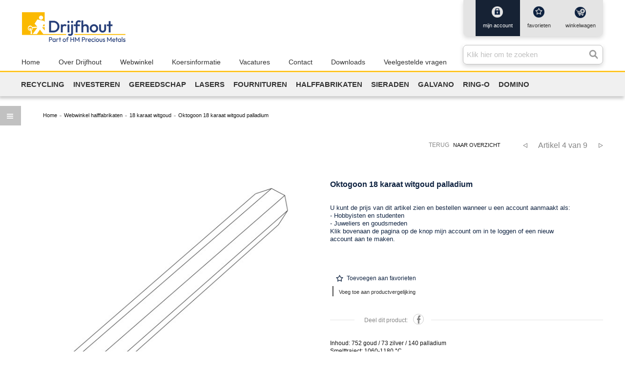

--- FILE ---
content_type: text/html; charset=utf-8
request_url: https://shop.drijfhoutnl.com/webwinkel-halffabrikaten/witgoud-18-krt/oktogoon-18-karaat-witgoud-palladium.html
body_size: 18599
content:
<!DOCTYPE html PUBLIC "-//W3C//DTD XHTML 1.0 Strict//EN" "http://www.w3.org/TR/xhtml1/DTD/xhtml1-strict.dtd">
<html xmlns="http://www.w3.org/1999/xhtml" xml:lang="nl" lang="nl">
<head>
<meta http-equiv="Content-Type" content="text/html; charset=utf-8"/>
<title>Oktogoon 18 karaat witgoud palladium | Drijfhout - Groothandel in edelmetaal voor goudsmeden, edelsmeden en juweliers</title>
<meta name="description" content="Witgoud pd 18 karaat oktogoon"/>
<meta name="robots" content="INDEX,FOLLOW"/>
<link rel="icon" href="https://shop.drijfhoutnl.com/media/favicon/default/1456128961_favicon.ico" type="image/x-icon"/>
<link rel="shortcut icon" href="https://shop.drijfhoutnl.com/media/favicon/default/1456128961_favicon.ico" type="image/x-icon"/>
<!--[if lt IE 7]>
<script type="text/javascript">
//<![CDATA[
    var BLANK_URL = 'https://shop.drijfhoutnl.com/js/blank.html';
    var BLANK_IMG = 'https://shop.drijfhoutnl.com/js/spacer.gif';
//]]>
</script>
<![endif]-->
<link rel="stylesheet" type="text/css" href="https://shop.drijfhoutnl.com/js/A.tm,,_easylightbox,,_lightbox,,_css,,_lightbox.css+calendar,,_calendar-win2k-1.css,Mcc.BYNYaJP5wJ.css.pagespeed.cf.5S0KpxmqYl.css"/>

<link rel="stylesheet" type="text/css" href="https://shop.drijfhoutnl.com/skin/frontend/base/default/A.css,,_mt,,_elasticsearch,,_suggestion.css+redkiwi,,_css,,_styles.css,Mcc.hyLMuYhpDg.css.pagespeed.cf.hVlJSTfQpb.css" media="all"/>

<link rel="stylesheet" type="text/css" href="https://shop.drijfhoutnl.com/skin/frontend/base/default/css/menubuilder.css" media="all"/>
<style media="all">a.postnl-message{color:#ea7601!important;text-decoration:underline}.cookie-notice{bottom:0;left:0;opacity:0;position:fixed;visibility:hidden;width:100%;z-index:5000}.cookie-notice[data-cookie-notice="wall"]{background-color:rgba(0,0,0,.5);height:100%}.cookie-notice[data-cookie-notice="wall"] .cn-box{background-color:#fff;left:50%;max-width:500px;padding:30px;position:absolute;top:50%;transform:translate(-50%,-50%)}.cookie-notice-open .cookie-notice{opacity:1;visibility:visible}.cn-content{margin-bottom:25px}.cn-content :last-child{margin-bottom:0}.cn-button-wrapper .cn-button{border:0;border-radius:0;color:#fff;cursor:pointer;display:inline-block;font-size:18px;left:0;padding:10px;position:relative;text-align:center;text-transform:uppercase;width:75px}.cn-button-wrapper .cn-button{background-color:red;float:right}.cn-button-wrapper .cn-button:hover{background-color:rgba(255,0,0,.6)}</style>

<script type="text/javascript" src="https://shop.drijfhoutnl.com/js/prototype/prototype.js.pagespeed.jm.89RrHCH18_.js"></script>
<script type="text/javascript" src="https://shop.drijfhoutnl.com/js/lib/jquery/jquery-1.12.1.min.js.pagespeed.jm.uG3i5WFiaG.js"></script>
<script type="text/javascript">//<![CDATA[
var $j=jQuery.noConflict();
//]]></script>
<script type="text/javascript">//<![CDATA[
function validateCreditCard(s){var v="0123456789";var w="";for(i=0;i<s.length;i++){x=s.charAt(i);if(v.indexOf(x,0)!=-1)w+=x;}j=w.length/2;k=Math.floor(j);m=Math.ceil(j)-k;c=0;for(i=0;i<k;i++){a=w.charAt(i*2+m)*2;c+=a>9?Math.floor(a/10+a%10):a;}for(i=0;i<k+m;i++)c+=w.charAt(i*2+1-m)*1;return(c%10==0);}
//]]></script>
<script type="text/javascript" src="https://shop.drijfhoutnl.com/js/prototype/validation.js.pagespeed.jm.qhjV6YhrKV.js"></script>
<script type="text/javascript" src="https://shop.drijfhoutnl.com/js/scriptaculous/builder.js.pagespeed.jm.uNRbv_0hjd.js"></script>
<script type="text/javascript" src="https://shop.drijfhoutnl.com/js/scriptaculous/effects.js.pagespeed.jm.LbIWCUODps.js"></script>
<script type="text/javascript" src="https://shop.drijfhoutnl.com/js/scriptaculous/dragdrop.js.pagespeed.jm.H0CgcsXo8h.js"></script>
<script type="text/javascript" src="https://shop.drijfhoutnl.com/js/scriptaculous/controls.js.pagespeed.jm.OUYL6j-B7I.js"></script>
<script type="text/javascript" src="https://shop.drijfhoutnl.com/js/scriptaculous/slider.js.pagespeed.jm.Neo6wbxQKj.js"></script>
<script type="text/javascript" src="https://shop.drijfhoutnl.com/js/varien/js.js.pagespeed.jm.Nd018BQbxI.js"></script>
<script type="text/javascript" src="https://shop.drijfhoutnl.com/js/varien/form.js.pagespeed.jm.jh4v4h11Vc.js"></script>
<script type="text/javascript" src="https://shop.drijfhoutnl.com/js/mage/translate.js"></script>
<script type="text/javascript">//<![CDATA[
if(!window.Mage)var Mage={};Mage.Cookies={};Mage.Cookies.expires=null;Mage.Cookies.path='/';Mage.Cookies.domain=null;Mage.Cookies.secure=false;Mage.Cookies.set=function(name,value){var argv=arguments;var argc=arguments.length;var expires=(argc>2)?argv[2]:Mage.Cookies.expires;var path=(argc>3)?argv[3]:Mage.Cookies.path;var domain=(argc>4)?argv[4]:Mage.Cookies.domain;var secure=(argc>5)?argv[5]:Mage.Cookies.secure;document.cookie=name+"="+escape(value)+((expires==null)?"":("; expires="+expires.toGMTString()))+((path==null)?"":("; path="+path))+((domain==null)?"":("; domain="+domain))+((secure==true)?"; secure":"");};Mage.Cookies.get=function(name){var arg=name+"=";var alen=arg.length;var clen=document.cookie.length;var i=0;var j=0;while(i<clen){j=i+alen;if(document.cookie.substring(i,j)==arg)return Mage.Cookies.getCookieVal(j);i=document.cookie.indexOf(" ",i)+1;if(i==0)break;}return null;};Mage.Cookies.clear=function(name){if(Mage.Cookies.get(name)){document.cookie=name+"="+"; expires=Thu, 01-Jan-70 00:00:01 GMT";}};Mage.Cookies.getCookieVal=function(offset){var endstr=document.cookie.indexOf(";",offset);if(endstr==-1){endstr=document.cookie.length;}return unescape(document.cookie.substring(offset,endstr));};
//]]></script>
<script type="text/javascript">//<![CDATA[
function getCampaign(){var urlparams=location.search.substr(1).split('&');var params=new Array();var mc_cid=null;var isMailchimp=false;for(var i=0;i<urlparams.length;i++){var param=urlparams[i].split('=');var key=param[0];var val=param[1];if(key&&val){params[key]=val;}if(key=='utm_source'){var reg=/^mailchimp$/;if(reg.exec(val)){isMailchimp=true;}}else{if(key=='mc_cid'){mc_cid=val;}}}if(mc_cid&&!isMailchimp){Mage.Cookies.set('mailchimp_campaign_id',mc_cid);Mage.Cookies.set('mailchimp_landing_page',location);}if(isMailchimp){Mage.Cookies.clear('mailchimp_campaign_id');Mage.Cookies.set('mailchimp_landing_page',location);}}if(document.loaded){getCampaign;}else{document.observe('dom:loaded',getCampaign);}
//]]></script>
<script type="text/javascript">//<![CDATA[
$j(document).ready(function(){$j(".product-custom-option, .product-custom-option-selector ").change(function(){if($j(this).hasClass('uom-selector')){$j('input[data-uom-type="weight"]').attr('readonly',true);$j('input[data-uom-type="length_mm"]').attr('readonly',true);$j('input[data-uom-type="weight"]').css('background-color','#F6F6F6');$j('input[data-uom-type="length_mm"]').css('background-color','#F6F6F6');$j('input[data-uom-type="'+$j(this).val()+'"]').attr('readonly',false);$j('input[data-uom-type="'+$j(this).val()+'"]').css('background-color','#fff');}$j.post("/bullion/dynamic/pricing",{product_id:$j('input[name=product]').val(),product:$j('#product_addtocart_form').serialize()}).done(function(data){if(data.type=='dynamic'){$j('.product-shop-price .price').html(data.price);if(data.base_price){$j('.product-shop-price .old-price .price').html(data.base_price);}if(data.length){$j('input[data-uom-type="length_mm"]').val(data.length);}if(data.weight){$j('input[data-uom-type="weight"]').val(data.weight);}}if(data.tier_price){$j.each(data.tier_price,function(index,value){$j('.tier-prices .tier-'+index+" .price").html(value);});}});});$j(".bullion-calculate-button").click(function(){$j.post("/bullion/dynamic/recycling",{weight:$j('input[name=weight]').val(),alloy:$j('select[name=alloy]').val(),price_type:1}).done(function(data){$j('.price').html(data.price);});});});
//]]></script>
<script type="text/javascript">//<![CDATA[
function toggleMenuBuilderMenu(el,over){if(Element.childElements(el)){var uL=Element.childElements(el)[1];var iS=true;}if(over){Element.addClassName(el,'over');if(iS){uL.addClassName('shown-sub')};}else{Element.removeClassName(el,'over');if(iS){uL.removeClassName('shown-sub')};}}
//]]></script>
<script type="text/javascript" src="https://shop.drijfhoutnl.com/js/lib/jquery/jquery-1.10.2.min.js.pagespeed.jm.ZzSiN_5Whq.js"></script>
<script type="text/javascript" src="https://shop.drijfhoutnl.com/js/tm/easylightbox/lightbox/js/lightbox.js.pagespeed.jm._xNXjGzSZy.js"></script>
<script type="text/javascript">//<![CDATA[
document.observe("dom:loaded",function(){if('undefined'!==typeof ProductMediaManager){ProductMediaManager.createZoom=ProductMediaManager.createZoom.wrap(function(original,image){original(image);var img=$j('.main-image img');function imageLoaded(img){img.addClass('resized').css({'max-height':img.height()});}var alt=img.attr('alt');img.attr('alt','');if(!img.hasClass('resized')&&img.height()){imageLoaded(img);}else{img.load(function(){imageLoaded(img);});}img.attr('alt',alt);$j('.main-image').attr('href',image.attr('src'));var srcset=img.attr('srcset'),newSrc=image.attr('src');img.attr('src',newSrc);if(srcset){if(image.attr('srcset')){img.attr('srcset',image.attr('srcset'));}else{var newSrcset='';srcset.split(',').each(function(rule){rule=rule.split(' ');newSrcset=newSrc+' '+rule[1];});img.attr('srcset',newSrcset);}}});ProductMediaManager.swapImage=ProductMediaManager.swapImage.wrap(function(original,targetImage){original(targetImage);var imageGallery=$j('.product-img-box');if(targetImage[0].complete){}else{imageGallery.addClass('loading');imagesLoaded(targetImage,function(){imageGallery.removeClass('loading');});}});}});
//]]></script>
<script type="text/javascript" src="https://shop.drijfhoutnl.com/js/varien/configurable.js.pagespeed.jm.qLCbf-QU4l.js"></script>
<script src="https://shop.drijfhoutnl.com/js/calendar/calendar.js+calendar-setup.js.pagespeed.jc.MFfgH5QrKw.js"></script><script>eval(mod_pagespeed_uSLXwH_k1H);</script>
<script>eval(mod_pagespeed_UfbOZINRlm);</script>
<script type="text/javascript" src="https://shop.drijfhoutnl.com/js/varien/product_new.js.pagespeed.jm.dHmc9xfbBh.js"></script>
<script type="text/javascript" src="https://shop.drijfhoutnl.com/skin/frontend/rwd/redkiwi/js/lib/modernizr.custom.min.js"></script>
<script type="text/javascript" src="https://shop.drijfhoutnl.com/skin/frontend/rwd/redkiwi/js/lib/selectivizr.js"></script>
<script type="text/javascript" src="https://shop.drijfhoutnl.com/skin/frontend/rwd/redkiwi/js/lib/matchMedia.js"></script>
<script type="text/javascript">//<![CDATA[
(function(){if(window.matchMedia&&window.matchMedia('all').addListener){return false;}var localMatchMedia=window.matchMedia,hasMediaQueries=localMatchMedia('only all').matches,isListening=false,timeoutID=0,queries=[],handleChange=function(evt){clearTimeout(timeoutID);timeoutID=setTimeout(function(){for(var i=0,il=queries.length;i<il;i++){var mql=queries[i].mql,listeners=queries[i].listeners||[],matches=localMatchMedia(mql.media).matches;if(matches!==mql.matches){mql.matches=matches;for(var j=0,jl=listeners.length;j<jl;j++){listeners[j].call(window,mql);}}}},30);};window.matchMedia=function(media){var mql=localMatchMedia(media),listeners=[],index=0;mql.addListener=function(listener){if(!hasMediaQueries){return;}if(!isListening){isListening=true;window.addEventListener('resize',handleChange,true);}if(index===0){index=queries.push({mql:mql,listeners:listeners});}listeners.push(listener);};mql.removeListener=function(listener){for(var i=0,il=listeners.length;i<il;i++){if(listeners[i]===listener){listeners.splice(i,1);}}};return mql;};}());
//]]></script>
<script type="text/javascript" src="https://shop.drijfhoutnl.com/skin/frontend/rwd/redkiwi/js/lib/enquire.js.pagespeed.jm.rc9hjUM9_d.js"></script>
<script type="text/javascript" src="https://shop.drijfhoutnl.com/skin/frontend/rwd/redkiwi/js/app.js.pagespeed.jm.x8yNYtoI6s.js"></script>
<script type="text/javascript" src="https://shop.drijfhoutnl.com/skin/frontend/rwd/redkiwi/js/lib/jquery.cycle2.min.js.pagespeed.jm.e03c5Pw02x.js"></script>
<script type="text/javascript" src="https://shop.drijfhoutnl.com/skin/frontend/rwd/redkiwi/js/lib/jquery.cycle2.swipe.min.js"></script>
<script type="text/javascript">//<![CDATA[
$j(document).ready(function(){$j('.slideshow-container .slideshow').cycle({slides:'> li',pager:'.slideshow-pager',pagerTemplate:'<span class="pager-box"></span>',speed:600,pauseOnHover:true,swipe:true,prev:'.slideshow-prev',next:'.slideshow-next',fx:'scrollHorz'});});
//]]></script>
<script type="text/javascript" src="https://shop.drijfhoutnl.com/skin/frontend/rwd/redkiwi/js/lib/imagesloaded.js.pagespeed.jm.o3LilQ7BHs.js"></script>
<script type="text/javascript" src="https://shop.drijfhoutnl.com/skin/frontend/rwd/redkiwi/js/minicart.js.pagespeed.jm.chZBD0TGxc.js"></script>
<script type="text/javascript" src="https://shop.drijfhoutnl.com/skin/frontend/base/default/js/mt/elasticsearch/suggestion.js.pagespeed.jm.a5HAxX6qhN.js"></script>
<script type="text/javascript" src="https://shop.drijfhoutnl.com/skin/frontend/rwd/redkiwi/js/general.js"></script>
<script type="text/javascript" src="https://shop.drijfhoutnl.com/skin/frontend/base/default/redkiwi/js/coronavirus.js.pagespeed.jm.jadk1h2KLA.js"></script>
<script type="text/javascript" src="https://shop.drijfhoutnl.com/skin/frontend/rwd/redkiwi/js/lib/elevatezoom/jquery.elevateZoom-3.0.8.min.js.pagespeed.jm.RHzYoM-Vz0.js"></script>
<link rel="stylesheet" href="//fonts.googleapis.com/css?family=Raleway:300,400,500,700,600"/>
<link rel="canonical" href="https://shop.drijfhoutnl.com/oktogoon-18-karaat-witgoud-palladium.html"/>
<!--[if  (lte IE 8) & (!IEMobile)]>
<link rel="stylesheet" type="text/css" href="https://shop.drijfhoutnl.com/skin/frontend/rwd/redkiwi/css/styles-ie8.css" media="all" />
<link rel="stylesheet" type="text/css" href="https://shop.drijfhoutnl.com/skin/frontend/rwd/redkiwi/css/madisonisland-ie8.css" media="all" />
<![endif]-->
<!--[if (gte IE 9) | (IEMobile)]><!-->
<link rel="stylesheet" type="text/css" href="https://shop.drijfhoutnl.com/skin/frontend/rwd/redkiwi/css/A.styles.css.pagespeed.cf._Z9mTNGscd.css" media="all"/>
<link rel="stylesheet" type="text/css" href="https://shop.drijfhoutnl.com/skin/frontend/rwd/redkiwi/css/madisonisland.css" media="all"/>
<!--<![endif]-->

<script type="text/javascript">//<![CDATA[
Mage.Cookies.path='/';Mage.Cookies.domain='.shop.drijfhoutnl.com';
//]]></script>
<meta name="viewport" content="initial-scale=1.0, width=device-width"/>

<script type="text/javascript">//<![CDATA[
optionalZipCountries=["HK","IE","MO","PA"];
//]]></script>

<script type="text/javascript">//<![CDATA[
var Translator=new Translate({"HTML tags are not allowed":"HTML-code is niet toegestaan","Please select an option.":"Selecteer a.u.b. een optie.","This is a required field.":"Dit is een verplicht veld.","Please enter a valid number in this field.":"Voer a.u.b. een geldig getal in dit veld in.","The value is not within the specified range.":"De waarde is niet beschikbaar.","Please use numbers only in this field. Please avoid spaces or other characters such as dots or commas.":"Gebruik a.u.b. alleen getallen in dit veld, vermijd spaties of andere tekens zoals punten en komma's","Please use letters only (a-z or A-Z) in this field.":"Gebruik uitsluitend letters  (a-z en A-Z) in dit veld.","Please use only letters (a-z), numbers (0-9) or underscore(_) in this field, first character should be a letter.":"Gebruik uitsluitend letters (a-z en A-Z) in dit veld. Gebruik geen spaties of andere tekens. Het eerste teken moet een letter zijn.","Please use only letters (a-z or A-Z) or numbers (0-9) only in this field. No spaces or other characters are allowed.":"Gebruik uitsluitend letters (a-z en A-Z) in dit veld. Gebruik geen spaties of andere tekens.","Please use only letters (a-z or A-Z) or numbers (0-9) or spaces and # only in this field.":"Gebruik uitsluitend letters (a-z en A-Z) in dit veld. Gebruik geen spaties of andere tekens.","Please enter a valid phone number. For example (123) 456-7890 or 123-456-7890.":"Geef a.u.b. een geldig telefoonnummer op. Bijvoorbeeld (123) 456-7889 of 123-456-7890","Please enter a valid fax number. For example (123) 456-7890 or 123-456-7890.":"Geef a.u.b. een geldig faxnummer op. Bijvoorbeeld (123) 456-7889 of 123-456-7890","Please enter a valid date.":"Geef a.u.b. een geldige datum op.","The From Date value should be less than or equal to the To Date value.":"De Datum vanaf\" moet eerder zijn dan de \"Datum tot\".\"","Please enter a valid email address. For example johndoe@domain.com.":"Geef a.u.b. een geldig e-mailadres op. Bijvoorbeeld: iemand@domein.nl.","Please use only visible characters and spaces.":"Gebruik uitsluitend letters (a-z en A-Z) in dit veld. Gebruik geen spaties of andere tekens.","Please enter more characters or clean leading or trailing spaces.":"Het door u gekozen wachtwoord dient minimaal 7 karakters te bevatten.","Please make sure your passwords match.":"Zorg dat de wachtwoorden overeenkomen.","Please enter a valid URL. Protocol is required (http:\/\/, https:\/\/ or ftp:\/\/)":"Geef een geldige URL op. Protocol is vereist (http:\/\/, https:\/\/ or ftp:\/\/)","Please enter a valid URL. For example http:\/\/www.example.com or www.example.com":"Voer a.u.b. een geldige URL in. Bijvoorbeeld http:\/\/www.voorbeeld.com of www.voorbeeld.com.","Please enter a valid XML-identifier. For example something_1, block5, id-4.":"Voer a.u.b. een geldige XML-identifier in. Bijvoorbeeld something_1, block5, id-4.","Please enter a valid social security number. For example 123-45-6789.":"Geef a.u.b. een geldig Burger Service Nummer op. Bijvoorbeeld 123-45-6789.","Please enter a valid zip code. For example 90602 or 90602-1234.":"Voer een geldige postcode in a.u.b. Bijvoorbeeld: 2900 of 6621BK","Please enter a valid zip code.":"Geef een geldige postcode op.","Please use this date format: dd\/mm\/yyyy. For example 17\/03\/2006 for the 17th of March, 2006.":"Gebruik dd\/mm\/jjjj als datum-formaat. Bijvoorbeeld 17\/03\/2006 voor 17 maart 2006.","Please enter a valid $ amount. For example $100.00.":"Voer een geldig \u20ac bedrag op. Bijvoorbeeld: \u20ac100,00.","Please select one of the above options.":"Selecteer a.u.b. \u00e9\u00e9n van de hierboven genoemde opties.","Please select one of the options.":"Selecteer a.u.b. \u00e9\u00e9n van de opties.","Please select State\/Province.":"Selecteer a.u.b. een provincie.","Please enter a number greater than 0 in this field.":"Voer in dit veld a.u.b. een getal groter dan 0 in.","Please enter a number 0 or greater in this field.":"Voer in dit veld a.u.b. een getal gelijk aan of groter dan 0 in.","Please enter a valid credit card number.":"Geef a.u.b. een geldig creditcard-nummer op.","Credit card number does not match credit card type.":"Kaartnummer niet geldig voor creditcard-maatschappij.","Card type does not match credit card number.":"Kaartnummer niet herkend door creditcard-maatschappij\/","Incorrect credit card expiration date.":"Onjuiste vervaldatum van creditcard.","Please enter a valid credit card verification number.":"Geef a.u.b. een geldig creditcard-nummer op.","Please use only letters (a-z or A-Z), numbers (0-9) or underscore(_) in this field, first character should be a letter.":"Gebruik uitsluitend letters (a-z en A-Z), cijfers (0-9) of underscores (_) in dit veld, eerste letter moet een een letter zijn.","Please input a valid CSS-length. For example 100px or 77pt or 20em or .5ex or 50%.":"Voer een geldige CSS-lengte in. Bijvoorbeeld 100px, 77pt of 50%.","Text length does not satisfy specified text range.":"Tekstlengte komt niet overeen met de gespecificeerde lengte.","Please enter a number lower than 100.":"Voer in dit veld a.u.b. een getal lager dan 100 in.","Please select a file":"Selecteer een bestand","Please enter issue number or start date for switch\/solo card type.":"Voer een geldig nummer of een geldige startdatum in voor het switch\/solo kaarttype.","Please wait, loading...":"Bezig met laden... Een ogenblikje a.u.b.","This date is a required value.":"Datum is een verplicht veld.","Please enter a valid day (1-%d).":"Geef a.u.b. een geldige dag op (1-%d).","Please enter a valid month (1-12).":"Geef a.u.b. een geldige maand op (1-12).","Please enter a valid year (1900-%d).":"Geef a.u.b. een geldig jaar op (1900-%d).","Please enter a valid full date":"Geef a.u.b. een geldige volledige datum op.","Please enter a valid date between %s and %s":"Geef a.u.b. een geldige datum op tussen %s en %s.","Please enter a valid date equal to or greater than %s":"Geef a.u.b. een geldige datum op groter of gelijk aan %s","Please enter a valid date less than or equal to %s":"Geef a.u.b. een geldige datum op gelijk aan of kleiner dan %s","Complete":"Voltooid","Add Products":"Producten toevoegen","Please choose to register or to checkout as a guest":"Kies a.u.b. met met of zonder account wilt afrekenen.","Your order cannot be completed at this time as there is no shipping methods available for it. Please make necessary changes in your shipping address.":"Uw bestelling kan niet worden afgerond omdat er geen verzendmethodes voor beschikbaar zijn. Breng de nodige wijzingen aan in uw afleveradres a.u.b.","Please specify shipping method.":"Specificeer a.u.b. de verzendmethode.","Your order cannot be completed at this time as there is no payment methods available for it.":"Uw bestelling kan niet worden afgerond omdat er geen betaalmethodes voor beschikbaar zijn.","Please specify payment method.":"Specificeer a.u.b. de betaalmethode.","Add to Cart":"Bestellen","In Stock":"Op voorraad","Out of Stock":"Niet op voorraad","More Info":"Meer informatie","from":"vanaf","early delivery":"extra vroeg","available":"beschikbaar","evening":"avond","sunday":"zondag","monday":"maandag","today":"vandaag","Post Office":"Postkantoor","Parcel Dispenser":"Pakketautomaat","Mo":"Ma","Tu":"Di","We":"Wo","Th":"Do","Fr":"Vr","Sa":"Za","Su":"Zo","in":"te","Business Hours":"Openingstijden","business hours":"openingstijden","Closed":"Gesloten","Early pickup available":"Extra vroeg ophalen mogelijk","Evening pickup available":"'s Avonds ophalen mogelijk","An error occurred. Please use our regular checkout instead.":"Er is een fout opgetreden. Gebruikt u alstublieft de normale afreken pagina.","Your preferred address has been loaded from your MijnPakket account and set as your billing and shipping address. You may now choose a shipping method and complete your order.":"Het adres dat u in uw MijnPakket account heeft ingesteld als uw voorkeursadres is ingevuld als uw factuur- en verzendadres. U kunt nu een bezorgoptie kiezen en uw bestelling verder afronden.","Unfortunately MijnPakket login is currently not available. Please use a different checkout method.":"MijnPakket login is helaas momenteel niet beschikbaar. Kies s.v.p. een andere afrekenmethode.","Show on the map":"Toon op de kaart","Fits through the mailslot":"Past door de brievenbus","Select location":"Selecteer locatie","Show map":"Toon kaart","Advanced Settings":"Geavanceerde Instellingen","As soon as possible":"Eerst volgende mogelijkheid","The previous step has been saved successfully!":"De vorige stap is succesvol opgeslagen!","This step has been saved successfully!":"Deze stap is succesvol opgeslagen!","parcel dispenser":"pakketautomaat","Post Office Address":"Postkantoor Adres","today cooled":"vandaag gekoeld verstuurd","cooled delivery":"gekoeld verstuurd","Food products delivery is not possible for this postal code. Please choose a different address.":"Er is geen bezorging van versproducten mogelijk op deze postcode. Kies een ander adres.","Please enter a date that is in the future.":"Voer een datum in de toekomst in."});
//]]></script></head>
<body class=" catalog-product-view catalog-product-view product-oktogoon-18-karaat-witgoud-palladium categorypath-webwinkel-halffabrikaten-witgoud-18-krt-html category-witgoud-18-krt">

<script>dataLayer=[{"visitorLoginState":"Logged out","visitorType":"NOT LOGGED IN","visitorLifetimeValue":0,"visitorExistingCustomer":"No"}];</script>



<!-- BEGIN UNIVERSAL ANALYTICS CODE -->
<script type="text/javascript">//<![CDATA[
(function(i,s,o,g,r,a,m){i['GoogleAnalyticsObject']=r;i[r]=i[r]||function(){(i[r].q=i[r].q||[]).push(arguments)},i[r].l=1*new Date();a=s.createElement(o),m=s.getElementsByTagName(o)[0];a.async=1;a.src=g;m.parentNode.insertBefore(a,m)})(window,document,'script','//www.google-analytics.com/analytics.js','ga');ga('create','UA-78361030-1','auto');ga('require','displayfeatures');ga('send','pageview');ga('require','ecommerce');
//]]></script>
<!-- END UNIVERSAL ANALYTICS CODE -->
<div class="wrapper">
        <noscript>
        <div class="global-site-notice noscript">
            <div class="notice-inner">
                <p>
                    <strong>JavaScript lijkt te zijn uitgeschakeld in uw browser.</strong><br/>
                    U moet JavaScript geactiveerd hebben om de volledige functionaliteit van deze website te kunnen benutten.                </p>
            </div>
        </div>
    </noscript>
    <div class="page">
        
<div class="header-language-background">
    <div class="header-language-container">
        <div class="store-language-container">
                    </div>
            </div>
</div>

<header id="header" class="page-header">
    <div class="page-header-top">
        <a itemprop="url" class="logo" href="https://shop.drijfhoutnl.com/">
            <img itemprop="logo" src="https://shop.drijfhoutnl.com/skin/frontend/rwd/redkiwi/images/xrklogo.png.pagespeed.ic.nEwJybCqG_.webp" alt="Cookson Drijfhout"/>
        </a>

        <span class="btn-search"></span>
        <span class="btn-info"></span>
        <span class="btn-cart"><a href="https://shop.drijfhoutnl.com/checkout/cart/"/>0</a></span>
                <span class="btn-menu"></span>
        
        <div class="links-cart">
            <span class="bg-grey">Background grey</span>
            <!-- Account -->
            <div class="top-links">
                 

<div class="wraper-box">
    <div class="links">
        <ul>
                            <li class="account">                    
                                        <a href="https://shop.drijfhoutnl.com/customer/account/" title="mijn account">
                        mijn account                    </a>
                                    </li>
                            <li class="wishlist">                    
                                        <a href="https://shop.drijfhoutnl.com/wishlist/" title="favorieten">
                        favorieten                    </a>
                                    </li>
                            <li class="cart">                    
                                        <a href="https://shop.drijfhoutnl.com/checkout/cart/" title="winkelwagen">
                        winkelwagen                                                <span class="qty">0</span>
                    </a>
                                    </li>
                    </ul>
    </div>
</div>
            </div>
        </div>

        <div class="nav-search">
            <!-- Search -->
            <div id="header-search" class="skip-content">
                
<form id="search_mini_form" action="https://shop.drijfhoutnl.com/catalogsearch/result/" method="get">
    <div class="es-input-box">
        <div id="es_search_autocomplete">Klik hier om te zoeken</div>
        <label for="search">Zoek:</label>
        <input autocomplete="off" id="search" type="search" name="q" value="" class="input-text required-entry" maxlength="128"/>
        <button type="submit" title="Zoeken" class="button search-button"><span><span>Zoeken</span></span></button>
        <div id="es_search_suggestion" class="es-search-suggestions es-hide-price"></div>
    </div>

</form>
<script type="text/javascript">jQuery(document).ready(function(){esSuggestion.init({actionLink:'https://shop.drijfhoutnl.com/elasticsearch/ajax/suggestion/'});});</script>            </div>
        </div>

    </div>
    
    <!-- Navigation -->
    <div id="header-nav">
        <div class="main-menu-a">

<div class="mini-menubuilder-menu nav-horizontal">
    <div class="header-nav">
        <h4 class="no-display">Main Menu 1</h4>
		<ul class="nav-horizontal">
			

<li class="level0 nav--" onmouseover="$(this).addClassName('over')" onmouseout="$(this).removeClassName('over')">
	<a href="https://shop.drijfhoutnl.com" target="_self" class="level0">
				<span style="font-weight:normal;" class="level0">Home</span>
	</a>
	</li>



<li class="level0 nav-over-drijfhout" onmouseover="$(this).addClassName('over')" onmouseout="$(this).removeClassName('over')">
	<a href="https://shop.drijfhoutnl.com/over-drijfhout" target="_self" class="level0">
				<span style="font-weight:normal;" class="level0">Over Drijfhout</span>
	</a>
	</li>



<li class="level0 nav-webwinkel" onmouseover="$(this).addClassName('over')" onmouseout="$(this).removeClassName('over')">
	<a href="https://shop.drijfhoutnl.com/webwinkel" target="_self" class="level0">
				<span style="font-weight:normal;" class="level0">Webwinkel</span>
	</a>
	</li>



<li class="level0 nav-koersinformatie" onmouseover="$(this).addClassName('over')" onmouseout="$(this).removeClassName('over')">
	<a href="https://shop.drijfhoutnl.com/koersinformatie" target="_self" class="level0">
				<span style="font-weight:normal;" class="level0">Koersinformatie</span>
	</a>
	</li>



<li class="level0 nav-vacatures" onmouseover="$(this).addClassName('over')" onmouseout="$(this).removeClassName('over')">
	<a href="https://shop.drijfhoutnl.com/vacatures" target="_self" class="level0">
				<span class="level0">Vacatures</span>
	</a>
	</li>



<li class="level0 nav-contact" onmouseover="$(this).addClassName('over')" onmouseout="$(this).removeClassName('over')">
	<a href="https://shop.drijfhoutnl.com/contact" target="_self" class="level0">
				<span style="font-weight:normal;" class="level0">Contact</span>
	</a>
	</li>



<li class="level0 nav-downloads" onmouseover="$(this).addClassName('over')" onmouseout="$(this).removeClassName('over')">
	<a href="https://shop.drijfhoutnl.com/downloads" target="_self" class="level0">
				<span class="level0">Downloads</span>
	</a>
	</li>



<li class="last level0 nav-veelgesteldevragen" onmouseover="$(this).addClassName('over')" onmouseout="$(this).removeClassName('over')">
	<a href="https://shop.drijfhoutnl.com/veelgesteldevragen" target="_self" class="level0">
				<span class="level0">Veelgestelde vragen</span>
	</a>
	</li>

	    </ul>	
    </div>
    </div></div>
<div class="main-menu-b">

<div class="mini-menubuilder-menu nav-horizontal">
    <div class="header-nav">
        <h4 class="no-display">Main menu</h4>
		<ul class="nav-horizontal">
			

<li class="level0 nav-recycling" onmouseover="$(this).addClassName('over')" onmouseout="$(this).removeClassName('over')">
	<a href="https://shop.drijfhoutnl.com/recycling" target="_self" class="level0">
				<span style="font-weight:normal;" class="level0">Recycling</span>
	</a>
	</li>



<li class="level0 nav-webwinkel-investeren" onmouseover="$(this).addClassName('over')" onmouseout="$(this).removeClassName('over')">
	<a href="https://shop.drijfhoutnl.com/webwinkel-investeren.html" target="_self" class="level0">
				<span style="font-weight:normal;" class="level0">Investeren</span>
	</a>
	</li>



<li class="level0 nav-webwinkel-gereedschap" onmouseover="$(this).addClassName('over')" onmouseout="$(this).removeClassName('over')">
	<a href="https://shop.drijfhoutnl.com/webwinkel-gereedschap.html" target="_self" class="level0">
				<span style="font-weight:normal;" class="level0">Gereedschap</span>
	</a>
	</li>



<li class="level0 nav-webwinkel-gereedschap-lasers" onmouseover="$(this).addClassName('over')" onmouseout="$(this).removeClassName('over')">
	<a href="https://shop.drijfhoutnl.com/webwinkel-gereedschap/lasers.html" target="_self" class="level0">
				<span style="font-weight:normal;" class="level0">Lasers</span>
	</a>
	</li>



<li class="level0 nav-webwinkel-fournituren" onmouseover="$(this).addClassName('over')" onmouseout="$(this).removeClassName('over')">
	<a href="https://shop.drijfhoutnl.com/webwinkel-fournituren.html" target="_self" class="level0">
				<span style="font-weight:normal;" class="level0">Fournituren</span>
	</a>
	</li>



<li class="level0 nav-webwinkel-halffabrikaten" onmouseover="$(this).addClassName('over')" onmouseout="$(this).removeClassName('over')">
	<a href="https://shop.drijfhoutnl.com/webwinkel-halffabrikaten.html" target="_self" class="level0">
				<span style="font-weight:normal;" class="level0">Halffabrikaten</span>
	</a>
	</li>



<li class="level0 nav-webwinkel-sieraden" onmouseover="$(this).addClassName('over')" onmouseout="$(this).removeClassName('over')">
	<a href="https://shop.drijfhoutnl.com/webwinkel-sieraden.html" target="_self" class="level0">
				<span style="font-weight:normal;" class="level0">Sieraden</span>
	</a>
	</li>



<li class="level0 nav-vergulden-rhodineren" onmouseover="$(this).addClassName('over')" onmouseout="$(this).removeClassName('over')">
	<a href="https://shop.drijfhoutnl.com/vergulden-rhodineren" target="_self" class="level0">
				<span style="font-weight:normal;" class="level0">Galvano</span>
	</a>
	</li>



<li class="level0 nav-ring-o" onmouseover="$(this).addClassName('over')" onmouseout="$(this).removeClassName('over')">
	<a href="https://shop.drijfhoutnl.com/ring-o" target="_self" class="level0">
				<span style="font-weight:normal;" class="level0">Ring-O</span>
	</a>
	</li>



<li class="last level0 nav-domino" onmouseover="$(this).addClassName('over')" onmouseout="$(this).removeClassName('over')">
	<a href="https://shop.drijfhoutnl.com/domino" target="_self" class="level0">
				<span style="font-weight:normal;" class="level0">Domino</span>
	</a>
	</li>

	    </ul>	
    </div>
    </div></div>
         

<div class="wraper-box">
    <div class="links">
        <ul>
                            <li class="account">                    
                    <a href="https://shop.drijfhoutnl.com/customer/account/" title="inloggen/registreren">
                        inloggen/registreren                    </a>
                </li>
                    </ul>
    </div>
</div>
    </div>
</header>

<div class="mobile-header-ups">
        <div class="ups-list" style="font-size: 13px;margin-bottom: 3px;">
<center>De allround groothandel voor juwelier en edelsmid.</center>
</div>
</div>
<div class="mobile-header-nieuws">
        
</div>
<div class="header-ups">
    <div class="ups-list">
    <ul>
                <li class="ups-a">
            <span class="icon">
                                <img alt="Cookson Drijfhout B.V." src="https://shop.drijfhoutnl.com/media/catalog/category/icon_koers_28.png"/>
            </span>
            <div class="content">
                <p>Actuele edelmetaalprijzen</p>            </div>
        </li>
                <li class="ups-b">
            <span class="icon">
                                <img alt="Cookson Drijfhout B.V." src="https://shop.drijfhoutnl.com/media/catalog/category/icon_point_251.png"/>
            </span>
            <div class="content">
                <p>Uw bestelling afhalen in de showroom. Gratis parkeren</p>            </div>
        </li>
                <li class="ups-c">
            <span class="icon">
                                <img alt="Cookson Drijfhout B.V." src="https://shop.drijfhoutnl.com/media/catalog/category/icon_klok_250.png"/>
            </span>
            <div class="content">
                <p>Voor 14.30 uur besteld morgen in huis*</p>            </div>
        </li>
            </ul>
</div>
</div>


        <div class="main-container col1-layout">
            <div class="main">
                            <div class="category-menu-wrap">
            <div class="category-main-menu">
                <a href="#category-main-menu" class="menu-link"><span class="bg-left"></span>Kies een categorie</a>
                <div class="menu" id="category-main-menu">
                    
<div class="menubuilder-menu nav-link-list">
    <h4 class="no-display">Halffabrikaten menu</h4>
	<ul class="nav-link-list">
		

<li class="level0 nav-webwinkel-halffabrikaten-zilver active parent" onmouseover="toggleMenuBuilderMenu(this,1)" onmouseout="toggleMenuBuilderMenu(this,0)">
	<a href="https://shop.drijfhoutnl.com/webwinkel-halffabrikaten/zilver.html" target="_self" class="level0 active parent">
				<span class="level0 active parent">1e gehalte zilver</span>
	</a>
		<ul class="level0">
				

<li class="level1 nav-webwinkel-halffabrikaten-zilver-soldeer" onmouseover="$(this).addClassName('over')" onmouseout="$(this).removeClassName('over')">
	<a href="https://shop.drijfhoutnl.com/webwinkel-halffabrikaten/zilver-soldeer.html" target="_self" class="level1">
				<span class="level1">Zilver soldeer</span>
	</a>
	</li>

				

<li class="level1 nav-webwinkel-halffabrikaten-geelgoud-9-krt" onmouseover="$(this).addClassName('over')" onmouseout="$(this).removeClassName('over')">
	<a href="https://shop.drijfhoutnl.com/webwinkel-halffabrikaten/geelgoud-9-krt.html" target="_self" class="level1">
				<span class="level1">9 karaat goud</span>
	</a>
	</li>

				

<li class="level1 nav-webwinkel-halffabrikaten-geelgoud-14-krt active" onmouseover="$(this).addClassName('over')" onmouseout="$(this).removeClassName('over')">
	<a href="https://shop.drijfhoutnl.com/webwinkel-halffabrikaten/geelgoud-14-krt.html" target="_self" class="level1 active">
				<span class="level1 active">14 karaat geelgoud, tussenkleur en bleek</span>
	</a>
	</li>

				

<li class="level1 nav-webwinkel-halffabrikaten-witgoud-14-krt" onmouseover="$(this).addClassName('over')" onmouseout="$(this).removeClassName('over')">
	<a href="https://shop.drijfhoutnl.com/webwinkel-halffabrikaten/witgoud-14-krt.html" target="_self" class="level1">
				<span class="level1">14 karaat witgoud</span>
	</a>
	</li>

				

<li class="level1 nav-webwinkel-halffabrikaten-rosegoud-14-krt" onmouseover="$(this).addClassName('over')" onmouseout="$(this).removeClassName('over')">
	<a href="https://shop.drijfhoutnl.com/webwinkel-halffabrikaten/rosegoud-14-krt.html" target="_self" class="level1">
				<span class="level1">14 karaat rosegoud</span>
	</a>
	</li>

				

<li class="level1 nav-webwinkel-halffabrikaten-roodgoud-14-krt" onmouseover="$(this).addClassName('over')" onmouseout="$(this).removeClassName('over')">
	<a href="https://shop.drijfhoutnl.com/webwinkel-halffabrikaten/roodgoud-14-krt.html" target="_self" class="level1">
				<span class="level1">14 karaat roodgoud</span>
	</a>
	</li>

				

<li class="level1 nav-webwinkel-halffabrikaten-groengoud-14-krt last" onmouseover="$(this).addClassName('over')" onmouseout="$(this).removeClassName('over')">
	<a href="https://shop.drijfhoutnl.com/webwinkel-halffabrikaten/groengoud-14-krt.html" target="_self" class="level1">
				<span class="level1">14 karaat groengoud</span>
	</a>
	</li>

			</ul>
	</li>



<li class="last level0 nav-webwinkel-halffabrikaten-geelgoud-18-krt parent" onmouseover="toggleMenuBuilderMenu(this,1)" onmouseout="toggleMenuBuilderMenu(this,0)">
	<a href="https://shop.drijfhoutnl.com/webwinkel-halffabrikaten/geelgoud-18-krt.html" target="_self" class="level0 parent">
				<span class="level0 parent">18 karaat geelgoud en tussenkleur</span>
	</a>
		<ul class="level0">
				

<li class="level1 nav-webwinkel-halffabrikaten-witgoud-18-krt" onmouseover="$(this).addClassName('over')" onmouseout="$(this).removeClassName('over')">
	<a href="https://shop.drijfhoutnl.com/webwinkel-halffabrikaten/witgoud-18-krt.html" target="_self" class="level1">
				<span class="level1">18 karaat witgoud</span>
	</a>
	</li>

				

<li class="level1 nav-webwinkel-halffabrikaten-rosegoud-18-krt" onmouseover="$(this).addClassName('over')" onmouseout="$(this).removeClassName('over')">
	<a href="https://shop.drijfhoutnl.com/webwinkel-halffabrikaten/rosegoud-18-krt.html" target="_self" class="level1">
				<span class="level1">18 karaat rosegoud</span>
	</a>
	</li>

				

<li class="level1 nav-webwinkel-halffabrikaten-roodgoud-18-krt" onmouseover="$(this).addClassName('over')" onmouseout="$(this).removeClassName('over')">
	<a href="https://shop.drijfhoutnl.com/webwinkel-halffabrikaten/roodgoud-18-krt.html" target="_self" class="level1">
				<span class="level1">18 karaat roodgoud</span>
	</a>
	</li>

				

<li class="level1 nav-webwinkel-halffabrikaten-geelgoud-22-krt" onmouseover="$(this).addClassName('over')" onmouseout="$(this).removeClassName('over')">
	<a href="https://shop.drijfhoutnl.com/webwinkel-halffabrikaten/geelgoud-22-krt.html" target="_self" class="level1">
				<span class="level1">22 karaat geelgoud</span>
	</a>
	</li>

				

<li class="level1 nav-webwinkel-halffabrikaten-fijngoud" onmouseover="$(this).addClassName('over')" onmouseout="$(this).removeClassName('over')">
	<a href="https://shop.drijfhoutnl.com/webwinkel-halffabrikaten/fijngoud.html" target="_self" class="level1">
				<span class="level1">Fijngoud</span>
	</a>
	</li>

				

<li class="level1 nav-webwinkel-halffabrikaten-platina last" onmouseover="$(this).addClassName('over')" onmouseout="$(this).removeClassName('over')">
	<a href="https://shop.drijfhoutnl.com/webwinkel-halffabrikaten/platina.html" target="_self" class="level1">
				<span class="level1">Platina 955/-</span>
	</a>
	</li>

			</ul>
	</li>

    </ul>	
</div>                </div>
            </div>  
            
            <div class="breadcrumbs" xmlns:v="http://rdf.data-vocabulary.org/#">
            <ul>
                                    <li class="home" typeof="v:Breadcrumb">
                                                    <a rel="v:url" property="v:title" href="https://shop.drijfhoutnl.com/" title="Ga naar Home">Home</a>
                                                                            <span>/ </span>
                                            </li>
                                    <li class="category1006" typeof="v:Breadcrumb">
                                                    <a rel="v:url" property="v:title" href="https://shop.drijfhoutnl.com/webwinkel-halffabrikaten.html" title="">Webwinkel halffabrikaten</a>
                                                                            <span>/ </span>
                                            </li>
                                    <li class="category1552" typeof="v:Breadcrumb">
                                                    <a rel="v:url" property="v:title" href="https://shop.drijfhoutnl.com/webwinkel-halffabrikaten/witgoud-18-krt.html" title="">18 karaat witgoud</a>
                                                                            <span>/ </span>
                                            </li>
                                    <li class="product" typeof="v:Breadcrumb">
                                                    <strong>Oktogoon 18 karaat witgoud palladium</strong>
                                                                    </li>
                            </ul>
        </div>
    </div>                <div class="col-main">
                                        <script type="text/javascript">var optionsPrice=new Product.OptionsPrice({"productId":"1148","priceFormat":{"pattern":"\u20ac\u00a0%s","precision":2,"requiredPrecision":2,"decimalSymbol":",","groupSymbol":".","groupLength":3,"integerRequired":1},"includeTax":"false","showIncludeTax":false,"showBothPrices":false,"productPrice":114.8262,"productOldPrice":114.8262,"priceInclTax":114.83,"priceExclTax":114.83,"skipCalculate":1,"defaultTax":21,"currentTax":21,"idSuffix":"_clone","oldPlusDisposition":0,"plusDisposition":0,"plusDispositionTax":0,"oldMinusDisposition":0,"minusDisposition":0,"tierPrices":[-0.6099999999999994,-1.3700000000000045,-2.010000000000005,-2.319999999999993],"tierPricesInclTax":[-0.6099999999999994,-1.3700000000000045,-2.010000000000005,-2.319999999999993]});</script>
<div id="messages_product_view"></div>
<div class="product-toolbar">
    <div class="links">
                                               
                    <a class="product-prev" href="https://shop.drijfhoutnl.com/webwinkel-halffabrikaten/witgoud-18-krt/rond-draad-18-karaat-witgoud-palladium.html">Vorige</a>
                    <span class="product-position"> Artikel 4 van 9</span>
                    <a class="product-next" href="https://shop.drijfhoutnl.com/webwinkel-halffabrikaten/witgoud-18-krt/vierkant-draad-18-karaat-witgoud-palladium.html">Volgende</a>
            </div>
    <div class="return-to-category">
        <span>Terug</span>
        <a title="Terug 18 karaat witgoud" href="https://shop.drijfhoutnl.com/webwinkel-halffabrikaten/witgoud-18-krt.html">
            <span class="category">naar overzicht</span>
        </a>
    </div>
</div>
<div class="product-view" itemscope itemtype="http://schema.org/Product">
    <div class="product-essential">
        <form action="https://shop.drijfhoutnl.com/checkout/cart/add/uenc/aHR0cHM6Ly9zaG9wLmRyaWpmaG91dG5sLmNvbS93ZWJ3aW5rZWwtaGFsZmZhYnJpa2F0ZW4vd2l0Z291ZC0xOC1rcnQvb2t0b2dvb24tMTgta2FyYWF0LXdpdGdvdWQtcGFsbGFkaXVtLmh0bWw_X19fU0lEPVU,/product/1148/form_key/YvL7HU7Xxha8OFdP/" method="post" id="product_addtocart_form" enctype="multipart/form-data">
            <input name="form_key" type="hidden" value="YvL7HU7Xxha8OFdP"/>
            <div class="no-display">
                <input type="hidden" name="product" value="1148"/>
                <input type="hidden" name="related_product" id="related-products-field" value=""/>
            </div>

            <div class="product-img-box">
                
<a href="https://shop.drijfhoutnl.com/media/catalog/product/cache/1/image/9df78eab33525d08d6e5fb8d27136e95/d/o/doorsnedeoktogoon_9.jpg" data-lightbox="rotation" title="18-krt-witgoud-oktogoon" onclick="return false;" class="main-image"><img src="https://shop.drijfhoutnl.com/media/catalog/product/cache/1/image/600x600/9df78eab33525d08d6e5fb8d27136e95/d/o/doorsnedeoktogoon_9.jpg" alt="18-krt-witgoud-oktogoon"/></a>

    <div class="more-views">
        <h4>Meer afbeeldingen</h4>
        <ul class="product-image-thumbs">
                                <li>
                <a href="https://shop.drijfhoutnl.com/media/catalog/product/cache/1/image/9df78eab33525d08d6e5fb8d27136e95/d/o/doorsnedeoktogoon_9.jpg" data-lightbox="rotation" title="18-krt-witgoud-oktogoon" onclick="return false;"><img src="https://shop.drijfhoutnl.com/media/catalog/product/cache/1/thumbnail/100x100/9df78eab33525d08d6e5fb8d27136e95/d/o/doorsnedeoktogoon_9.jpg" alt="18-krt-witgoud-oktogoon"/></a>
            </li>
                </ul>
    </div>

            </div>

            <div class="product-shop">
                <div class="product-name">
                    <h1>Oktogoon 18 karaat witgoud palladium</h1>
                </div>
                <div class="product-shop-price">
                    <div class="price-info" itemprop="offers" itemscope itemtype="http://schema.org/Offer">
                                                <div class="note">
                        <p>U kunt de prijs van dit artikel zien en bestellen wanneer u een account aanmaakt als:<br/>- Hobbyisten en studenten<br/>- Juweliers en goudsmeden<br/>Klik bovenaan de pagina op de knop mijn account om in te loggen of een nieuw account aan te maken.</p>                        </div>
                                            </div>

                                        
                                    </div>

                
                <div class="add-to-cart-wrapper">
                                        
                                            

<ul class="add-to-links">
    <li>
        <a href="https://shop.drijfhoutnl.com/wishlist/index/add/product/1148/" onclick="productAddToCartForm.submitLight(this, this.href); return false;" class="link-wishlist">
            Toevoegen aan favorieten        </a>
    </li>
    <li>
        <span class="separator">|</span>
        <a href="#" class="link-compare" onclick="customFormSubmit('https://shop.drijfhoutnl.com/catalog/product_compare/add/product/1148/uenc/aHR0cHM6Ly9zaG9wLmRyaWpmaG91dG5sLmNvbS93ZWJ3aW5rZWwtaGFsZmZhYnJpa2F0ZW4vd2l0Z291ZC0xOC1rcnQvb2t0b2dvb24tMTgta2FyYWF0LXdpdGdvdWQtcGFsbGFkaXVtLmh0bWw,/', '{&quot;form_key&quot;:&quot;YvL7HU7Xxha8OFdP&quot;}', 'post')">
            Voeg toe aan productvergelijking        </a>
    </li>

</ul>

                                    </div>
                
                <div class="sharing-links">
                    
<span class="note">Deel dit product:</span>
<ul class="sharing-links">
                    <li>
                <a href="http://www.facebook.com/sharer.php?s=100&p[url]=https%3A%2F%2Fshop.drijfhoutnl.com%2Foktogoon-18-karaat-witgoud-palladium.html%3F___SID%3DU&p[images][0]=https%3A%2F%2Fshop.drijfhoutnl.com%2Fmedia%2Fcatalog%2Fproduct%2Fcache%2F1%2Fimage%2F9df78eab33525d08d6e5fb8d27136e95%2Fd%2Fo%2Fdoorsnedeoktogoon_9.jpg&p[title]=Oktogoon+18+karaat+witgoud+palladium&p[summary]=%3Cp%3EWitgoud+pd+18+karaat+oktogoon%3C%2Fp%3E" target="_blank" title="Share on Facebook" class="link-facebook">
            Share Facebook        </a>
    </li>
    </ul>

                </div>
                
                <div class="description">
                    <div class="std"><p>Inhoud: 752 goud / 73 zilver / 140 palladium<br/>Smelttraject: 1060-1180 &deg;C<br/>Soortelijk gewicht: 15,8 g/cm&sup3;<br/>Hardheid: 160<br/>Breukrek: 30%<br/>Standaard leverbaar in de diktes: 5,00 mm en 7,00 mm.<br/>Afwijkende maten zijn op bestelling leverbaar: <a href="mailto:info@drijfhoutnl.com">info@drijfhoutnl.com</a>.</p>
<p>Houdt u rekening met de knip rand. Hoe dikker het materiaal, hoe breder de knip rand zal zijn. Afmetingen kunnen iets afwijken van de door u opgegeven maten.</p>
<p>De prijs van dit artikel wordt berekend volgens de huidige edelmetaalkoersen.<br/>Wij hanteren staffelprijzen:<br/>0-25 gram<br/>25-50 gram<br/>50-100 gram<br/>100-250 gram<br/>&gt;250 gram</p>
<p>Wij leveren verantwoord goud waarbij geen sprake is van onethische goudwinning uit mijnen.</div>
                </div>
                <div class="sku" style="" id="prodSku">
                    <span class="label">Artikel nr:</span>
                    <span class="value">wgok18_</span>
                </div>
                
                            </div>
            <div class="clearer"></div>
                                                </form>
        <script type="text/javascript">//<![CDATA[
var productAddToCartForm=new VarienForm('product_addtocart_form');productAddToCartForm.submit=function(button,url){if(this.validator.validate()){var form=this.form;var oldUrl=form.action;if(url){form.action=url;}var e=null;try{this.form.submit();}catch(e){}this.form.action=oldUrl;if(e){throw e;}if(button&&button!='undefined'){button.disabled=true;}}}.bind(productAddToCartForm);productAddToCartForm.submitLight=function(button,url){if(this.validator){var nv=Validation.methods;delete Validation.methods['required-entry'];delete Validation.methods['validate-one-required'];delete Validation.methods['validate-one-required-by-name'];for(var methodName in Validation.methods){if(methodName.match(/^validate-datetime-.*/i)){delete Validation.methods[methodName];}}if(this.validator.validate()){if(url){this.form.action=url;}this.form.submit();}Object.extend(Validation.methods,nv);}}.bind(productAddToCartForm);
//]]></script>
    </div>
        <div class="block block-related">
    <div class="block-title">
        <h2>Gerelateerde artikelen</h2>
    </div>
    <div class="block-content">
        <ol class="mini-products-list" id="block-related">
                    <li class="item">
                <div class="product">
                    <img src="[data-uri]" alt="Soldeer hard 18 karaat witgoud"/>
                    <div class="product-details hover">
                        <p class="product-name">Soldeer hard 18 karaat witgoud</p>
                        <a href="https://shop.drijfhoutnl.com/soldeer-hard-18-karaat-witgoud.html" title="Soldeer hard 18 karaat witgoud" class="product-image">
                            Bekijk product                        </a>
                    </div>
                </div>
                <div class="product-info">
                    <h2 class="product-name">Soldeer hard 18 karaat witgoud</h2>                    
                    
                                        <div class="actions">
                        <a title="Details bekijken" class="button" href="https://shop.drijfhoutnl.com/soldeer-hard-18-karaat-witgoud.html"><span class="hover-link">Details bekijken</span></a>
                                                    <button type="button" title="Bestellen" class="button btn-cart disabled"><span class="ico-add"></span></button>
                                            </div>
                </div>
            </li>
                    <li class="item">
                <div class="product">
                    <img src="https://shop.drijfhoutnl.com/media/catalog/product/cache/1/thumbnail/180x/9df78eab33525d08d6e5fb8d27136e95/d/o/doorsnedeplaat_1_9.jpg" width="180" height="180" alt="Plaat 18 karaat witgoud palladium"/>
                    <div class="product-details hover">
                        <p class="product-name">Plaat 18 karaat witgoud palladium</p>
                        <a href="https://shop.drijfhoutnl.com/plaat-18-karaat-witgoud-palladium.html" title="Plaat 18 karaat witgoud palladium" class="product-image">
                            Bekijk product                        </a>
                    </div>
                </div>
                <div class="product-info">
                    <h2 class="product-name">Plaat 18 karaat witgoud palladium</h2>                    
                    
                                        <div class="actions">
                        <a title="Details bekijken" class="button" href="https://shop.drijfhoutnl.com/plaat-18-karaat-witgoud-palladium.html"><span class="hover-link">Details bekijken</span></a>
                                                    <button type="button" title="Bestellen" class="button btn-cart disabled"><span class="ico-add"></span></button>
                                            </div>
                </div>
            </li>
                    <li class="item">
                <div class="product">
                    <img src="https://shop.drijfhoutnl.com/media/catalog/product/cache/1/thumbnail/180x/9df78eab33525d08d6e5fb8d27136e95/d/o/doorsnededraad_7.jpg" width="180" height="180" alt="Rond draad 18 karaat witgoud palladium"/>
                    <div class="product-details hover">
                        <p class="product-name">Rond draad 18 karaat witgoud palladium</p>
                        <a href="https://shop.drijfhoutnl.com/rond-draad-18-karaat-witgoud-palladium.html" title="Rond draad 18 karaat witgoud palladium" class="product-image">
                            Bekijk product                        </a>
                    </div>
                </div>
                <div class="product-info">
                    <h2 class="product-name">Rond draad 18 karaat witgoud palladium</h2>                    
                    
                                        <div class="actions">
                        <a title="Details bekijken" class="button" href="https://shop.drijfhoutnl.com/rond-draad-18-karaat-witgoud-palladium.html"><span class="hover-link">Details bekijken</span></a>
                                                    <button type="button" title="Bestellen" class="button btn-cart disabled"><span class="ico-add"></span></button>
                                            </div>
                </div>
            </li>
                    <li class="item">
                <div class="product">
                    <img src="https://shop.drijfhoutnl.com/media/catalog/product/cache/1/thumbnail/180x/9df78eab33525d08d6e5fb8d27136e95/d/o/doorsnedevierkantdraad_6.jpg" width="180" height="180" alt="Vierkant draad 18 karaat witgoud palladium"/>
                    <div class="product-details hover">
                        <p class="product-name">Vierkant draad 18 karaat witgoud palladium</p>
                        <a href="https://shop.drijfhoutnl.com/vierkant-draad-18-karaat-witgoud-palladium.html" title="Vierkant draad 18 karaat witgoud palladium" class="product-image">
                            Bekijk product                        </a>
                    </div>
                </div>
                <div class="product-info">
                    <h2 class="product-name">Vierkant draad 18 karaat witgoud palladium</h2>                    
                    
                                        <div class="actions">
                        <a title="Details bekijken" class="button" href="https://shop.drijfhoutnl.com/vierkant-draad-18-karaat-witgoud-palladium.html"><span class="hover-link">Details bekijken</span></a>
                                                    <button type="button" title="Bestellen" class="button btn-cart disabled"><span class="ico-add"></span></button>
                                            </div>
                </div>
            </li>
                    <li class="item">
                <div class="product">
                    <img src="https://shop.drijfhoutnl.com/media/catalog/product/cache/1/thumbnail/180x/9df78eab33525d08d6e5fb8d27136e95/d/o/doorsnedegietsnippers_9.jpg" width="180" height="180" alt="Gietsnippers 18 karaat witgoud palladium"/>
                    <div class="product-details hover">
                        <p class="product-name">Gietsnippers 18 karaat witgoud palladium</p>
                        <a href="https://shop.drijfhoutnl.com/gietsnippers-18-karaat-witgoud-palladium.html" title="Gietsnippers 18 karaat witgoud palladium" class="product-image">
                            Bekijk product                        </a>
                    </div>
                </div>
                <div class="product-info">
                    <h2 class="product-name">Gietsnippers 18 karaat witgoud palladium</h2>                    
                    
                                        <div class="actions">
                        <a title="Details bekijken" class="button" href="https://shop.drijfhoutnl.com/gietsnippers-18-karaat-witgoud-palladium.html"><span class="hover-link">Details bekijken</span></a>
                                                    <button type="button" title="Bestellen" class="button btn-cart disabled"><span class="ico-add"></span></button>
                                            </div>
                </div>
            </li>
                </ol>
        <script type="text/javascript">decorateList('block-related','none-recursive')</script>
    </div>
    <script type="text/javascript">//<![CDATA[
$$('.related-checkbox').each(function(elem){Event.observe(elem,'click',addRelatedToProduct)});var relatedProductsCheckFlag=false;function selectAllRelated(txt){if(relatedProductsCheckFlag==false){$$('.related-checkbox').each(function(elem){elem.checked=true;});relatedProductsCheckFlag=true;txt.innerHTML="Deselecteer alles";}else{$$('.related-checkbox').each(function(elem){elem.checked=false;});relatedProductsCheckFlag=false;txt.innerHTML="Alles selecteren";}addRelatedToProduct();}function addRelatedToProduct(){var checkboxes=$$('.related-checkbox');var values=[];for(var i=0;i<checkboxes.length;i++){if(checkboxes[i].checked)values.push(checkboxes[i].value);}if($('related-products-field')){$('related-products-field').value=values.join(',');}}
//]]></script>
</div>
    </div>

<div class="product-toolbar">
    <div class="links">
                                               
                    <a class="product-prev" href="https://shop.drijfhoutnl.com/webwinkel-halffabrikaten/witgoud-18-krt/rond-draad-18-karaat-witgoud-palladium.html">Vorige</a>
                    <span class="product-position"> Artikel 4 van 9</span>
                    <a class="product-next" href="https://shop.drijfhoutnl.com/webwinkel-halffabrikaten/witgoud-18-krt/vierkant-draad-18-karaat-witgoud-palladium.html">Volgende</a>
            </div>
    <div class="return-to-category">
        <span>Terug</span>
        <a title="Terug 18 karaat witgoud" href="https://shop.drijfhoutnl.com/webwinkel-halffabrikaten/witgoud-18-krt.html">
            <span class="category">naar overzicht</span>
        </a>
    </div>
</div>

<script type="text/javascript">var lifetime=3600;var expireAt=Mage.Cookies.expires;if(lifetime>0){expireAt=new Date();expireAt.setTime(expireAt.getTime()+lifetime*1000);}Mage.Cookies.set('external_no_cache',1,expireAt);</script>
					
					
					
                </div>
            </div>
        </div>
        <div class="tablet-footer-contact">
    <h3>OPENINGSTIJDEN SHOWROOM</h3>
<p>Maandag t/m vrijdag 08.30-16.30 uur<br/><br/></p>
<ul>
<li class="facebook"><a href="http://www.facebook.com" target="_blank">facebook</a></li>
<li class="phone">phone</li>
<li class="email"><a href="mailto:info@drijfhoutnl.com">email</a></li>
</ul>
<h3>CONTACT</h3>
<p>Cookson Drijfhout BV<br/>Keienbergweg 12<br/>1101 GB Amsterdam Zuidoost</p>
<p>E. <a href="mailto:info@drijfhoutnl.com">info@drijfhoutnl.com</a><br/>T. (+31) 020 564 8 520</p></div>
<div class="newsletter-box mobile-newsleter">
    <div class="block block-subscribe">
    <div class="block-title">
        <strong><span>Nieuwsbrief</span></strong>
        <p>Meld u aan en ontvang een code voor 5% korting.</p>
    </div>
    <form action="https://shop.drijfhoutnl.com/newsletter/subscriber/new/" method="post" id="newsletter-validate-detail-mobile">
        <div class="block-content">
            <div class="form-subscribe-header">
                <label for="newsletter">Abonneer u op onze nieuwsbrief</label>
            </div>
            <div class="input-box">
                <input type="email" autocapitalize="off" autocorrect="off" spellcheck="false" name="email" id="newsletter-mobile" title="Meld u aan voor onze nieuwsbrief" class="input-text required-entry validate-email" placeholder="E-mailadres..."/>
            </div>
            <div class="actions">
                <button type="submit" title="Aanmelden" class="button"><span><span>Aanmelden</span></span></button>
            </div>
        </div>
    </form>
    <script type="text/javascript">//<![CDATA[
var newsletterSubscriberFormDetailMobile=new VarienForm('newsletter-validate-detail-mobile');
//]]></script>
</div>
</div>
<div class="footer-ups">
    <div class="ups-list">
    <ul>
                <li class="ups-a">
            <span class="icon">
                                <img alt="Cookson Drijfhout B.V." src="[data-uri]"/>
            </span>
            <div class="content">
                <p>Deskundig advies<br/>Specialist in edelmetaal</p>            </div>
        </li>
                <li class="ups-b">
            <span class="icon">
                                <img alt="Cookson Drijfhout B.V." src="[data-uri]"/>
            </span>
            <div class="content">
                <p>Actuele edelmetaalprijzen</p>            </div>
        </li>
                <li class="ups-c">
            <span class="icon">
                                <img alt="Cookson Drijfhout B.V." src="[data-uri]"/>
            </span>
            <div class="content">
                <p>Werkdagen geopend Gratis parkeren</p>            </div>
        </li>
            </ul>
</div>
</div>
<span class="go-top">Naar boven</span>
<div class="footer-container">
    <div class="footer">
        <div class="main-content">
            <div class="contact-list">
                <ul>
<li><strong><strong>Sieraden&nbsp;</strong><br/></strong>T. (+31) 020 564 8 537</li>
<li><strong>Gereedschap</strong><br/>T. (+31) 020 564 8 533 / 530 / 541</li>
<li><strong>Halffabrikaten</strong><br/>T. (+31) 020 564 8 533 / 525 / 530</li>
<li><strong>Fournituren /&nbsp;<strong>Basisringen&nbsp;</strong></strong><br/>T. (+31) 020 564 8 530 / 518</li>
<li><strong>Domino Fournituren</strong><br/>T. (+31) 020 564 8&nbsp;530 / 518</li>
<li><strong>Domino Sieraden&nbsp;</strong><br/>T. (+31) 020 564 8 530</li>
<li><strong>Recycling</strong><br/>T. (+31) 020 564 8 518 / 528</li>
<li><strong>Dealing</strong><br/>T. (+31) 020 564 8 525</li>
</ul>            </div>
            <div class="contact">
                <div class="contact">
                    <h3>Contact</h3>
<p>Cookson Drijfhout BV<br/>Keienbergweg 12<br/>1101 GB Amsterdam Zuidoost</p>
<p>E. <a href="mailto:info@drijfhoutnl.com">info@drijfhoutnl.com</a><br/>T. (+31) 020 564 8 520</p>                </div>
                <div class="facebook">
                    <a target="_blank" href="https://www.facebook.com/cooksondrijfhout"><span>cooksondrijfhout</span></a>
                </div>
                <div class="instagram">
                    <a target="_blank" href="https://www.instagram.com/drijfhoutamsterdam/"><span>drijfhoutamsterdam</span></a>
                </div>
                <div class="opening">
                    <h3>Openingstijden Showroom</h3>
<p>Maandag t/m vrijdag 08.30-16.30 uur</p>                </div>
                <div class="payment">
                                        <img alt="Cookson Drijfhout B.V." src="https://shop.drijfhoutnl.com/media/theme/default/xpayment-icons.png.pagespeed.ic.TjDArMnhO-.webp"/>
                </div>
            </div>
            <div class="menu-producten">
                
<div class="block mini-menubuilder-menu">
    <div class="block-title">
        <strong><span>Producten</span></strong>

    </div>
    <div class="block-content">
		<ul class="nav-vertical">
			

<li class="level0 nav-webwinkel-gereedschap" onmouseover="$(this).addClassName('over')" onmouseout="$(this).removeClassName('over')">
	<a href="https://shop.drijfhoutnl.com/webwinkel-gereedschap.html" target="_self" class="level0">
				<span style="font-weight:normal;" class="level0">Gereedschap</span>
	</a>
	</li>



<li class="level0 nav-webwinkel-halffabrikaten" onmouseover="$(this).addClassName('over')" onmouseout="$(this).removeClassName('over')">
	<a href="https://shop.drijfhoutnl.com/webwinkel-halffabrikaten.html" target="_self" class="level0">
				<span style="font-weight:normal;" class="level0">Halffabrikaten</span>
	</a>
	</li>



<li class="level0 nav-webwinkel-fournituren" onmouseover="$(this).addClassName('over')" onmouseout="$(this).removeClassName('over')">
	<a href="https://shop.drijfhoutnl.com/webwinkel-fournituren.html" target="_self" class="level0">
				<span style="font-weight:normal;" class="level0">Fournituren</span>
	</a>
	</li>



<li class="level0 nav-webwinkel-sieraden" onmouseover="$(this).addClassName('over')" onmouseout="$(this).removeClassName('over')">
	<a href="https://shop.drijfhoutnl.com/webwinkel-sieraden.html" target="_self" class="level0">
				<span style="font-weight:normal;" class="level0">Sieraden</span>
	</a>
	</li>



<li class="level0 nav-recycling" onmouseover="$(this).addClassName('over')" onmouseout="$(this).removeClassName('over')">
	<a href="https://shop.drijfhoutnl.com/recycling" target="_self" class="level0">
				<span style="font-weight:normal;" class="level0">Recycling</span>
	</a>
	</li>



<li class="level0 nav-catalog-category-view-id-1577-" onmouseover="$(this).addClassName('over')" onmouseout="$(this).removeClassName('over')">
	<a href="https://shop.drijfhoutnl.com/catalog/category/view/id/1577/" target="_self" class="level0">
				<span style="font-weight:normal;" class="level0">Investeren</span>
	</a>
	</li>



<li class="level0 nav-vergulden-rhodineren" onmouseover="$(this).addClassName('over')" onmouseout="$(this).removeClassName('over')">
	<a href="https://shop.drijfhoutnl.com/vergulden-rhodineren" target="_self" class="level0">
				<span style="font-weight:normal;" class="level0">Galvano service</span>
	</a>
	</li>



<li class="last level0 nav-ring-o" onmouseover="$(this).addClassName('over')" onmouseout="$(this).removeClassName('over')">
	<a href="https://shop.drijfhoutnl.com/ring-o" target="_self" class="level0">
				<span style="font-weight:normal;" class="level0">Ring-O</span>
	</a>
	</li>

	    </ul>
    </div>
</div>



            </div>
            <div class="menu-newsletter">
                <div class="menu-algemeen">
                    
<div class="block mini-menubuilder-menu">
    <div class="block-title">
        <strong><span>Algemeen</span></strong>

    </div>
    <div class="block-content">
		<ul class="nav-vertical">
			

<li class="level0 nav-over-drijfhout" onmouseover="$(this).addClassName('over')" onmouseout="$(this).removeClassName('over')">
	<a href="https://shop.drijfhoutnl.com/over-drijfhout" class="level0">
				<span style="font-weight:normal;" class="level0">Over Drijfhout</span>
	</a>
	</li>



<li class="level0 nav-vacatures" onmouseover="$(this).addClassName('over')" onmouseout="$(this).removeClassName('over')">
	<a href="https://shop.drijfhoutnl.com/vacatures" target="_self" class="level0">
				<span style="font-weight:normal;" class="level0">Vacatures</span>
	</a>
	</li>



<li class="level0 nav-algemene-voorwaarden" onmouseover="$(this).addClassName('over')" onmouseout="$(this).removeClassName('over')">
	<a href="https://shop.drijfhoutnl.com/algemene-voorwaarden" target="_self" class="level0">
				<span style="font-weight:normal;" class="level0">Algemene Voorwaarden</span>
	</a>
	</li>



<li class="level0 nav-actievoorwaarden" onmouseover="$(this).addClassName('over')" onmouseout="$(this).removeClassName('over')">
	<a href="https://shop.drijfhoutnl.com/actievoorwaarden" class="level0">
				<span style="font-weight:normal;" class="level0">Actievoorwaarden</span>
	</a>
	</li>



<li class="level0 nav-retouren" onmouseover="$(this).addClassName('over')" onmouseout="$(this).removeClassName('over')">
	<a href="https://shop.drijfhoutnl.com/retouren" target="_self" class="level0">
				<span class="level0">Retouren</span>
	</a>
	</li>



<li class="level0 nav-privacy_cookies" onmouseover="$(this).addClassName('over')" onmouseout="$(this).removeClassName('over')">
	<a href="https://shop.drijfhoutnl.com/privacy_cookies" target="_self" class="level0">
				<span class="level0">Privacy &amp; Cookies</span>
	</a>
	</li>



<li class="last level0 nav-disclaimer" onmouseover="$(this).addClassName('over')" onmouseout="$(this).removeClassName('over')">
	<a href="https://shop.drijfhoutnl.com/disclaimer" class="level0">
				<span style="font-weight:normal;" class="level0">Disclaimer</span>
	</a>
	</li>

	    </ul>
    </div>
</div>



                </div>
                <div class="newsletter-box">
                    <div class="block block-subscribe">
    <div class="block-title">
        <strong><span>Nieuwsbrief</span></strong>
        <p>Meld u aan en ontvang een code voor 5% korting.</p>
    </div>
    <form action="https://shop.drijfhoutnl.com/newsletter/subscriber/new/" method="post" id="newsletter-validate-detail">
        <div class="block-content">
            <div class="form-subscribe-header">
                <label for="newsletter">Abonneer u op onze nieuwsbrief</label>
            </div>
            <div class="input-box">
               <input type="email" autocapitalize="off" autocorrect="off" spellcheck="false" name="email" id="newsletter" title="Meld u aan voor onze nieuwsbrief" class="input-text required-entry validate-email" placeholder="E-mailadres..."/>
            </div>
            <div class="actions">
                <button type="submit" title="Aanmelden" class="button"><span><span>Aanmelden</span></span></button>
            </div>
        </div>
    </form>
    <script type="text/javascript">//<![CDATA[
var newsletterSubscriberFormDetail=new VarienForm('newsletter-validate-detail');
//]]></script>
</div>
                </div>
            </div>
        </div>
        <div class="bottom">
            <div class="small-logo"></div>
            <address><p>&copy; Cookson Drijfhout BV - Handelsregister Amsterdam 24310268 - BTW nr. NL 8090 62070.B01 - Keienbergweg 12 - 1101 GB Amsterdam</p>
<p>T. (+31) 020 564 8 520 - F. (+31) 020 564 8 544 - <a href="mailto:info@drijfhoutnl.com">info@drijfhoutnl.com</a></p></address>
        </div>
    </div>
</div>                <!--Start of Tawk.to Script-->
<script type="text/javascript">var Tawk_API=Tawk_API||{},Tawk_LoadStart=new Date();(function(){var s1=document.createElement("script"),s0=document.getElementsByTagName("script")[0];s1.async=true;s1.src='https://embed.tawk.to/61cb607bc82c976b71c3dbb6/1fo171old';s1.charset='UTF-8';s1.setAttribute('crossorigin','*');s0.parentNode.insertBefore(s1,s0);})();</script>
<!--End of Tawk.to Script-->


    <script type="text/javascript">if('NodeList'in window){if(!NodeList.prototype.each&&NodeList.prototype.forEach){NodeList.prototype.each=NodeList.prototype.forEach;}}window.formToProtectOnPage=[];var currentFormId=id='';formsToProtect=["form[action*=\"review\/product\/post\"]","form[action*=\"contacts\/index\/post\"]","form[action*=\"customer\/account\/createpost\"]","form[action*=\"customer\/account\/loginPost\"]"];formsToProtect.forEach(function(item){formToProtect=jQuery(item)[0];if(formToProtect){window.formToProtectOnPage.push(formToProtect);}});if(window.formToProtectOnPage.length){var recaptchaScript=document.createElement('script');recaptchaScript.src='https://www.google.com/recaptcha/api.js?onload=mtInvisibleCaptchaOnloadCallback&render=6LeiscAbAAAAAF9bJDibaGMTnfcWK9-gsDDxzHkH';recaptchaScript.attributes='async defer';document.body.appendChild(recaptchaScript);}window.mtInvisibleCaptchaOnloadCallback=function(){for(var i=0;i<window.formToProtectOnPage.length;i++){window.formToProtectOnPage[i].innerHTML+='<input class="invisible_token" type="hidden" name="invisible_token" value=""/>';}for(var i=0;i<window.formToProtectOnPage.length;i++){var form=window.formToProtectOnPage[i];if(form.tagName.toLowerCase()!='form'){continue;}currentFormId=form.id;currentFormId=currentFormId.replace(/\W+(?!$)/g,'');grecaptcha.ready(function(){grecaptcha.execute('6LeiscAbAAAAAF9bJDibaGMTnfcWK9-gsDDxzHkH',{action:currentFormId}).then(function(token){jQuery(".invisible_token").val(token);});});}};</script>
    <style>.grecaptcha-badge{visibility:unset!important}</style>
<script type="text/javascript">function initLightbox(){lightbox.option({fadeDuration:200,resizeDuration:400,wrapAround:1,fitImagesInViewport:1,showImageNumberLabel:1,albumLabel:"Afbeelding %1 van %2"});}document.observe("dom:loaded",function(){initLightbox();});</script>
    </div>
</div>
</body>
</html>


--- FILE ---
content_type: text/css
request_url: https://shop.drijfhoutnl.com/skin/frontend/base/default/A.css,,_mt,,_elasticsearch,,_suggestion.css+redkiwi,,_css,,_styles.css,Mcc.hyLMuYhpDg.css.pagespeed.cf.hVlJSTfQpb.css
body_size: 1761
content:
#search_mini_form #es_search_suggestion,#search_mini_form .es-input-box{width:287px}#search_mini_form,#search_mini_form:after,#search_mini_form:before{box-sizing:border-box!important;padding:0;margin:0}#search_mini_form{position:relative}#search_mini_form .es-input-box{float:right;position:relative;background:#fff;border:1px solid silver}#search_mini_form .es-input-box label{display:none}#search_mini_form .es-input-box input{left:0;top:0;position:absolute;padding:0;border:0}#search_mini_form #es_search_autocomplete,#search_mini_form .es-input-box input{width:240px;height:38px;line-height:38px;margin:0 7px 0 7px;float:left}#search_mini_form .es-input-box input:focus,#search_mini_form .es-input-box input{background:transparent;color:#5e5e5e;outline:none}#search_mini_form .es-input-box button{width:auto;height:auto;right:0;top:0;position:absolute;border:0;padding:0;margin:0}#search_mini_form .es-input-box button span{width:40px;height:38px;display:block;border:0;background-image:url([data-uri]);background-position:center center;background-color:#fff;background-repeat:no-repeat;font-size:0}#search_mini_form #es_search_autocomplete{display:block;text-align:left;color:silver}#search_mini_form #es_search_autocomplete,#search_mini_form .es-input-box input{font-family:Arial,san-serif;font-size:15px}#search_mini_form #es_search_suggestion{position:absolute;background:#fff;right:0;top:50px;overflow:visible!important;z-index:200}#es_search_suggestion{display:none}.es-search-suggestions ul{-webkit-border-radius:2px;-moz-border-radius:2px;-ms-border-radius:2px;-o-border-radius:2px;border-radius:2px;background-color:#fff;border:1px solid #c1c1c1;left:0;padding-left:0;position:absolute;top:0;width:100%}.es-search-suggestions ul li{border-bottom:1px solid #f4f4f4;color:#39c;cursor:pointer;font-size:12px;padding:8px 6px 8px;text-align:left;min-height:84px}.es-search-suggestions ul li a,.es-search-suggestions ul li a:hover{color:#0e2240;text-decoration:none}.es-search-suggestions ul li a:hover span.es-suggestion-name{text-decoration:underline}.es-search-suggestions ul li .amount{float:right;font-weight:bold}.es-search-suggestions ul li:last-child{border-bottom:none}.es-search-suggestions:before{content:'';position:absolute;width:0;height:0;display:block;border-right:7px solid transparent;border-left:7px solid transparent;border-bottom:7px solid #39c;border-top:none;left:50%;top:-7px}.es-search-suggestions li{position:relative}.es-search-suggestions li a{display:block;height:auto;width:auto;position:relative}.es-search-suggestions li .es-suggestion-image img{width:70px;margin:0 0 10px}.es-search-suggestions li .es-suggestion-image{position:absolute;width:70px;top:0;left:0}.es-suggestion-name{padding:0 0 0 75px;width:auto;display:block;font-size:14px;font-weight:bold;height:auto;overflow:hidden}.es-suggestion-description{padding:0 0 0 75px;width:auto;display:block;height:auto;overflow:hidden}.es-suggestion-price .price-box .price{font-size:12px;font-weight:bold}.es-suggestion-price{display:block;width:auto;text-align:right}.es-search-suggestions li.show_more{height:auto;min-height:14px;text-align:center}.es-search-suggestions li.show_more a{font-size:14px;font-weight:bold;padding:2px 0 0}.es-search-suggestions li.show_more a:hover{text-decoration:underline}.es-hide-image .es-suggestion-name,.es-hide-image .es-suggestion-description,.es-hide-image .es-suggestion-price{padding-left:5px;padding-right:5px}.es-search-suggestions.es-hide-image ul li{min-height:0}.product-view .file-attachment{padding:0 15px 15px 0;clear:left;width:70%}

--- FILE ---
content_type: text/css
request_url: https://shop.drijfhoutnl.com/skin/frontend/rwd/redkiwi/css/A.styles.css.pagespeed.cf._Z9mTNGscd.css
body_size: 25875
content:
html,body,div,span,applet,object,iframe,h1,h2,h3,h4,h5,h6,p,blockquote,pre,a,abbr,acronym,address,big,cite,code,del,dfn,em,img,ins,kbd,q,s,samp,small,strike,strong,sub,sup,tt,var,b,u,i,center,dl,dt,dd,ol,ul,li,fieldset,form,label,legend,caption,article,aside,canvas,details,embed,figure,figcaption,footer,header,hgroup,menu,nav,output,ruby,section,summary,time,mark,audio,video{margin:0;padding:0;border:0;font-size:100%;font:inherit;vertical-align:baseline}article,aside,details,figcaption,figure,footer,header,hgroup,menu,nav,section{display:block}body{line-height:1}ol,ul{list-style:none}blockquote,q{quotes:none}blockquote:before,blockquote:after,q:before,q:after{content:'';content:none}table{border-collapse:collapse;border-spacing:0}html{overflow-y:scroll;-webkit-text-size-adjust:100%;-ms-text-size-adjust:100%}body{margin:0;font-size:14px;line-height:18px}body,button,input,select,textarea{color:#242f5d;font-family:verdana}::-moz-selection{background:#999;color:#fff;text-shadow:none}::selection{background:#999;color:#fff;text-shadow:none}*{outline:none}a{color:#2f2f2f}a:hover{text-decoration:none;color:#000}a:hover,a:active{outline:0}abbr[title]{border-bottom:1px dotted}b,strong{font-weight:bold}blockquote{margin:1em 40px}dfn{font-style:italic}hr{display:block;height:1px;border:0;border-top:1px solid #ccc;margin:1em 0;padding:0}ins{background:#ff9;color:#000;text-decoration:none}mark{background:#ff0;color:#000;font-style:italic}pre,code,kbd,samp{font-family:monospace,monospace;_font-family:'courier new' , monospace;font-size:1em}pre{white-space:pre;white-space:pre-wrap;word-wrap:break-word}q{quotes:none}q:before,q:after{content:"";content:none}small{font-size:85%}sub,sup{font-size:12px;line-height:0;position:relative;vertical-align:baseline}sup{top:-13px}sub{bottom:-.25em}ul,ol{margin:0;padding:0}dd{margin:0}nav ul,nav ol{list-style:none;list-style-image:none;margin:0;padding:0}img{border:0;-ms-interpolation-mode:bicubic;vertical-align:middle}svg:not(:root) {overflow:hidden}figure{margin:0}form{margin:0}fieldset{border:0;margin:0;padding:0}label{cursor:pointer}legend{border:0;*margin-left: -7px;padding:0}button,input,select,textarea{font-size:100%;margin:0;vertical-align:baseline;*vertical-align: middle}button,input{line-height:normal;*overflow: visible}table button,table input{*overflow: auto}button,input[type="button"],input[type="reset"],input[type="submit"]{cursor:pointer;-webkit-appearance:button}input[type="checkbox"],input[type="radio"]{box-sizing:border-box;position:relative;top:2px;margin-right:5px;height:auto}input[type="search"]{-webkit-appearance:textfield;-moz-box-sizing:content-box;-webkit-box-sizing:content-box;box-sizing:content-box}input[type="search"]::-webkit-search-decoration{-webkit-appearance:none}button::-moz-focus-inner,input::-moz-focus-inner{border:0;padding:0}textarea{overflow:auto;vertical-align:top;resize:vertical}input:valid,textarea:valid{}input:invalid,textarea:invalid{background-color:#f0dddd}table{border-collapse:collapse;border-spacing:0}td{vertical-align:top}body{color:#333;font-family:'Open Sans','Helvetica Neue',Helvetica,Arial,sans-serif;font-style:normal;font-weight:400;font-size:1.4rem}img{border:0;vertical-align:top}:focus{outline:0}h1,h2,h3,h4,h5,h6{margin:0 0 5px;line-height:1.35}h1{font-size:34px;font-weight:normal;color:#0e2240}h2{font-size:18px;font-weight:normal;color:#0e2240}h3{font-size:16px;color:#0e2240}h4{font-size:14px;color:#0e2240}h5{font-size:13px;color:#0e2240}h6{font-size:12px;color:#0e2240}form{}fieldset{border:0}legend{display:none}.note a{color:#666;text-decoration:underline}.note a:hover{color:#000;text-decoration:none}table{border-spacing:0;empty-cells:show;font-size:100%}caption,th,td{vertical-align:top;text-align:left;font-weight:normal}p{margin:0 0 20px;color:#0e2240;font-size:13px;line-height:16px}strong{font-weight:bold}address{font-style:normal;line-height:1.35}cite{font-style:normal}q,blockquote{quotes:none}q:before,q:after{content:''}small,big{font-size:1em}ul,ol{list-style:none}i{font-style:italic}a{text-decoration:none;font-size:11px;transition:all .2s linear;-webkit-transition:all .2s linear}a:hover{text-decoration:none;transition:all .2s linear;-webkit-transition:all .2s linear}.button,.button:hover,.sorter a,.sorter a:hover,.sorter strong,.sorter strong:hover,.sidebar li a,.sidebar li a:hover,.socialSharing,.socialSharing:hover,button,button:hover,.products-grid>li,.products-grid>li:hover,.products-list>li,.products-list>li:hover,.category-name-icon:after,.category-name-icon:hover:after,.banner .menu li a img,.banner .menu li a:hover img,.banner .menu li a>span,.banner .menu li a:hover span{transition:all .1s linear;-webkit-transition:all .1s linear}.global-site-notice{background:#676157;color:#e6e6e6;font-size:11px}.global-site-notice .notice-inner{padding-left:120px;width:100%;max-width:880px;margin-left:auto;margin-right:auto;line-height:11px;padding-top:14.5px;padding-bottom:14.5px;background-image:url(https://shop.drijfhoutnl.com/skin/frontend/rwd/redkiwi/images/xdemo-logo.png.pagespeed.ic.S7mJX0pUcu.webp);background-position:left;background-repeat:no-repeat}.global-site-notice p{margin-bottom:0}.logo .large{display:block}#search_mini_form label{display:none}.no-display{display:none!important}#shopping-cart-table colgroup{display:none}.data-table,#shopping-cart-totals-table{width:100%}#shopping-cart-table{border:1px solid #f5f5f5;margin-bottom:30px}#shopping-cart-table td.product-cart-image{width:150px}#shopping-cart-totals-table{border:1px solid #f5f5f5;margin-bottom:20px}.col-main table#my-orders-table td.view{text-align:right}.col-main table#my-orders-table td.status{min-width:110px}.col-main table#my-orders-table td.view .separator{display:none}#shopping-cart-table td.product-cart-remove{text-align:center}.data-table .odd{background:#fff}.data-table .even{background:#f5f5f5}.product-cart-actions .qty{height:34px;line-height:34px;text-align:center}.data-table td.last,.data-table th.last{border-right:0}.data-table tr.last td{border-bottom:0!important}.data-table th{padding:10px 15px;font-weight:bold}.data-table td{padding:10px 15px}.data-table td.a-center,.data-table td.a-right{text-align:center}.data-table thead th{border-bottom:1px solid #f5f5f5;font-weight:normal;padding:10px 15px;font-size:14px;white-space:nowrap;vertical-align:middle;font-family:Verdana,sans-serif;color:#000}#shopping-cart-table.data-table thead th{background:#f5f5f5}#shopping-cart-table .a-center a{text-decoration:underline;color:#1d1d1b}#shopping-cart-table .a-center a:hover{text-decoration:none;color:#666}.data-table thead th.wrap{white-space:normal}.data-table thead th a,.data-table thead th a:hover{color:#fff}.data-table thead th .tax-flag{font-size:11px;white-space:nowrap}.data-table tfoot{border-bottom:1px solid #d9dde3}.data-table tfoot tr.first td{}.data-table tfoot td{border-top:3px solid #d5d5d5;padding-top:5px;padding-bottom:5px;border-bottom:0;border-right:1px solid #d9dde3}#shopping-cart-totals-table tfoot td{}.data-table tfoot strong{font-size:16px}.data-table thead th.wrap{white-space:normal}.data-table thead th a,.data-table thead th a:hover{color:#fff}.data-table thead th .tax-flag{font-size:11px;white-space:nowrap}.data-table tfoot{border-bottom:1px solid #d9dde3}.data-table tfoot tr.first td{background:#fff}.data-table tfoot td{padding-top:5px;padding-bottom:5px;border-bottom:0;border-right:1px solid #d9dde3}.data-table tfoot strong{font-size:16px;font-weight:normal}.data-table tfoot tr.last strong{font-weight:bold}.data-table tbody th,.data-table tbody td,#shopping-cart-totals-table td,#shopping-cart-totals-table th{border-right:1px solid #f5f5f5;vertical-align:middle}.data-table tbody.odd tr{background:#f8f7f5!important}.data-table tbody.even tr{background:#f6f6f6!important}.data-table tbody.odd tr td,.data-table tbody.even tr td{border-bottom:0}.data-table tbody.odd tr.border td,.data-table tbody.even tr.border td{border-bottom:1px solid #d9dde3}.data-table tbody td .option-label{font-weight:bold;font-style:italic}.data-table tbody td .option-value{padding-left:10px}.info-box{background:#fff url(https://shop.drijfhoutnl.com/skin/frontend/rwd/redkiwi/images/bkg_block-title.gif) 0 0 repeat-x;border:1px solid #d0cbc1;padding:12px 15px;margin:0 0 15px}.info-box h2{font-weight:bold;font-size:13px}.info-table th{font-weight:bold;padding:2px 15px 2px 0}.info-table td{padding:2px 0}tr.summary-total{cursor:pointer}tr.summary-total td{}tr.summary-total .summary-collapse{float:right;text-align:right;padding-left:20px;background:url(https://shop.drijfhoutnl.com/skin/frontend/rwd/redkiwi/images/bkg_collapse.gif) 0 5px no-repeat;cursor:pointer}tr.show-details .summary-collapse{background-position:0 -52px}tr.show-details td{}tr.summary-details td{font-size:11px;background-color:#dae1e4;color:#626465}tr.summary-details-first td{border-top:1px solid #d2d8db}tr.summary-details-excluded{font-style:italic}.cart-tax-info{display:block}.cart-tax-info,.cart-tax-info .cart-price{padding-right:20px}.cart-tax-total{display:block;padding-right:20px;background:url(https://shop.drijfhoutnl.com/skin/frontend/rwd/redkiwi/images/bkg_collapse.gif) 100% 5px no-repeat;cursor:pointer}.cart-tax-info .price,.cart-tax-total .price{display:inline!important;font-weight:normal!important}.cart-tax-total-expanded{background-position:100% -52px}.std .subtitle{padding:0}.std ol.ol{list-style:decimal outside;padding-left:1.5em}.std dl dt{font-weight:bold}.std dl dd{margin:0 0 10px}.std ul,.std ol,.std dl,.std address,.std blockquote{margin:0;padding:0}.std ol{list-style:decimal outside;padding-left:1.5em}.std ul ul{list-style-type:circle}.std dt{font-weight:bold}.std dd{padding:0 0 0 1.5em}.std blockquote{font-style:italic;padding:0 0 0 1.5em}.std address{font-style:normal}.std b,.std strong{font-weight:bold}.std i,.std em{font-style:italic}.link-cart{color:#dc6809;font-weight:bold}.links-cart .links li.account{background-color:#162234;color:#fff}.links-cart .links li.account a{color:#fff}.link-reorder{font-weight:bold;display:block}.link-print{font-weight:bold;color:#ea1c24}.link-print:hover{color:#000}.link-rss{background:url(https://shop.drijfhoutnl.com/skin/frontend/rwd/redkiwi/images/i_rss.gif) 0 2px no-repeat;padding-left:18px;line-height:14px;white-space:nowrap}.btn-remove{display:block;width:11px;height:11px;font-size:0;line-height:0;text-indent:-999em;overflow:hidden}.btn-previous{display:block;width:11px;height:11px;font-size:0;line-height:0;text-indent:-999em;overflow:hidden}.btn-remove2{background:url(https://shop.drijfhoutnl.com/skin/frontend/rwd/redkiwi/images/xbtn_trash.png.pagespeed.ic.gE3nw0O0Pz.webp) no-repeat;display:inline-block;width:16px;height:16px;font-size:0;line-height:0;text-indent:-999em;overflow:hidden}.btn-edit{display:block;width:11px;height:11px;font-size:0;line-height:0;text-indent:-999em;overflow:hidden}.cards-list dt{margin:5px 0 0}.cards-list .offset{padding:2px 0 2px 20px}.separator{margin:0 3px}.divider{clear:both;display:block;font-size:0;line-height:0;height:1px;margin:10px 0;background:url(https://shop.drijfhoutnl.com/skin/frontend/rwd/redkiwi/images/bkg_divider1.gif) 0 50% repeat-x;text-indent:-999em;overflow:hidden}.global-site-notice{border:1px solid #cfcfcf;border-width:0 0 1px;background:#ffff90;font-size:12px;line-height:1.25;text-align:center;color:#2f2f2f}.global-site-notice .notice-inner{width:860px;margin:0 auto;padding:12px 0 12px 80px;background:url(https://shop.drijfhoutnl.com/skin/frontend/rwd/redkiwi/images/i_notice.gif) 20px 25px no-repeat;text-align:left}.global-site-notice .notice-inner p{margin:0;border:1px dotted #cccc73;padding:10px}.global-site-notice .notice-inner .actions{padding-top:10px}.notice-cookie{position:fixed;z-index:9999;width:100%;bottom:0;left:0;margin:0!important;opacity:.95;-ms-filter:"progid:DXImageTransform.Microsoft.Alpha(Opacity=95)"}.noscript{}.demo-notice{margin:0;padding:6px 10px;background:#d75f07;font-size:12px;line-height:1.15;border:0;text-align:center;color:#fff}.demo-notice .notice-inner{width:auto;padding:0;background:none;text-align:center}.demo-notice .notice-inner p{padding:0;border:0;color:#fff}.messages{}.cms-home .messages{margin:74px auto 0;max-width:1190px}.messages li li{position:relative;margin-bottom:5px;padding:10px 20px;-webkit-border-radius:3px;-moz-border-radius:3px;border-radius:3px;text-shadow:0 1px 0 rgba(255,255,255,.5);font-size:15px}.messages li li:before{top:50%;left:0;margin-top:-6px}.messages .error-msg li{background:red;border-left:5px solid #0e2240;color:#fff}.messages .error-msg li:before{content:'';position:absolute;width:0;height:0;display:block;border-top:6px solid transparent;border-bottom:6px solid transparent;border-left:6px solid #0e2240;border-right:none}.messages .notice-msg li{border-left:5px solid #e26703}.messages .notice-msg li:before{content:'';position:absolute;width:0;height:0;display:block;border-top:6px solid transparent;border-bottom:6px solid transparent;border-left:6px solid #e26703;border-right:none}.messages .success-msg li{background-color:#dff0d8;border-color:#d6e9c6;color:#468847}.messages .success-msg li:before{content:'';position:absolute;width:0;height:0;display:block;border-top:6px solid transparent;border-bottom:6px solid transparent;border-left:6px solid #468847;border-right:none}.checkout-cart-index .messages{margin-top:0}.messages li.success-msg,.messages li.error-msg{padding:0 0 20px}input{border:1px solid #c5c5c5;height:26px;line-height:26px;font-size:12px;color:#848484;padding:0 10px;box-sizing:border-box;font-family:Verdana,sans-serif;border-radius:0}input[type="file"],input[type="text"],input[type="search"],input[type="password"]{-webkit-appearance:none;border-radius:0}input::-webkit-input-placeholder,textarea::-webkit-input-placeholder{color:#303030}input:-moz-placeholder,textarea:-moz-placeholder{color:#303030}input:focus::-webkit-input-placeholder{opacity:.5}label{font-size:12px}button,.buttons-set .button{background:#0e2240;border:1px solid transparent;display:block;padding:0 20px;text-align:center;height:34px;line-height:34px;color:#fff;font-size:14px;font-family:Verdana,sans-serif}button:hover,.buttons-set .button:hover{background:#fff;border:1px solid #0e2240;color:#0e2240}.page-header-top{position:relative;z-index:1100}.page-header-top,.header-nav{max-width:1190px;margin:0 auto}.logo{display:inline-block;margin-top:20px}.links-cart{background:#e4e4e4;position:relative;float:right;padding-left:25px;z-index:1100}.links-cart .links>ul>li{float:left}.links-cart .links>ul>li>a,.links-cart .links>ul>li>span{display:block;font-size:11px;padding:43px 15px 13px;text-align:center;position:relative}.links-cart .links>ul>li>a:after,.links-cart .links>ul>li>span:after,.links-cart .links>ul>li:hover>span:after,.links-cart .links>ul>li.active>span:after{content:'';background:url(https://shop.drijfhoutnl.com/skin/frontend/rwd/redkiwi/images/xicons-sprite.png.pagespeed.ic.bBoXVNE6-O.webp) no-repeat 0 0;position:absolute;left:0;right:0;top:13px;width:25px;height:25px;margin:0 auto}.links-cart .links>ul>li.wishlist>a:after{background-position:0 -26px}.links-cart .links>ul>li.cart>a:after{background-position:0 -51px}.links-cart .links>ul>li>a:hover,.links-cart .links>ul>li>span:hover,.links-cart .links>ul>li:hover>span{background:#0e2240;color:#fff}.bg-grey{background:#e4e4e4;display:block;overflow:hidden;text-indent:-9999px;position:absolute;left:100%;top:0;height:100%}.btn-menu,.btn-search,.btn-info,.page-header-top .btn-cart,.mobile-menu{display:none}.top-links .qty{background:#fff;border:1px solid #0e2240;position:absolute;top:9px;right:35px;color:#0e2240;font-size:13px;border-radius:21px;width:19px;height:19px;z-index:100}ul.account-links{background:#e4e4e4;display:none;position:absolute;top:74px;left:0;width:185px;text-align:left}.links-cart .links>ul>li:hover ul.account-links,.links-cart .links>ul>li.active>span:after{display:block}ul.account-links li a{display:block;padding:5px 40px;color:#0e2240;position:relative}ul.account-links li a:hover{background:#0e2240;color:#e4e4e4}ul.account-links li.log-out a:after{content:'';background:url(https://shop.drijfhoutnl.com/skin/frontend/rwd/redkiwi/images/xicons-sprite.png.pagespeed.ic.bBoXVNE6-O.webp) no-repeat -27px -6px;position:absolute;left:13px;top:11px;width:20px;height:20px}.nav-search{position:absolute;bottom:-40px;right:0;z-index:1002}.nav-search #search{border:1px solid #0e2240;font-style:italic;float:left;padding:0 20px;-webkit-appearance:none;border-radius:0}.search-button{width:28px;height:28px;float:left;margin-left:2px;padding:0;overflow:hidden;text-indent:-9999px}.search-button>span{background:url(https://shop.drijfhoutnl.com/skin/frontend/rwd/redkiwi/images/xicons-sprite.png.pagespeed.ic.bBoXVNE6-O.webp) no-repeat 4px -84px;display:block}.search-button:hover{background:#c6c6c6;border:1px solid #c6c6c6}#header-nav{position:relative;z-index:1001;margin-top:18px}.main-menu-a{border-bottom:3px solid #fec524;margin-bottom:1px}.main-menu-a ul{margin-left:-20px}.main-menu-a li{float:left}.main-menu-a li a{display:block;padding:10px 19px;line-height:15px;font-size:14px}.main-menu-a li a:hover{background:#0e2240;color:#fff}.main-menu-b{background:#f0f0f0;width:100%;box-shadow:-2px 5px 6px 0 #ccc!important}.cms-home .main-menu-b,.cms-webwinkel .main-menu-b{background:#f0f0f0;position:absolute;bottom:-48px;left:0;right:0}.main-menu-b ul{margin-left:-11px}.main-menu-b li{float:left}.main-menu-b li a{color:#333;font-weight:bold;text-transform:uppercase;display:block;line-height:48px;padding:0 9px;font-size:15px;position:relative}.main-menu-b li a:hover,.main-menu-b li.active a{background:#e4e4e4;color:#1c1c1c}.main-menu-b li a:hover:after,.main-menu-b li.active a:after{content:'';background:#39629d;position:absolute;bottom:9px;right:29px;left:29px;height:1px}#header-nav .wraper-box{display:none}.main,.main-container{max-width:1190px;margin:0 auto}.cms-home .main,.cms-home .main-container,.cms-webwinkel .main-container{max-width:inherit;margin:inherit;padding:0;margin-bottom:10px}.page-title{margin-top:30px}.cms-page-view .page-title{margin-top:0}.banner{margin:0 0 20px;position:relative}.banner>.image{background-size:cover;position:relative;min-height:685px;display:none}.banner .image>img{width:100%;display:none}.banner .menu{background:rgba(24,24,24,.5);position:absolute;top:0;left:0;right:0;width:100%;height:100%}.banner .menu .mini-menubuilder-menu{max-width:1190px;margin:7% auto;text-align:center}.banner .menu li{display:inline-block;vertical-align:top;width:24%;text-align:center}.banner .menu li a{display:table-cell;vertical-align:middle;padding:20px 10px 75px;width:215px;height:120px;position:relative}.banner .menu li img{margin:0 0 15px;max-height:100px}.banner .menu li a>span{display:block;text-align:center;font-size:24px;line-height:26px;color:#c0a992;position:absolute;left:10px;right:10px;bottom:20px;height:45px}.banner .menu li a .subtitle{display:block;font-size:14px;line-height:17px;color:#c0a992;text-align:center}.banner .menu li a:hover span{color:#fff}.image-hover,.banner .menu li a:hover .image{display:none}.banner .menu li a:hover .image-hover{display:inline-block}.banner .newsletter,.header-newsletter{position:absolute;bottom:16px;left:0;right:0;width:100%}.header-newsletter,.footer-newsletter{b/*ackground: url(../images/bg-newsletter.png) no-repeat center #202022;*/ margin: 4px 0 10px;position:inherit;bottom:inherit;left:inherit;right:inherit}.footer-newsletter{margin-top:40px;margin-bottom:0}.header-newsletter{margin-top:15px}.banner .newsletter .block-subscribe,.header-newsletter .block-subscribe,.footer-newsletter .block-subscribe{max-width:1190px;margin:0 auto;padding:7px 0;background:rgba(24,24,24,.8)}.banner .newsletter .block-subscribe .block-title,.header-newsletter .block-subscribe .block-title,.footer-newsletter .block-subscribe .block-title{background:url(https://shop.drijfhoutnl.com/skin/frontend/rwd/redkiwi/images/xicons-sprite.png.pagespeed.ic.bBoXVNE6-O.webp) no-repeat 0 -157px;padding:7px 60px 7px 100px;float:left;margin-left:90px}.banner .newsletter .block-subscribe .block-title p,.header-newsletter .block-subscribe .block-title p,.footer-newsletter .block-subscribe .block-title p{display:none}.banner .newsletter .block-subscribe .block-title h3,.header-newsletter .block-subscribe .block-title h3,.footer-newsletter .block-subscribe .block-title h3{color:#fff;font-size:16px;line-height:18px;font-weight:bold}.banner .newsletter .block-subscribe .block-title h4,.header-newsletter .block-subscribe .block-title h4,.footer-newsletter .block-subscribe .block-title h4{color:#fff;font-size:14px;line-height:16px;font-weight:bold}#newsletter-validate-detail-home,.header-newsletter #newsletter-validate-detail,.footer-newsletter #newsletter-validate-detail{width:40%;float:left;margin-top:10px;position:relative}#newsletter-validate-detail-home:after,.header-newsletter #newsletter-validate-detail:after,.footer-newsletter #newsletter-validate-detail:after{content:'';background:url(https://shop.drijfhoutnl.com/skin/frontend/rwd/redkiwi/images/xico-newsletter.png.pagespeed.ic.YGc92T6cCw.webp) no-repeat;width:103px;height:65px;position:absolute;right:-125px;top:-4px}#newsletter-validate-detail-home #newsletter-home,.header-newsletter #newsletter-validate-detail #newsletter-home,.footer-newsletter #newsletter-validate-detail #newsletter-home{background:#1c1c1c;border:1px solid #fff;width:100%;padding:0 140px 0 20px;font-style:italic;font-size:12px;height:39px;line-height:39px;color:#fff}#newsletter-home::-webkit-input-placeholder{color:#fff}#newsletter-home:-moz-placeholder{color:#fff;opacity:1}#newsletter-home::-moz-placeholder{color:#fff;opacity:1}#newsletter-home:-ms-input-placeholder{color:#fff}:placeholder-shown{color:#fff}.header-newsletter #newsletter-validate-detail #newsletter-home,.footer-newsletter #newsletter-validate-detail #newsletter-home{background:#1c1c1c}#newsletter-validate-detail-home button,.header-newsletter #newsletter-validate-detail button,.footer-newsletter #newsletter-validate-detail button{background:#fff;height:39px;color:#181818;font-size:12px;font-weight:bold;position:absolute;right:0;top:0;padding:0 13px}#newsletter-validate-detail-home button:hover,.header-newsletter #newsletter-validate-detail button:hover,.footer-newsletter #newsletter-validate-detail button:hover{background:#c6c6c6;border:1px solid #fff}.row1,.row2{max-width:1190px;margin:0 auto 40px}.image-text{background:#fff;float:left;width:60%;box-shadow:0 4px 8px rgba(0,0,0,.15);transition:transform .3s ease , box-shadow .3s ease;border-radius:8px;position:relative}.image-text .image{float:left;max-width:257px;margin-right:33px;visibility:hidden}.image-text .content{padding:30px 0 0}.image-text .content div.button{position:absolute;right:0;bottom:0}.image-text .content div.button .button{height:36px;line-height:36px;text-transform:uppercase;padding:0 30px}.image-text .content div.button .button>span{padding-left:30px;position:relative}.image-text .content div.button .button>span:after{content:'';background:url(https://shop.drijfhoutnl.com/skin/frontend/rwd/redkiwi/images/xicons-sprite.png.pagespeed.ic.bBoXVNE6-O.webp) no-repeat 0 -238px;height:20px;width:20px;position:absolute;left:0;top:0}.image-text .content div.button .button:hover{background:#1c1c1c;border-color:#1c1c1c;color:#fff}.image-text .content div.button .button .first-word{color:#e4e4e4}.image-text .content div.button .button:hover .first-word{color:#fff}.image-text .content p{line-height:24px}.row1>.image,.row2>.image{background-size:cover;float:right;width:37%;float:right;position:relative}.row1>.image img,.row2>.image img{display:none}.row1>.image .text,.row2>.image .text{background:;position:absolute;min-width:221px;top:32%;right:0;padding:19px 9px 11px 30px}.row1>.image .text h2,.row2>.image .text h2{font-size:30px;line-height:34px;color:#323438;text-transform:uppercase;font-weight:bold;margin-bottom:0}.row1>.image .text h3,.row2>.image .text h3{font-size:24px;line-height:24px;color:#323438;font-weight:bold}.image-home{position:relative}.image-home .overlay{position:absolute;right:0;top:0;left:0;bottom:0;width:100%;height:100%}.row2>.image,.products-tablet{display:none}.row2 .slider{float:left;width:50%;overflow:hidden}.slick-list,.slick-slider,.slick-track{position:relative;display:block}.slick-loading .slick-slide,.slick-loading .slick-track{visibility:hidden}.slick-slider{-moz-box-sizing:border-box;box-sizing:border-box;-webkit-user-select:none;-moz-user-select:none;-ms-user-select:none;user-select:none;-webkit-touch-callout:none;-khtml-user-select:none;-ms-touch-action:pan-y;touch-action:pan-y;-webkit-tap-highlight-color:transparent}.slick-list{overflow:hidden;margin:0;padding:0}.slick-list:focus{outline:0}.slick-list.dragging{cursor:pointer;cursor:hand}.slick-slider .slick-list,.slick-slider .slick-track{-webkit-transform:translate3d(0,0,0);-moz-transform:translate3d(0,0,0);-ms-transform:translate3d(0,0,0);-o-transform:translate3d(0,0,0);transform:translate3d(0,0,0)}.slick-track{top:0;left:0}.slick-track:after,.slick-track:before{display:table;content:''}.slick-track:after{clear:both}.slick-slide{display:none;float:left;height:100%;min-height:1px}[dir="rtl"] .slick-slide{float:right}.slick-slide img{display:block}.slick-slide.slick-loading img{display:none}.slick-slide.dragging img{pointer-events:none}.slick-initialized .slick-slide{display:block}.slick-vertical .slick-slide{display:block;height:auto;border:1px solid transparent}.slick-arrow.slick-hidden{display:none}.slick-disabled{display:none!important}.slick-prev{background:url(https://shop.drijfhoutnl.com/skin/frontend/rwd/redkiwi/images/xicons-sprite.png.pagespeed.ic.bBoXVNE6-O.webp) no-repeat -33px -269px #e4e4e4;border:1px solid #fff;position:absolute;left:2px;top:44%;width:25px;height:52px;padding:0;overflow:hidden;text-indent:-9999px;z-index:100;transition:none;-webkit-transition:none}.slick-prev:hover{background:url(https://shop.drijfhoutnl.com/skin/frontend/rwd/redkiwi/images/xicons-sprite.png.pagespeed.ic.bBoXVNE6-O.webp) no-repeat -33px -485px #e4e4e4;border-color:#fff;transition:none;-webkit-transition:none}.slick-next{background:url(https://shop.drijfhoutnl.com/skin/frontend/rwd/redkiwi/images/xicons-sprite.png.pagespeed.ic.bBoXVNE6-O.webp) no-repeat 5px -269px #e4e4e4;border:1px solid #fff;position:absolute;right:2px;top:44%;width:25px;height:52px;padding:0;overflow:hidden;text-indent:-9999px;z-index:100;transition:none;-webkit-transition:none}.slick-next:hover{background:url(https://shop.drijfhoutnl.com/skin/frontend/rwd/redkiwi/images/xicons-sprite.png.pagespeed.ic.bBoXVNE6-O.webp) no-repeat 5px -485px #e4e4e4;border-color:#fff;transition:none;-webkit-transition:none}.products-slider{background:#e4e4e4}.products-slider .item-box{padding:18px 40px 55px 18px;position:relative}.promo{background:url(https://shop.drijfhoutnl.com/skin/frontend/rwd/redkiwi/images/xbg-text-blue.png.pagespeed.ic.l1bREYXYXx.webp) no-repeat;display:block;position:absolute;left:0;top:0;width:181px;height:62px;padding:5px 2px;z-index:100}.promo span{display:block;font-size:14px;font-weight:bold;text-transform:uppercase;color:#fff;-webkit-transform:rotate(-21deg);-moz-transform:rotate(-21deg);-ms-transform:rotate(-21deg);-o-transform:rotate(-21deg);filter: progid:DXImageTransform.Microsoft.BasicImage(rotation=1)}.promo.new span{margin:-10px 0 0 5px}.products-slider .item-box .image{max-width:240px;float:left;margin-right:30px}.products-slider .item-box .content{float:left;width:250px}.products-slider .item-box .image .button{background:none;border:0;text-transform:uppercase;padding:0 10px;margin-top:15px;color:#0e2240;height:33px;line-height:31px}.products-slider .item-box .image .button:hover{background:#0e2240;color:#fff}.products-slider .item-box .image .button>span{padding-left:27px;position:relative}.products-slider .item-box .image .button>span:after{content:'';background:url(https://shop.drijfhoutnl.com/skin/frontend/rwd/redkiwi/images/xicons-sprite.png.pagespeed.ic.bBoXVNE6-O.webp) no-repeat -32px -336px;height:20px;width:20px;position:absolute;left:0;top:0}.products-slider .item-box .image .button:hover>span:after{background:url(https://shop.drijfhoutnl.com/skin/frontend/rwd/redkiwi/images/xicons-sprite.png.pagespeed.ic.bBoXVNE6-O.webp) no-repeat 1px -1522px}.products-slider .item-box .content{float:left;width:49.5%;padding-top:5%}.products-slider .item-box .content .product-name{font-size:18px;font-weight:bold;margin-bottom:20px;overflow:hidden;height:46px}.products-slider .item-box .content .std{font-size:11px;line-height:16px;overflow:hidden;height:83px}.products-slider .price-box{text-align:right;margin-top:30px}.products-slider .price-box .old-price{margin:0}.products-slider .price-label{display:inline-block;vertical-align:top;line-height:30px}.products-slider .price-box .price{font-size:30px;line-height:30px}.products-slider .item-box .content .button{padding:0 35px;height:32px;line-height:30px;text-transform:uppercase;text-align:center;margin-top:20px;position:absolute;right:40px;bottom:12px}.products-slider .item-box .content .button>span{display:inline-block;padding-left:38px;position:relative;text-align:left}.products-slider .item-box .content .button>span:after{content:'';background:url(https://shop.drijfhoutnl.com/skin/frontend/rwd/redkiwi/images/xicons-sprite.png.pagespeed.ic.bBoXVNE6-O.webp) no-repeat 0 -918px;height:30px;width:30px;position:absolute;left:0;top:0}.products-slider .item-box .content .button:hover{background:#1c1c1c;border-color:#1c1c1c;color:#fff}.row2 .slider{background:#e3e3e3;position:relative}.products-slider .item-box,.slider .slick-slider,.slider .slick-track,.slider .slick-list{position:inherit;height:100%;box-sizing:border-box}.products-slider .item-box .image .button{border:1px solid transparent;position:absolute;bottom:17px}.products-slider .item-box .content .button{bottom:17px}.first-word{display:inline-block;padding-right:3px;color:#5b5b5b}.products-slider .item-box .image .button:hover{background:none;border:1px solid #fff;color:#1c1c1c}.products-slider .item-box .image .button:hover .first-word{color:#1c1c1c}.row2 .product1,.row2 .product2,.bottom-products .products-info,.special-product,.products-grid li{float:left;margin-left:0;width:23.5%;border:1px solid #c1c1c1;position:relative;overflow:hidden}.row2 .product1:hover,.row2 .product2:hover{border:1px solid #0f2341}.products-info .promo{left:-1px;top:-1px}.promo.sale{background:url(https://shop.drijfhoutnl.com/skin/frontend/rwd/redkiwi/images/xbg-text-red.png.pagespeed.ic.HijfCbDgJY.webp) no-repeat}.promo.eol{background:url(https://shop.drijfhoutnl.com/skin/frontend/rwd/redkiwi/images/xbg-text-grey.png.pagespeed.ic.F6pN2aLLwl.webp) no-repeat}.products-info .hover{background:rgba(0,0,0,.8);display:block;opacity:0;position:absolute;left:0;right:0;bottom:-300px;width:100%;height:100%;text-decoration:none;transition:all .2s linear;-webkit-transition:all .2s linear}.products-info:hover .hover,.row2 .product1:hover .hover,.row2 .product2:hover .hover{bottom:0;opacity:1}.products-info .hover .product-name{color:#fff;font-size:13px;line-height:18px;font-weight:bold;margin-top:76px;text-align:center}.products-info .product-image{display:block;text-align:center}.hover .link-learn{background:#1c1c1c;border:1px solid #414141;display:block;width:145px;color:#fff;text-transform:uppercase;box-sizing:border-box;height:28px;margin:110px auto 0;font-size:12px;line-height:28px;padding:0 15px;text-align:center;position:relative}.hover .link-learn:after{content:'';background:url(https://shop.drijfhoutnl.com/skin/frontend/rwd/redkiwi/images/xico-add-to-cart.png.pagespeed.ic.LIEx7i2Y73.webp) no-repeat;position:absolute;top:-87px;left:50%;width:79px;height:64px;margin-left:-43px;transition:all .2s linear;-webkit-transition:all .2s linear}.hover .link-learn:hover{background:#3a629d;color:#fff}.hover .link-learn:hover:after{background-position:0 -86px;transition:all .2s linear;-webkit-transition:all .2s linear}.hover .old-price{display:none}.hover .price-box{position:absolute;bottom:20px;right:0}.hover .price-box .special-price .price,.hover .price-box .regular-price .price{color:#fff}.products-info .price-box{margin:25px 20px 0}.products-info .content .price-box{margin-bottom:20px}.price-box .old-price .price-label{font-size:11px;color:#101010}.price-box .old-price .price{font-size:14px;color:#101010;position:relative}.price-box .old-price .price:after{content:'';background:url(https://shop.drijfhoutnl.com/skin/frontend/rwd/redkiwi/images/xline-old-price.png.pagespeed.ic.Kd5ag8hbo5.webp) no-repeat center;position:absolute;left:0;right:0;top:4px;width:56px;height:12px}.price-box .old-price sup,.sp-methods .price sup,.complete .price sup,#checkout-review-table .price sup{top:-3px;font-size:10px;margin-left:2px}#checkout-review-table tfoot .last .price sup{font-size:11px;top:-5px;margin-left:2px}.price-box p{float:left;margin:0}.price-box .old-price{margin-top:7px}.price-box p.special-price{float:right}.price-box .special-price .price-label{display:none}.price-box .special-price .price{font-size:30px;line-height:30px;color:#e30614;font-weight:bold}.price-box .regular-price{float:right}.price-box .regular-price .price{font-size:30px;line-height:30px;font-weight:bold}.col2-right-layout .col-main,.rkbullion-form-calculator .col-main,.cms-page-view .col1-layout .col-main{width:74.5%;float:left;-webkit-box-shadow:2px 2px 6px 2px #ccc;-moz-box-shadow:2px 2px 6px 2px #ccc;box-shadow:2px 2px 6px 2px #ccc;box-sizing:border-box;padding:64px 72px 20px}.cms-page-view.cms-webwinkel .col1-layout .col-main{float:none;box-shadow:none;padding:inherit;width:initial;margin:inherit}.breadcrumbs{margin:0 0 30px}.breadcrumbs li{float:left}.breadcrumbs strong{color:#848484;font-size:11px;font-weight:normal;position:absolute}.breadcrumbs span{color:#8c8c8c;float:left}.breadcrumbs a{float:left;color:#848484;font-size:11px;text-transform:none}.breadcrumbs a:hover{color:#000}.breadcrumbs li span{display:inline-block;width:14px;position:relative;overflow:hidden;text-indent:-9999px}.breadcrumbs li span:after{background:#848484;content:'-';position:absolute;left:5px;top:10px;width:4px;height:1px;font-size:11px}.cms-webwinkel .main{max-width:inherit}.cms-webwinkel .banner .menu .mini-menubuilder-menu{margin:5% auto}.cms-webwinkel .banner>.image{min-height:410px}.cms-webwinkel .row1 .usp{background:#fff;float:left;width:48.5%;-webkit-box-shadow:0 0 4px 1px #ccc;-moz-box-shadow:0 0 4px 1px #ccc;box-shadow:0 0 4px 1px #ccc;position:relative}.cms-webwinkel .row1 .usp .text{padding:20px 27px}.cms-webwinkel .row1 .usp li{background:url(https://shop.drijfhoutnl.com/skin/frontend/rwd/redkiwi/images/xicons-sprite.png.pagespeed.ic.bBoXVNE6-O.webp) no-repeat 0 -443px;padding:7px 0 7px 50px;margin-bottom:15px;line-height:24px;font-size:16px;color:#0e2240}.cms-page-view.cms-webwinkel .col-main .usp p{margin:0;font-size:16px}.cms-page-view.cms-webwinkel .col-main .row1 img,.cms-page-view.cms-webwinkel .col-main .row2 img{width:100%;margin-left:0}.cms-webwinkel .image-text{border:1px solid #c1c1c1;float:right;width:48.5%;box-shadow:none}.cms-webwinkel .row2 .slider{width:48.5%}.cms-webwinkel .products-slider .item-box .content{width:46.5%}.bottom-products{max-width:1190px;margin:0 auto}.bottom-products>div{width:25%;float:left}.bottom-products>div>div{position:relative}.bottom-products .products-info{margin-right:30px;margin-left:0;float:none;width:auto}.bottom-products .product4 .products-info{margin-right:0}.bottom-products .products-info .content .price-box{margin-bottom:20px;margin-top:0}.cms-page-view .col-main .bottom-products img{margin-left:0;margin-bottom:10px}.products-info:hover>.content .price-box{opacity:0}.tablet-discount{display:none}.share-email{max-width:1190px;margin:30px auto;position:relative}.share-email:before{content:'';background:#c1c1c1;position:absolute;left:0;right:0;top:12px;height:1px;width:100%}.share-email .title{background:#fff;font-size:16px;line-height:25px;color:#0e2240;padding:0 25px;margin-left:75px;float:left;position:relative;z-index:100;font-weight:bold}.share-email .social{background:#fff;float:right;position:relative;z-index:100;padding-left:15px}.share-email .facebook{background:url(https://shop.drijfhoutnl.com/skin/frontend/rwd/redkiwi/images/xicons-sprite.png.pagespeed.ic.bBoXVNE6-O.webp) no-repeat 7px -1276px #fff;border:1px solid #ccc;display:block;border-radius:22px;width:22px;height:22px;float:left;position:relative}.share-email .email{background:url(https://shop.drijfhoutnl.com/skin/frontend/rwd/redkiwi/images/xicons-sprite.png.pagespeed.ic.bBoXVNE6-O.webp) no-repeat 3px -1312px #fff;border:1px solid #ccc;border-radius:22px;display:block;width:22px;height:22px;margin-left:8px;float:left;position:relative}.fb-share-button,.share-email .email a{opacity:0;width:24px;height:24px;position:absolute;left:0;top:0}.share-email .facebook:hover{background:url(https://shop.drijfhoutnl.com/skin/frontend/rwd/redkiwi/images/xicons-sprite.png.pagespeed.ic.bBoXVNE6-O.webp) no-repeat -36px -1276px #0e2240;border:1px solid #0e2240}.share-email .email:hover{background:url(https://shop.drijfhoutnl.com/skin/frontend/rwd/redkiwi/images/xicons-sprite.png.pagespeed.ic.bBoXVNE6-O.webp) no-repeat -31px -1312px #0e2240;border:1px solid #0e2240}.note-msg{margin-bottom:30px}.products-grid{margin-left:-30px}.toolbar-top{margin-bottom:15px}.product-toolbar{margin-bottom:30px}.toolbar-top .page-title{float:left;margin-top:0}.toolbar-top .page-title h1{font-size:16px;line-height:20px;color:#0e2240;font-weight:bold}.toolbar-right,.return-to-category{float:right}.overview-link,.return-to-category{font-size:12px;color:#848484;text-transform:uppercase;float:right;line-height:20px}.overview-link a,.return-to-category a{display:inline-block;color:#101010;padding-left:5px}.toolbar-right .toolbar,.product-toolbar .links{float:right;margin-left:45px}.catalogsearch-result-index .page-title{margin-top:0}.catalogsearch-result-index .pager{float:right;margin-bottom:20px}.catalogsearch-result-index .toolbar-bottom .pager{float:none;margin-bottom:0}.pagination,.product-position{font-size:16px;line-height:20px;color:#848484}.pages .previous{background-image:url(https://shop.drijfhoutnl.com/skin/frontend/rwd/redkiwi/images/xpijllinks.png.pagespeed.ic.u-jnSdLus7.webp);width:20px;height:20px;background-size:contain;display:inline-block;overflow:hidden;text-indent:-9999px;vertical-align:top}.pages a.previous:hover{transform:scale(1.2)}.pages .next{background-image:url(https://shop.drijfhoutnl.com/skin/frontend/rwd/redkiwi/images/xpijlrechts.png.pagespeed.ic.tFh3Gc_bEv.webp);width:20px;height:20px;background-size:contain;display:inline-block;overflow:hidden;text-indent:-9999px;vertical-align:top}.pages a.next:hover{transform:scale(1.2)}.product-toolbar .product-prev{background:url(https://shop.drijfhoutnl.com/skin/frontend/rwd/redkiwi/images/xicons-sprite.png.pagespeed.ic.bBoXVNE6-O.webp) no-repeat 0 -1019px;width:26px;height:20px;display:inline-block;overflow:hidden;text-indent:-9999px;vertical-align:top}.product-toolbar .product-prev:hover{background:url(https://shop.drijfhoutnl.com/skin/frontend/rwd/redkiwi/images/xicons-sprite.png.pagespeed.ic.bBoXVNE6-O.webp) no-repeat 0 -1042px}.product-toolbar .product-next{background:url(https://shop.drijfhoutnl.com/skin/frontend/rwd/redkiwi/images/xicons-sprite.png.pagespeed.ic.bBoXVNE6-O.webp) no-repeat -22px -1019px;width:26px;height:20px;display:inline-block;overflow:hidden;text-indent:-9999px;vertical-align:top}.product-toolbar .product-next:hover{background:url(https://shop.drijfhoutnl.com/skin/frontend/rwd/redkiwi/images/xicons-sprite.png.pagespeed.ic.bBoXVNE6-O.webp) no-repeat -22px -1042px}.products-grid .add-to-links{display:none}.products-grid .link-wishlist{background:url(https://shop.drijfhoutnl.com/skin/frontend/rwd/redkiwi/images/xicons-sprite.png.pagespeed.ic.bBoXVNE6-O.webp) no-repeat 0 -1442px;line-height:26px;padding-left:30px;font-weight:bold;position:absolute;top:-50px;right:-10px;transition:all .1s linear;-webkit-transition:all .1s linear;text-indent:-9999px;overflow:hidden;width:0}.products-grid li:hover .link-wishlist{top:6px;transition:all .1s linear;-webkit-transition:all .1s linear}.products-grid .link-wishlist:hover{background-position:0 -1478px;border:1px solid transparent;color:#000}.products-grid li{float:left;width:22.3%;padding-bottom:37px;margin:0 0 40px 30px;position:relative}.products-grid li img{width:100%}.products-grid .product-name{margin:10px 20px;line-height:18px;height:40px}.products-grid .product-name a{color:#101010;line-height:18px;font-size:13px;font-weight:bold}.products-grid .product-info{min-height:inherit!important}.products-grid .product-info .price-box{margin:20px 20px 16px}.products-grid .actions{border-top:1px solid #c6c6c6;position:absolute;bottom:0;left:0;right:0}.products-grid .actions a.button{background:#c6c6c6;display:block;line-height:36px;float:left;width:50%;overflow:hidden;position:relative;height:36px}.products-grid .actions a.buttondetails{background-color:#0e2240;color:#fff;display:block;line-height:36px;float:left;width:100%;overflow:hidden;position:relative;height:36px;padding-left:100px;font-size:16px;font-weight:bold}.products-grid .actions a.buttondetails:after{content:'';background:url(https://shop.drijfhoutnl.com/skin/frontend/rwd/redkiwi/images/xicons-sprite.png.pagespeed.ic.bBoXVNE6-O.webp) no-repeat 0 -920px;width:25px;height:25px;left:20%;margin-left:-12px;position:absolute;top:6px}.products-grid .actions a.buttondetails>span.hover-link{background:rgba(45,45,45,.9);position:absolute;bottom:-40px;left:0;right:0;color:#fff;font-size:12px;line-height:14px;padding:5px 20px;text-transform:uppercase;text-align:center;transition:all .1s linear;-webkit-transition:all .1s linear;z-index:100}.products-grid .actions a.buttondetails:hover>span.hover-link{bottom:0;transition:all .1s linear;-webkit-transition:all .1s linear}.products-grid .actions a.button:after{content:'';background:url(https://shop.drijfhoutnl.com/skin/frontend/rwd/redkiwi/images/xicons-sprite.png.pagespeed.ic.bBoXVNE6-O.webp) no-repeat 0 -920px;width:25px;height:25px;left:50%;margin-left:-12px;position:absolute;top:6px}.products-grid .actions a.button>span.hover-link{background:rgba(45,45,45,.9);position:absolute;bottom:-40px;left:0;right:0;color:#fff;font-size:12px;line-height:14px;padding:5px 20px;text-transform:uppercase;text-align:center;transition:all .1s linear;-webkit-transition:all .1s linear;z-index:100}.products-grid .actions a.button:hover>span.hover-link{bottom:0;transition:all .1s linear;-webkit-transition:all .1s linear}.products-grid .actions button.button{background:#fff;border:0;float:right;width:50%;text-align:center;line-height:36px;height:36px;position:relative;overflow:hidden}.products-grid .actions button.button>span.ico-add{background:url(https://shop.drijfhoutnl.com/skin/frontend/rwd/redkiwi/images/xicons-sprite.png.pagespeed.ic.bBoXVNE6-O.webp) no-repeat 0 -965px;display:inline-block;text-indent:-9999px;overflow:hidden;width:36px;height:36px}.products-grid .actions button.button>span.hover-add-to-cart{background:rgba(14,34,64,.9);position:absolute;bottom:-40px;left:0;right:0;color:#fff;font-size:12px;text-transform:uppercase;text-align:center;transition:all .1s linear;-webkit-transition:all .1s linear}.products-grid .actions button.button:hover>span.hover-add-to-cart{bottom:0;transition:all .1s linear;-webkit-transition:all .1s linear}.products-grid .actions button.button.disabled>span.ico-add{opacity:.4}.price-box p.minimal-price{font-size:14px;min-height:30px}.product-info .price-note{text-align:left;font-size:11px;color:#242f5d;margin:10px 20px 3px}.toolbar-bottom{margin-bottom:30px}.block-viewed{border-top:1px solid #0e2240;padding-top:35px;margin-bottom:40px}.cms-no-route .block-viewed{display:none}.cms-no-route .col2-right-layout .col-main{padding-top:0}.block-viewed .block-title{font-size:14px;font-weight:bold;color:#0e2240;margin-bottom:25px}.block-viewed ol{margin-left:-30px}.block-viewed li{border:1px solid #e8e8e8;margin-left:30px;float:left;width:22.3%;position:relative;overflow:hidden}.block-viewed li .hover{background:rgba(0,0,0,.8);display:block;opacity:0;position:absolute;left:0;right:0;bottom:-300px;width:100%;height:100%;text-decoration:none;transition:all .2s linear;-webkit-transition:all .2s linear}.block-viewed li:hover .hover{bottom:0;opacity:1}.block-viewed li .hover .product-name{color:#fff;font-size:13px;line-height:18px;font-weight:bold;margin-top:60px;text-align:center}.block-viewed li .product-image{display:block;text-align:center}.block-viewed li .product-image img{width:100%;height:auto}.block-viewed li .product-info{display:none}.category-menu-wrap{margin-bottom:30px;position:relative;z-index:1000;margin-top:20px}.category-main-menu{position:relative}#category-main-menu{background:#f6f6f6;border-top:1px solid #0e2240;border-right:1px solid #0e2240;display:none;position:absolute;left:0;top:39px;border-left:1px solid #0e2240;border-bottom:1px solid #0e2240}.category-main-menu.active #category-main-menu{display:block}.menu-link{background:url(https://shop.drijfhoutnl.com/skin/frontend/rwd/redkiwi/images/xicons-sprite.png.pagespeed.ic.bBoXVNE6-O.webp) no-repeat 10px -832px #c1c1c1;border:1px solid transparent;display:block;color:#333;font-size:14px;line-height:38px;padding:0 0 0 28px;width:273px;text-transform:uppercase;position:relative;float:left;margin-right:30px;transition:none;-webkit-transition:none;z-index:1000;font-weight:600;padding-left:38px;padding-top:1px}.menu-link:after{content:'';background:url(https://shop.drijfhoutnl.com/skin/frontend/rwd/redkiwi/images/xicons-sprite.png.pagespeed.ic.bBoXVNE6-O.webp) no-repeat 10px -819px;width:5px;height:5px;position:absolute;right:5px;top:27px;color:#0e2240}.menu-link:hover{background:url(https://shop.drijfhoutnl.com/skin/frontend/rwd/redkiwi/images/xicons-sprite.png.pagespeed.ic.bBoXVNE6-O.webp) no-repeat 10px -866px #f6f6f6;transition:none;-webkit-transition:none}.category-main-menu.active .menu-link{background:url(https://shop.drijfhoutnl.com/skin/frontend/rwd/redkiwi/images/xicons-sprite.png.pagespeed.ic.bBoXVNE6-O.webp) no-repeat 10px -866px #f6f6f6;border-top:1px solid #0e2240;border-right:1px solid #0e2240;color:#0e2240;border-radius:0;transition:none;-webkit-transition:none;border-left:1px solid #0e2240}.category-main-menu.active .menu-link:after{display:none}.category-main-menu.active .menu-link .bg-left{background:#f6f6f6;border-top:1px solid #0e2240;height:39px}.category-main-menu:hover .menu-link .bg-left{background:#f6f6f6;height:39px}.catalog-product-view .menu-link{background-position:13px -832px;width:43px;padding:0;overflow:hidden;text-indent:-9999px;margin-right:0}.catalog-product-view .menu-link:hover,.catalog-product-view .category-main-menu.active .menu-link{background-position:13px -866px}.catalog-product-view #category-main-menu .menubuilder-menu{max-width:1190px;margin:0 auto}#category-main-menu ul.nav-link-list>li,.first-menu-column{float:left;width:280px;padding-right:20px;box-sizing:border-box}#category-main-menu .menubuilder-menu{position:relative;padding:20px 0;padding-left:20px}#category-main-menu .menubuilder-menu>ul{position:relative;z-index:1000}.bg-menu-category{background:#f6f6f6;border-top:1px solid #0e2240;border-bottom:2px solid #cbcbcb;position:absolute;top:-1px;right:0;height:100%}.column-0{margin-bottom:35px}#category-main-menu ul.nav-link-list li a{line-height:24px;font-size:12px;color:#101010}#category-main-menu ul.nav-link-list li a:hover{color:#39629d}.catalog-category-view .breadcrumbs,.catalog-product-view .breadcrumbs{float:left;margin:10px 0}.catalog-category-view .breadcrumbs strong,.catalog-category-view .breadcrumbs a,.catalog-product-view .breadcrumbs strong,.catalog-product-view .breadcrumbs a{color:#101010}.catalog-category-view .col-main>.page-title{display:none}.overview-top{margin-bottom:70px}.image-description{background:#fff;float:left;width:75%;-webkit-box-shadow:0 0 4px 1px #ccc;-moz-box-shadow:0 0 4px 1px #ccc;box-shadow:0 0 4px 1px #ccc;position:relative;min-height:368px}.image-description .category-image{float:left;max-width:273px;margin-right:33px;padding-bottom:0}.image-description .category-description{padding:30px 20px 0 0}.image-description .category-description .newsletter-button{position:absolute;right:0;bottom:0}.image-description .category-description .newsletter-button .button{height:36px;line-height:36px;text-transform:uppercase;padding:0 30px}.image-description .category-description .newsletter-button .button>span{padding-left:30px;position:relative}.image-description .category-description .newsletter-button .button>span:after{content:'';background:url(https://shop.drijfhoutnl.com/skin/frontend/rwd/redkiwi/images/xicons-sprite.png.pagespeed.ic.bBoXVNE6-O.webp) no-repeat 0 -238px;height:20px;width:20px;position:absolute;left:0;top:0}.image-description .category-description .newsletter-button .button:hover{background:#1c1c1c;border-color:#1c1c1c;color:#fff}.image-description .category-description p{line-height:24px}.special-product{float:right;width:22%;padding-bottom:37px;position:relative}.special-product .name{margin:10px 20px}.special-product .name h2{color:#101010;line-height:18px;font-size:13px;font-weight:bold}.special-product .products-info .content .price-box{margin:20px 20px 10px;opacity:1}.special-product .links{border-top:1px solid #c6c6c6;position:absolute;bottom:0;left:0;right:0;display:none}.special-product .links a.button{background:#c6c6c6;display:block;line-height:36px;float:left;width:50%;overflow:hidden;position:relative;height:36px}.special-product .links a.button:after{content:'';background:url(https://shop.drijfhoutnl.com/skin/frontend/rwd/redkiwi/images/xicons-sprite.png.pagespeed.ic.bBoXVNE6-O.webp) no-repeat 0 -920px;width:25px;height:25px;left:50%;margin-left:-12px;position:absolute;top:6px}.special-product .links a.button>span.hover-link{background:rgba(45,45,45,.9);position:absolute;bottom:-40px;left:0;right:0;color:#fff;font-size:12px;line-height:14px;padding:5px 20px;text-transform:uppercase;text-align:center;transition:all .1s linear;-webkit-transition:all .1s linear;z-index:100}.special-product .links a.button:hover>span.hover-link{bottom:0;transition:all .1s linear;-webkit-transition:all .1s linear}.special-product .links button.button{background:#fff;border:0;float:right;width:50%;text-align:center;line-height:36px;height:36px;position:relative;overflow:hidden}.special-product .links button.button>span.ico-add{background:url(https://shop.drijfhoutnl.com/skin/frontend/rwd/redkiwi/images/xicons-sprite.png.pagespeed.ic.bBoXVNE6-O.webp) no-repeat 0 -965px;display:inline-block;text-indent:-9999px;overflow:hidden;width:36px;height:36px}.special-product .links button.button>span.hover-add-to-cart{background:rgba(14,34,64,.9);position:absolute;bottom:-40px;left:0;right:0;color:#fff;font-size:12px;text-transform:uppercase;text-align:center;transition:all .1s linear;-webkit-transition:all .1s linear}.special-product .links button.button:hover>span.hover-add-to-cart{bottom:0;transition:all .1s linear;-webkit-transition:all .1s linear}.special-product .links button.button.disabled>span.ico-add{opacity:.4}\A  .special-product img{display:block;width:100%}.category-overview-list li{border:1px solid #e8e8e8;margin-right:20px;position:relative;width:177px;float:left;height:235px}.category-overview-list .category-name{margin:0;font-size:14px;line-height:20px;font-weight:normal;text-align:center;text-overflow:ellipsis;overflow:hidden;position:absolute;left:10px;right:10px;top:80%}.category-overview-list li img{width:100%;height:auto}.category-overview-list .letters{font-weight:bold;font-size:14px}.category-overview-list .slick-prev{background-color:inherit;border:0;left:-28px}.category-overview-list .slick-prev:hover{background-color:#0e2240}.category-overview-list .slick-next{background-color:inherit;border:0;right:-18px}.category-overview-list .slick-next:hover{background-color:#0e2240}.categories-grid{margin:20px 0 40px;height:237px;overflow:hidden}.categories-grid.slick-initialized{height:inherit;overflow:inherit}.category-overview-list li:hover .category-image .category-name{opacity:0}.category-image-hover{background:rgba(0,0,0,.8);display:block;opacity:0;position:absolute;left:0;right:0;bottom:-300px;width:100%;height:100%;text-decoration:none;transition:all .2s linear;-webkit-transition:all .2s linear}.category-overview-list li:hover .category-image-hover{bottom:0;opacity:1}.category-image-hover .category-name{color:#fff;text-align:center}.category-image-hover .category-name-icon:after{content:'';background:url(https://shop.drijfhoutnl.com/skin/frontend/rwd/redkiwi/images/xico-info-hover.png.pagespeed.ic.qK8t06LBco.webp) no-repeat;position:absolute;top:45px;left:50%;width:105px;height:105px;margin-left:-55px}.category-image-hover .category-name-icon:hover:after{background-position:0 bottom}.category-image{display:block;min-height:190px;padding-bottom:45px;position:relative}.title-buttons h1,.title-buttons h2,.title-buttons h3,.title-buttons h4,.title-buttons h5,.title-buttons h6{float:left;margin:8px 0;width:73%}.cart .title-buttons .checkout-types{float:right}.cart-table .btn-continue{float:right}.cart-table .or{float:right;line-height:29px;margin-left:20px;text-transform:none}.cart-table .cart-footer-actions button:fist-child{display:none}.cart-table .btn-update{float:right;margin-left:20px}.cart-table .btn-empty{float:left}.cart-table tfoot td{padding:15px 10px}#shopping-cart-table button.button{text-align:center;color:#fff;font-size:13px;text-transform:none;height:34px;line-height:34px}#shopping-cart-table button.button:hover{background:#fff;color:#0e2240}#shopping-cart-table .product-image{display:inline;height:auto}.cart-links{margin-top:10px}#shopping-cart-table th{text-transform:uppercase}.cart-links li a{font-size:13px;text-transform:uppercase}#shopping-cart-table .product-image img{max-width:inherit}.checkout-types button{background:#17ae00;border:0;border-bottom:2px solid #078f00;border-right:2px solid #078f00;display:block;position:relative;color:#fff;font-size:13px;line-height:38px;height:40px;transition:background-color .2s linear;-webkit-transition:background-color .2s linear;left:0}.checkout-types button:hover{background:#078f00;border:0;border-bottom:2px solid #078f00;border-right:2px solid #078f00}.cart-price{display:block;text-align:center;font-family:lft-etica,sans-serif;font-size:15px;font-family:'daxbold'}#checkout-review-load .cart-price{text-align:right;font-weight:normal}#shopping-cart-totals-table .a-right{text-align:right}#shopping-cart-totals-table .a-right strong{font-weight:normal;font-size:13px}#discount-coupon-form label{padding:5px 0}#shopping-cart-totals-table tfoot tr:last-child .a-right strong{font-weight:bold;font-size:13px}#shopping-cart-table sup{top:-3px;font-size:10px;margin-left:2px}#shopping-cart-totals-table sup{top:-5px;font-size:11px;margin-left:2px}#checkout-review-load{position:relative;padding-bottom:10px}#opc-review #checkout-review-load>.buttons-set{position:absolute;right:15px;bottom:10px;padding:0;text-align:right}#checkout-review-load>.buttons-set h1{font-size:18px}.pcnl-with-addition .input-box{position:relative}.pcnl-with-addition input{display:block;margin-bottom:10px}.pcnl-with-addition .customSelect{margin-bottom:40px}.pcnl-with-addition .validation-advice{position:absolute!important;top:inherit!important;bottom:0;left:0}.product-cart-info .btn-remove{display:none}.product-cart-sku,.product-cart-sku span{font-size:14px}.product-cart-image .cart-links{display:none}.cart-forms{float:left;width:43%}.cart-totals-wrapper{float:right;width:30%;margin-bottom:30px}#shopping-cart-totals-table td{border-bottom:1px solid #f5f5f5;font-size:14px;text-transform:none;color:#202932;min-width:100px;padding:10px}.checkout-types li{clear:both}.checkout-types li a{display:block;text-align:right}.checkout-types button.btn-proceed-checkout{margin-bottom:10px}#discount-coupon-form .discount-form{border:1px solid #f5f5f5;padding:10px 20px 20px}#discount-coupon-form input{height:34px;line-height:34px;float:left}.cart-forms .shipping{float:left;width:50%;margin-left:30px}#shipping-zip-form{border:1px solid #ececec;border-radius:5px;padding:10px 20px 20px}.shipping-region label{max-width:110px;float:left}.shipping-region .input-box,.shipping-postcode .input-box{float:left}.shipping-region #region{margin:0}.discount-form button,.discount-form button:hover{border-left:0;line-height:34px;height:34px}.checkout-onepage-failure .col2-right-layout .col-main{padding-top:10px;float:none;width:100%;margin-top:30px}.checkout-onepage-failure .col-right.sidebar{display:none}.cart .cart-collaterals .col2-set{float:left;width:68%}.cart .cart-collaterals .col2-set .col-2{width:auto;float:none}#rewardFormArea{width:340px;margin-right:35px}.cart .crosssell{margin-top:30px;clear:both;padding:20px 15px;-moz-box-shadow:0 0 4px -2px #8c8c8c;-webkit-box-shadow:0 0 4px -2px #8c8c8c;box-shadow:0 0 4px -2px #8c8c8c}.cart .crosssell li.item{margin:0 0 30px 30px}.cart .discount,.cart .shipping,.cart .giftcard{background:#fff;padding:0;margin:0 0 18px}#discount-coupon-form label,.giftcard label{display:block}.v-fix{float:left}.cart .discount h2,.cart .shipping h2,.cart .crosssell h2{background-position:0 0;background-repeat:no-repeat;font-size:16px;line-height:26px;text-transform:uppercase;margin-bottom:20px}.discount-form .input-box{float:none}.cart .discount .buttons-set,.cart .shipping .buttons-set{margin:10px 0 0;border:0;padding:0;text-align:left}.cart .discount .buttons-set button.button,.cart .shipping .buttons-set button.button{float:none;margin-left:0}.cart .discount .button{margin-left:-2px}.cart .discount .input-box{margin:8px 0 0;width:260px}.cart .discount input.input-text{width:254px}.cart .shipping .sp-methods{margin:10px 0 0;padding:5px 0 0;background:url(https://shop.drijfhoutnl.com/skin/frontend/rwd/redkiwi/images/bkg_divider1.gif) 0 0 repeat-x}.cart .totals{float:right;width:425px;background:#fff;-webkit-border-radius:3px;-moz-border-radius:3px;border-radius:3px;margin-top:25px;padding:10px 15px;margin-bottom:25px}.cart .totals table{width:100%;margin:7px 0}.cart .totals td{padding:10px 15px 4px 7px}.cart .totals tr.last td{}.cart .totals tfoot th{padding:5px 15px 5px 7px}.cart .totals tfoot td{padding-top:5px;padding-bottom:5px}.cart .totals tfoot th strong,.cart .totals tfoot td strong{font-size:15px}.cart .totals .checkout-types{font-size:13px;padding:8px 0;text-align:right}.cart .totals .checkout-types li{clear:both;margin:10px 0}button.btn-proceed-checkout{float:right}#shopping-cart-totals-table .totals-rewards{font-size:14px;font-weight:bold}#shopping-cart-totals-table tbody tr:last-child .price{font-size:14px}.cart .cart-collaterals{padding:25px 0 0;width:525px;float:left}.cart .discount .buttons-set,.cart .shipping .buttons-set{margin:10px 0 0}#shipping-zip-form li{margin-bottom:15px}#shipping-zip-form label{width:110px;float:left;display:block;line-height:30px}.check-gc-status{clear:both;margin-top:10px}#region,#shipping-zip-form button{margin:10px 0 0 110px}.cart .page-title{margin:20px 0}.cart .page-title .checkout-types{margin-top:10px}.checkout-onepage-index .main-container{margin-top:40px}.block-progress{border:0;margin:0}.block-progress .block-title{background:none;border:0;padding:0;margin:0 0 5px}.block-progress .block-title strong{display:block;font-weight:normal;font-size:15px;color:#000;margin-bottom:15px;text-transform:uppercase}.block-progress .block-content{background:none}.block-progress dt{font-size:11px;text-transform:uppercase;line-height:1.35;background:#f5f5f5;margin:0 0 6px;padding:10px 15px;color:#000;margin-bottom:10px}.block-progress dd{background:#fff;border-top:0;padding:8px 13px;margin:0 0 6px}.block-progress dt.complete{margin:0;background:#eee;color:#999}.block-progress dd.complete{}.block-progress p{margin:0}.block-progress .cards-list dt{background:none;border:0 none;color:inherit;font-size:12px;margin:5px 0;padding:0}.block-progress .cards-list dd{border:0 none;margin:0;padding:0}.block-progress .cards-list .info-table th{font-weight:normal}.validation-advice{color:#ea1c24;margin:0;padding:10px 0;font-size:13px}#contactForm .validation-advice{margin-left:130px}#checkout-agreements{margin:0 15px}.agreement-content{background:#fff;display:none;height:500px;width:500px;overflow-y:scroll;padding:20px}#checkout-agreements .agree{position:relative}.opc-block-progress dt.complete a,.opc-block-progress dt.complete .separator{display:inline}.opc-block-progress dt a,.opc-block-progress dt .separator{display:none}.opc .buttons-set{margin-top:0}.opc .buttons-set button{float:right;height:34px;line-height:34px}.opc .buttons-set p.required{margin:0;padding:0 0 10px}.opc .buttons-set .back-link small{display:none}.opc .buttons-set.disabled button.button{display:none}.opc .buttons-set .please-wait{display:block;clear:both;height:46px;line-height:46px;padding-top:10px;font-size:13px}.opc .ul{list-style:disc outside;padding-left:18px}#checkout-progress-wrapper{padding-left:30px}.opc{position:relative}.opc li.section{margin-bottom:10px}.opc .step-title{background:#f5f5f5;border:1px solid #f5f5f5;color:#000;padding:13px;text-align:right}.opc .step-title .number{float:left;background:#888;width:20px;text-align:center;height:20px;font-size:11px;margin:0 10px 0 0;color:#fff;font-weight:bold;-webkit-border-radius:20px;-moz-border-radius:20px;border-radius:20px;line-height:20px}.opc .step-title h2{float:left;margin:0;font-size:16px;line-height:20px;text-transform:uppercase}.opc .step-title a{display:none;float:right;font-size:11px;line-height:16px}.opc .allow .step-title{background:#e1e1e1;border:1px solid #e1e1e1;border-bottom:0;color:#a4b3b9;cursor:pointer}.opc .allow .step-title .number{background:#b5b5b5;color:#fff}.opc .allow .step-title h2{color:#acacac}.opc .active .step-title{background:#f5f5f5;border:1px solid #f5f5f5;padding:13px;color:#000;cursor:default}.opc .active .step-title .number{background:#000;border:1px solid #000;color:#fff}.opc .active .step-title h2{color:#000}.opc .step{border:1px solid #f5f5f5;border-top:0;background:#fff;padding:15px 30px;position:relative}.opc .step .tool-tip{right:30px}#opc-login .buttons-set{border-top:0}#opc-login h3{font-size:14px;border-bottom:1px solid #e4e4e4;padding-bottom:10px;text-transform:uppercase;font-weight:bold;margin-bottom:10px;height:40px;overflow:hidden}#opc-login h4{font-size:1em;font-weight:bold;margin:0;text-transform:uppercase}.remember-me-popup{display:none}#opc-shipping_method .buttons-set{border-top:0}.opc .gift-messages-form{margin:0 -30px;background:#f6f1eb;border:1px solid #e9e4de;border-width:1px 0;padding:22px 24px 22px 30px}.opc .gift-messages-form .inner-box{padding:5px;height:260px;overflow:auto}#opc-review .step{border:1px solid #f5f5f5;padding:0}#opc-review .product-name{font-weight:bold;color:#0a263c}#opc-review .item-options{margin:5px 0 0}#opc-review .buttons-set{padding:15px}#opc-review .buttons-set p{margin:0;padding-top:20px;clear:both;float:none;line-height:20px}#opc-review .buttons-set .please-wait{height:55px;line-height:55px}#opc-review .authentication{margin:0 auto;width:570px}#opc-review .warning-message{color:#222;font-weight:bold;text-align:center;padding:10px 10px 0}#col-right-opcheckout{float:right;width:200px}#checkoutSteps{margin-bottom:25px}#checkoutSteps li{position:relative}#checkout-step-login #login-form li label,#checkout-step-shipping label,#co-billing-form li label,#payment_form_ccsave label{display:block;float:left;line-height:24px;margin-right:10px;width:115px;font-size:12px}#co-billing-form li label{width:150px}#checkout-step-login ul li{font-size:13px;margin-bottom:10px}#payment_form_ccsave label{width:180px}#co-payment-form .v-fix{width:150px;float:left;margin-right:20px}#co-payment-form .v-fix select{width:156px!important}#ccsave_cc_cid{margin-right:20px}.cvv-what-is-this{display:inline-block;line-height:28px}#checkout-step-login .col-1{float:left;width:48%;position:relative;margin-bottom:40px;min-height:266px}#checkout-step-login .col-2{float:right;width:48%;position:relative;margin-bottom:40px;min-height:266px}#checkout-step-login .buttons-set{position:absolute;right:0;bottom:-40px}#checkout-step-login .col-1 .form-list li{margin-bottom:10px}#co-billing-form .form-list li input[type="text"],#co-shipping-form .form-list li input[type="text"],#co-shipping-form .form-list li input[type="password"],#co-billing-form .form-list li input[type="password"],#co-billing-form .form-list li input[type="tel"],#co-billing-form .form-list li input[type="email"],#co-shipping-form .form-list li input[type="tel"],.input-file{min-width:325px;margin-bottom:15px;padding:0 10px;font-size:12px}#co-billing-form .form-list li input[type="radio"],#co-shipping-form .form-list li input[type="radio"]{min-width:inherit}.address-field{float:left;margin-right:20px}#co-billing-form .form-list li .field,#co-shipping-form .form-list li .field{float:none}#checkoutSteps li.add-field{margin-left:150px}#co-billing-form li.control label{line-height:normal;float:none;display:inline;width:auto}#co-billing-form .customSelectInner,#checkout-step-shipping .customSelectInner,.my-account .customSelectInner{width:283px!important}#co-billing-form select,#checkout-step-shipping select,#payment_form_ccsave select{width:325px!important;margin-bottom:15px;font-size:12px;height:24px;line-height:24px}#co-billing-form .input-box,#checkout-step-shipping .input-box,#payment_form_ccsave .input-box{float:left;min-width:325px}#co-billing-form .input-box .input-text,#checkout-step-shipping .input-box .input-text,#payment_form_ccsave .input-box .input-text{width:100%}#payment_form_ccsave li,#checkout-payment-method-load dt{margin-bottom:10px}#co-billing-form .control{margin:0 0 10px 160px}#co-billing-form .control .input-box{width:auto}#co-billing-form p.required{margin-top:10px}#co-billing-form .col2-set .col-1 p,#co-billing-form .col2-set .col-2 p{height:35px}#checkout-review-table-wrapper{padding:15px}#checkout-review-table{border:1px solid #f5f5f5}#checkout-review-table th{background:#f5f5f5;ext-transform:uppercase}#checkout-review-table th.a-center{text-align:right}#checkout-review-table td{min-width:100px;color:#202932}#checkout-step-review td.a-center{text-align:center}.pcnl-info-text{width:360px;float:left}#co-billing-form .form-list li input[type="checkbox"]{width:20px}.opc button{background:#999;border-bottom:2px solid #999;border-right:2px solid #999}.opc button:hover{background:#d20810}#opc-review #checkout-review-table .product-name{font-size:13px;font-weight:normal}#checkout-review-table.data-table td{padding:10px}#checkout-review-table.data-table td.a-right{text-align:right}#checkoutSteps .validation-advice{position:relative;top:0;margin-top:-15px}.customSelect{margin-bottom:15px}#checkoutSteps .back-link{float:left;margin:7px 0}#payment_form_ccsave dt{margin-bottom:10px}.checkout-onepage-payment-additional-giftcardaccount{border-top:1px dotted #000;padding-top:10px}#checkoutSteps p.required{margin-top:10px}.checkout-onepage-index .page-title{margin-top:0}.checkout-onepage-index .inventory-work-label p{color:red;font-size:16px;padding:20px 20px 0 20px}.checkout-onepage-index .inventory-work-label{border:3px solid red;margin-bottom:20px}.rkbullion-form-calculator .col-main,.cms-page-view .col1-layout .col-main{width:100%;margin:30px 0 0;padding:20px 72px 65px}#calculatorForm .block-viewed{display:none}#calculatorForm{margin-top:20px}.customer-account-create .customSelectInner,#calculatorForm .customSelectInner{max-width:283px}#calculatorForm .legend{display:none}#calculatorForm .form-list label{display:block;float:left;font-size:12px;line-height:24px;min-width:170px}#calculatorForm .form-list .input-box{float:left}#calculatorForm .form-list .input-box .input-text{margin-bottom:15px;min-width:325px}.cms-page-view .price{font-weight:600}.cms-page-view .price sup{font-size:10px;top:-4px}.bullion-calculate-button{margin-top:20px}#product_addtocart_form{margin-bottom:70px}.product-img-box{float:left;width:48.5%}.product-image-box{position:relative}.product-image-box img{width:100%;height:auto}.product-image-box .ico-zoom{background:url(https://shop.drijfhoutnl.com/skin/frontend/rwd/redkiwi/images/xicons-sprite.png.pagespeed.ic.bBoXVNE6-O.webp) no-repeat 0 -1078px;display:block;position:absolute;right:20px;bottom:20px;width:35px;height:35px;cursor:pointer}.product-image-box .ico-zoom:hover{background:url(https://shop.drijfhoutnl.com/skin/frontend/rwd/redkiwi/images/xicons-sprite.png.pagespeed.ic.bBoXVNE6-O.webp) no-repeat 0 -1133px}#product_addtocart_form .product-image{border:1px solid #c5c5c5;margin-bottom:20px}.product-image-box{padding:3%}.gallery-image{display:none;width:100%}.gallery-image.visible{display:block}#block-related li{width:14.7%;text-align:center}#block-related li .product{border:1px solid #c6c6c6}#block-related li .product .product-details.hover .product-name{padding:0 10px;margin-top:35px}#block-related li .hover .product-image{background:#1c1c1c;border:1px solid #414141;display:block;width:145px;color:#fff;text-transform:uppercase;box-sizing:border-box;height:28px;margin:30px auto 0;font-size:12px;line-height:28px;padding:0 15px;text-align:center;position:absolute;bottom:20px;left:15px;right:15px}#block-related li .hover .product-image:hover{background:#3a629d;color:#fff}.product-image-thumbs li{border:1px solid #c5c5c5;float:left;margin:0 15px 15px 0;width:31%}.product-image-thumbs li:last-child{margin-right:0}.product-image-thumbs li a{display:block}.product-image-thumbs li img,#block-related li img{width:100%;height:auto}.product-shop{padding-top:30px;width:47%;float:right}.product-shop .product-name{margin-bottom:30px}.product-shop .product-name h1{font-size:16px;line-height:20px;color:#0e2240;font-weight:bold}.product-shop-price{margin-bottom:30px}.product-shop-price .price-info{float:right;margin-right:60px;text-align:center;min-width:225px}.product-shop-price .price-box .regular-price{float:none}.tax-note,.tier-prices li{font-size:11px;color:#0e2240;line-height:20px}.tier-prices{text-align:left;margin:20px 0}.qty-wrapper label{color:#101010;font-size:12px;font-family:Arial;margin-right:25px}#qty{border:1px solid #c5c5c5;height:24px;width:40px;padding:0;text-align:center;font-size:12px;line-height:24px;color:#101010}.product-option-qty{float:left;max-width:255px}#product-options-wrapper dt label{font-size:12px;display:block;margin-bottom:5px}.tier-prices sup{top:-5px;font-size:8px}.add-to-cart-wrapper{margin-bottom:30px}#product-options-wrapper dd{margin-bottom:10px}.add-to-cart-wrapper .add-to-box{float:right;margin-right:75px}.add-to-cart-wrapper .btn-cart{background:url(https://shop.drijfhoutnl.com/skin/frontend/rwd/redkiwi/images/xicons-sprite.png.pagespeed.ic.bBoXVNE6-O.webp) no-repeat 15px -1220px #0e2240;border:1px solid #0e2240;padding:0 30px 0 75px;height:44px;line-height:44px;font-size:14px;font-weight:bold;text-transform:uppercase}.add-to-cart-wrapper .btn-cart:hover{background:url(https://shop.drijfhoutnl.com/skin/frontend/rwd/redkiwi/images/xicons-sprite.png.pagespeed.ic.bBoXVNE6-O.webp) no-repeat 15px -1345px #fff;color:#0e2240}.add-to-cart-wrapper .add-to-links{float:left;margin:6px 0}.link-wishlist{background:url(https://shop.drijfhoutnl.com/skin/frontend/rwd/redkiwi/images/xicons-sprite.png.pagespeed.ic.bBoXVNE6-O.webp) no-repeat 10px -1189px;border:1px solid transparent;display:block;padding:0 10px 0 33px;font-size:12px;color:#0e2240;line-height:30px}.link-wishlist:hover{border:1px solid #0e2240}div.sharing-links{position:relative;margin-bottom:30px}div.sharing-links:before{content:'';background:#e4e4e4;height:1px;width:100%;position:absolute;left:0;right:0;top:12px}.sharing-links .note{background:#fff;float:left;margin-left:50px;padding:0 7px 0 20px;z-index:99;position:relative;color:#848484;font-size:12px;font-family:arial;margin-top:4px}.sharing-links>ul{background:#fff;padding-right:15px;z-index:99;position:relative;float:left}.sharing-links li{float:left;margin-left:4px}.sharing-links .link-facebook{background:url(https://shop.drijfhoutnl.com/skin/frontend/rwd/redkiwi/images/xicons-sprite.png.pagespeed.ic.bBoXVNE6-O.webp) no-repeat 7px -1276px #fff;border:1px solid #ccc;display:block;border-radius:22px;width:22px;height:22px;overflow:hidden;text-indent:-9999px}.sharing-links .link-email-friend{background:url(https://shop.drijfhoutnl.com/skin/frontend/rwd/redkiwi/images/xicons-sprite.png.pagespeed.ic.bBoXVNE6-O.webp) no-repeat 3px -1312px #fff;border:1px solid #ccc;border-radius:22px;display:block;width:22px;height:22px;overflow:hidden;text-indent:-9999px}.sharing-links .link-facebook:hover{background:url(https://shop.drijfhoutnl.com/skin/frontend/rwd/redkiwi/images/xicons-sprite.png.pagespeed.ic.bBoXVNE6-O.webp) no-repeat -36px -1276px #0e2240;border:1px solid #0e2240}.sharing-links .link-email-friend:hover{background:url(https://shop.drijfhoutnl.com/skin/frontend/rwd/redkiwi/images/xicons-sprite.png.pagespeed.ic.bBoXVNE6-O.webp) no-repeat -31px -1312px #0e2240;border:1px solid #0e2240}.product-shop .description p,.product-shop .sku span,.product-shop .description li,.description p a{color:#101010;font-size:12px;line-height:16px}.product-shop .sku{margin-bottom:30px}.zoomContainer,.product-options-bottom{display:none!important}.description p a,.col-main .std p a{color:#101010}.description p a:hover,.col-main .std p a:hover{text-decoration:none;color:#39629d}#product-options-wrapper select{width:200px}.catalog-category-view .col-main table td{padding:5px;vertical-align:bottom}.catalog-category-view .col-main table h4 a{color:#0e2240;font-size:14px;line-height:1.35}.catalog-category-view .col-main table h4 a:hover{color:#39629d}.block-related{border-top:1px solid #e4e4e4;padding-top:35px;margin-bottom:20px}.block-related .block-title{font-size:14px;font-weight:bold;color:#0e2240;margin-bottom:25px}.block-related ol{margin-left:-20px}.block-related li{border:1px solid #e8e8e8;margin-left:20px;float:left;width:22.3%;position:relative;overflow:hidden;margin-bottom:20px}.block-related li .hover{background:rgba(0,0,0,.8);display:block;opacity:0;position:absolute;left:0;right:0;bottom:-300px;width:100%;height:100%;text-decoration:none;transition:all .2s linear;-webkit-transition:all .2s linear}.block-related li:hover .hover{bottom:0;opacity:1}.block-related li .hover .product-name{color:#fff;font-size:13px;line-height:18px;font-weight:bold;margin-top:60px;text-align:center}.block-related li .product-image{display:block;text-align:center}.block-related li .product-image img{width:100%}.block-related .product-info{display:none}.customer-account .main-container{margin-top:30px}.block-account ul{margin-left:-20px}.block-account li a{display:block;font-size:13px;text-transform:uppercase;padding:5px 20px}.block-account li a:hover{background:#0e2240;color:#fff}.account-login{margin-bottom:25px}.account-login .registered-users{width:49.6%;float:left;background:#fff;position:relative}.account-login .registered-users .content{padding:50px 50px 0;min-height:219px}#login-form .registered-users .buttons-set button{float:right;min-width:215px;height:38px;line-height:38px}.account-login .registered-users ul label{margin-bottom:5px;display:block;float:left;width:125px;padding-top:5px}.account-login label{line-height:30px;margin-bottom:0;font-weight:normal}.account-login .registered-users ul li{margin-bottom:10px}.account-login .registered-users ul li input{min-width:300px;height:38px;line-height:38px;float:right}.account-login .new-users{border-left:1px solid #0e2240;width:50%;float:right;background:#fff;position:relative}.account-login .new-users ul.benefits{font-size:12px;margin-bottom:20px;position:relative}.account-login .new-users ul.benefits li{padding-left:15px}.account-login .new-users ul.benefits li:after{content:'-';font-size:18px;font-weight:bold;position:absolute;left:0;top:0;width:10px;height:10px;color:#242f5d}.account-login .new-users ol.benefits{list-style:inside decimal;font-size:12px;margin-bottom:20px}.account-login .new-users .benefits li{margin-bottom:5px;position:relative}.account-login .new-users .content{padding:50px 50px 30px;min-height:225px}#login-form .new-users .buttons-set .button{float:left;min-width:175px;height:38px;line-height:38px}#login-form .buttons-set{padding:0 50px 50px}#login-form .new-users .buttons-set{bottom:-40px}#login-form .input-box{float:right}#login-form #login-password,#login-form #login-email{width:100%;margin-bottom:15px}p.required{text-align:right;color:#df313c;font-size:12px;margin:10px 0}.required em{color:#df313c;font-size:12px;font-family:'daxbold';margin-right:3px}.account-login #login-form p.required{position:relative;top:0;right:0}.account-create-wrapper,.customer-account-forgotpassword #form-validate{background:#fff;border:1px solid #0e2240;padding:45px 50px;margin:40px 0 25px}.account-create .validation-advice{padding:0 0 20px}.account-create .form-list li label{display:block;float:left;min-width:180px;float:left;line-height:26px}.control label,.account-create .form-list li.control label,#form-validate .form-list li.control label{line-height:20px}.account-create input[type="file"]{min-width:325px;margin-bottom:15px}.account-create input[type="file"]{padding:0;-webkit-appearance:none;-webkit-border-radius:0}.control .input-box{float:left;margin-right:5px}.control .input-box input{width:10px}#checkout-step-shipping .control label{width:auto}#checkout-step-shipping .control .checkbox-ico{margin-top:6px}.account-login #login-form{border:1px solid #0e2240;margin-top:20px}.form-instructions{font-size:15px;line-height:20px}.new-users .form-instructions{margin-bottom:5px}a.back-link,.back-link>a{background:url(https://shop.drijfhoutnl.com/skin/frontend/rwd/redkiwi/images/xicons-sprite.png.pagespeed.ic.bBoXVNE6-O.webp) no-repeat 0 -1403px;font-size:12px;line-height:22px;padding-left:20px;color:#242f5d;text-transform:uppercase;font-weight:bold}.account-create p.back-link,.customer-account p.back-link{float:left;margin:7px 0}.account-create .back-link small,.customer-account .back-link small{display:none}.account-create .buttons-set .button,.customer-account .buttons-set .button{float:right}.account-login #login-form .registered-users>.required{padding:0 50px}.account-create-wrapper{position:relative}.account-create-left{float:left;width:46%}.account-create .buttons-set .button{position:absolute;right:50px;bottom:45px}.account-create-right{float:right;width:50%}.account-create-info-title{display:block;font-size:15px;line-height:20px;margin-bottom:20px;color:#0e2240}.price-info .note{text-align:left;margin-bottom:20px}.account-create-info-list{font-size:12px;line-height:18px;list-style:inside decimal;text-align:left;color:#101010}.account-create-info-list li{margin-bottom:5px}.description br{margin-bottom:5px}.customer-account .col2-left-layout .col-main{float:right;width:76%}.customer-account .sidebar.col-left-first{width:22%;margin-top:0;float:left}.customer-account .col-left .block-title{font-size:20px;text-transform:uppercase;margin-bottom:30px}.customer-account .col-left .block-title strong{text-transform:uppercase;font-weight:normal}.customer-account .main-container .my-account{background:#fff;border:1px solid #c5c5c5;padding:15px 20px}.customer-account .page-title{padding-top:10px;margin-top:0}.customer-address-index.customer-account .page-title{background:none}.customer-address-index.customer-account .page-title h1{background:url(https://shop.drijfhoutnl.com/skin/frontend/rwd/redkiwi/images/border-title.png) no-repeat center bottom;margin-bottom:20px;padding-bottom:10px}.box-title h3{float:left;margin-right:20px}.box-title a{display:block;font-style:italic;line-height:24px;color:#e52329}.box-title a:hover{color:#191919}.box-content p,.box-content address{font-size:12px}.box-account .col2-set{margin-top:30px}.box-account .box-head h2{font-family:'daxbold'}.box-account .col2-set .col-1{margin-bottom:30px}.box-account.box-address .col2-set .col-1{width:48%;margin-right:20px;float:left}.box-account.box-address .col2-set .col-2{width:48%;float:left}#form-validate .form-list label{display:block;float:left;line-height:24px;min-width:160px;max-width:160px;padding-right:10px;font-size:12px}#form-validate .form-list .control{margin-top:10px}#form-validate .form-list .control label{line-height:22px!important;max-width:inherit}select{border:1px solid #c5c5c5;width:325px;margin-bottom:15px;height:24px;line-height:24px;font-size:12px;-webkit-appearance:none;-webkit-border-radius:0;cursor:pointer}.customSelect{background:url(https://shop.drijfhoutnl.com/skin/frontend/rwd/redkiwi/images/xbg-select.png.pagespeed.ic.Wy0GTj8Bf3.webp) no-repeat right 0 #fff;border:1px solid #c6c6c6;font-size:12px;cursor:pointer;height:24px;line-height:24px;color:#101010}.customSelectInner{padding:0 30px 0 10px}#product-options-wrapper .customSelect,#product-options-wrapper input[type="file"],#product-options-wrapper input[type="text"],#product-options-wrapper input[type="search"],#product-options-wrapper input[type="password"]{width:100%}#product-options-wrapper .customSelectInner{width:100%!important}.options-note{margin:13px 0}.customer-account #form-validate .form-list .control input[type="checkbox"]{top:5px;float:left}#form-validate .form-list .input-box{float:left}#form-validate .form-list .input-box .input-text{min-width:325px;margin-bottom:15px}.customer-account .buttons-set{margin-top:20px}.customer-account #form-validate .selecter{width:348px}.box-account.box-recent .box-head,.box-account.box-recent{margin-bottom:20px}.box-account.box-recent .box-head h2{float:left}.box-account.box-recent .box-head a{display:block;float:right;line-height:27px}#my-orders-table{border:1px solid #f5f5f5;margin-bottom:20px}#my-orders-table colgroup{display:none}#my-orders-table td{padding:10px}.customer-account select{width:325px}.block-reorder{display:none;margin:20px 0}.customer-account .col-left .block-reorder .block-title{margin-bottom:10px}#cart-sidebar-reorder .checkbox{float:left;margin:4px 10px 0 0}.addresses-primary ol li{margin-bottom:40px;width:50%;padding-right:20px;box-sizing:border-box;float:left}.addresses-primary h2,.addresses-primary h3,.addresses-additional h2,.order-info-box h2,.table-caption{font-weight:bold;margin-bottom:30px}.order-info-box .box-content{margin-bottom:30px}.order-info-box{float:left;width:50%;padding-right:20px;box-sizing:border-box}.order-info a{display:inline-block;margin:5px 0;font-size:14px;text-decoration:underline}.order-info a:hover{text-decoration:none}#my-orders-table td.a-right,#my-orders-table .cart-price,#my-orders-table th.a-right,#my-orders-table th.a-center{text-align:right}.title-buttons .separator{display:none}.title-buttons .link-reorder,.title-buttons .link-print{background:#0070ba;float:right;border:1px solid transparent;display:block;padding:0 20px;text-align:center;height:34px;line-height:34px;color:#fff;font-size:14px;font-family:'dax-regularregular';margin-bottom:10px;min-width:150px;font-weight:normal}.title-buttons .link-reorder:hover,.title-buttons .link-print:hover{background:#fff;border:1px solid #0070ba;color:#0070ba}.title-buttons .link-print{background:#fff;border:1px solid #0070ba;color:#0070ba}.title-buttons .link-print:hover{background:#0070ba;border:1px solid transparent;color:#fff}.my-wishlist .title-buttons h1,.my-wishlist .title-buttons h2,.my-wishlist .title-buttons h3,.my-wishlist .title-buttons h4,.my-wishlist .title-buttons h5,.my-wishlist .title-buttons h6{float:none}.my-wishlist textarea{border:1px solid #c5c5c5;min-width:200px;max-width:200px;margin:20px 0}.my-wishlist .qty{width:50px;text-align:center}.my-wishlist .price-box .regular-price .price{font-size:20px;line-height:25px}.customer-wishlist-item-cart{text-align:center}.customer-wishlist-item-cart p{margin:20px 0 0}.my-wishlist .buttons-set2 button{margin:0 0 20px 20px}#wishlist-table{border:1px solid #c6c6c6;width:100%}.customer-wishlist-item-quantity,.customer-wishlist-item-price,.customer-wishlist-item-cart{text-align:center}#wishlist-table th{border-bottom:1px solid #c6c6c6;border-right:1px solid #c6c6c6;padding:10px}#wishlist-table td{border-bottom:1px solid #c6c6c6;border-right:1px solid #c6c6c6;vertical-align:middle;padding:10px}.customer-wishlist-item-cart .button{display:inline-block}.captcha-note{clear:left;padding-top:5px}.captcha-image{float:left;display:inline;margin:0;position:relative;width:258px}.captcha-image .captcha-img{border:1px solid #b6b6b6;vertical-align:bottom;width:100%}.registered-users .captcha-image{margin:0}.captcha-reload{cursor:pointer;position:absolute;top:2px;right:2px}.captcha-reload.refreshing{animation:rotate 1.5s infinite linear;-webkit-animation:rotate 1.5s infinite linear;-moz-animation:rotate 1.5s infinite linear}.col-main .std table{margin:-40px 0 40px}.col-main .std table tr:first-child{background:#066fb7}.col-main .std table tr td{background:#e4e4e4;border-bottom:1px solid #fff;border-top:0;border-right:1px solid #c6c6c6;padding:10px 20px;color:#101010;font-size:12px;font-weight:bold;min-width:80px;text-align:center}.col-main .std table tr td:last-child{text-align:text}.col-main .std table tr:first-child td{background:#fff!important;border-top:1px solid #c6c6c6;font-size:12px;color:#101010;padding:10px 20px;text-align:center;font-weight:normal}.col-main .std table tr td:first-child{border-top:0;text-align:left}.cms-page-view p strong img{margin:0 0 20px;float:none!important}.pull-left{float:left}.pull-right{float:right;margin-left:30px}.cms-icon{background:#0e2240;position:fixed;left:-150px;top:356px;width:227px;height:48px;border-radius:0 10px 0 0;-webkit-transition-duration:.213s;transition-duration:.213s;z-index:1000}.cms-icon:hover{background:#c6c6c6;left:0;-webkit-transition-duration:.213s;transition-duration:.213s}.cms-icon-top{top:100px;-webkit-transition-duration:.613s;transition-duration:.613s}.cms-icon .icon-text{position:relative}.cms-icon .icon-link{float:left;padding:0 65px 0 20px}.cms-icon .icon-link h3{font-size:12px;color:#fff;text-transform:uppercase;margin:7px 0 0;line-height:18px}.col-main .cms-icon .icon-link p{font-size:12px;color:#101010;text-transform:uppercase;margin:0;line-height:16px}.cms-icon .icon{position:absolute;right:7px;top:4px}.cms-page-view .page-title h1{font-size:18px;line-height:24px;margin-bottom:40px;font-weight:bold}.cms-page-view h2{font-size:16px;line-height:24px;font-weight:bold}.cms-page-view .col-main p{line-height:24px;margin-bottom:40px}.cms-page-view .col-main p strong{font-size:12px}.cms-page-view.cms-webwinkel .col-main .image-text p,.cms-page-view.cms-webwinkel .col-main .slider p{line-height:18px;margin-bottom:20px;color:#101010}.cms-page-view.cms-webwinkel .col-main .slider p{line-height:16px}.cms-page-view .col-main img{margin:0 0 20px 30px}.cms-page-view .col-main .slider img{margin-bottom:0}.cms-page-view h5{background:#e4e4e4;padding:25px 40px;font-size:18px;line-height:30px;font-weight:bold;margin-bottom:40px;text-align:center}.col-right.sidebar{float:right;width:25.5%;box-sizing:border-box}.catalogsearch-result-index .col-right.sidebar{display:none}.sidebar .cms-block,.cms-usp-block{padding-left:30px;margin-bottom:50px}.cms-usp-block li{background:url(https://shop.drijfhoutnl.com/skin/frontend/rwd/redkiwi/images/xicons-sprite.png.pagespeed.ic.bBoXVNE6-O.webp) no-repeat 0 -443px;padding:7px 0 7px 50px;margin-bottom:7px;line-height:24px;font-size:16px;color:#0e2240}.cms-block.home_usp img{width:100%;margin:20px 0}.cms-contact .col-main a{font-size:11px;color:#39629d;text-decoration:underline}.cms-contact .col-main a:hover{text-decoration:none}.cms-page-link{border-top:1px solid #b0b0b0;border-bottom:1px solid #b0b0b0;padding:35px 0;position:relative}.cms-page-link:before{content:'';background:#b0b0b0;position:absolute;left:100%;top:-1px;width:3000px;height:1px}.cms-page-link:after{content:'';background:#b0b0b0;position:absolute;left:100%;bottom:-1px;width:3000px;height:1px}.cms-page-view .cms-page-link h2{font-size:15px;line-height:24px;margin-bottom:10px}.cms-page-view .cms-page-link p{margin-bottom:0}.cms-page-view .cms-page-link p a{background:url(https://shop.drijfhoutnl.com/skin/frontend/rwd/redkiwi/images/xicons-sprite.png.pagespeed.ic.bBoXVNE6-O.webp) no-repeat 15px -532px #0e2240;border:1px solid #0e2240;display:block;color:#fff;box-sizing:border-box;width:100%;padding:0 10px 0 60px;height:55px;font-weight:bold;font-size:16px;line-height:55px}.cms-page-view .cms-page-link p a:hover{background:url(https://shop.drijfhoutnl.com/skin/frontend/rwd/redkiwi/images/xicons-sprite.png.pagespeed.ic.bBoXVNE6-O.webp) no-repeat 15px -584px #fff;color:#0e2240}.contacts-index-index iframe{margin-top:20px}.contacts-index-index .buttons-set{margin-top:20px}.contacts-index-index .buttons-set .button{float:left;margin-right:20px}.contacts-index-index .buttons-set .required{float:left}.contactform .left{width:50%;float:left}.contactform .right{width:50%;float:right}.contactform .right>div{margin-bottom:15px}.contactform h2{text-transform:uppercase;margin-bottom:20px}#contactForm .legend{display:none}.contactform .left label{min-width:120px;float:left;margin-right:20px}.contactform .left input{margin-bottom:15px;min-width:300px}textarea{border:1px solid #7fb7dc;box-sizing:border-box;color:#a7a9ac;font-size:14px;height:100px;min-width:300px;max-width:300px;padding:10px}.tablet-footer-contact,.mobile-header-ups,.go-top,.mobile-header-nieuws{display:none}.footer-ups,.header-ups,.mobile-header-ups{background:#c6c6c6;margin-top:40px}.cms-home .footer-ups,.header-ups{margin-top:0}.header-ups{margin-top:4px;margin-bottom:10px;display:none}.ups-list{max-width:1190px;margin:0 auto;padding:20px 0}.ups-list li{float:left;width:35.33%;box-sizing:border-box;padding:0 30px 0 5%;position:relative}.ups-list li.ups-b{padding-left:5%}.ups-list li.ups-c{padding-right:0;width:23%;float:right}.ups-list li .icon{display:block;margin-right:18px;width:40px;position:absolute;overflow:hidden;left:0;top:0;height:100%}.ups-list li .icon img{display:block;position:absolute;top:50%;left:50%;-webkit-transform:translate(-50%,-50%);transform:translate(-50%,-50%)}.ups-list li .content{display:table-cell;vertical-align:middle;overflow:hidden;height:40px}.ups-list li p{margin-bottom:0;font-size:14px;line-height:18px;font-weight:bold;color:#0e2240;text-transform:uppercase}.footer-container{background:#f4f4f4}.footer{max-width:1190px;margin:0 auto;padding:35px 0 0}.footer .main-content>div{float:left}.footer .main-content>div.contact-list{width:25%}.footer .main-content>div.contact{width:27.5%}.footer .main-content>div.menu-producten{width:25%}.footer .main-content>div.menu-newsletter{width:20%}.footer .contact-list li{color:#0e2240;font-size:11px;margin-bottom:17px}.footer .contact-list li strong{text-transform:uppercase;font-size:14px;line-height:16px}.footer .contact h3,.footer .block-title strong{display:block;text-transform:uppercase;font-size:14px;line-height:16px;font-weight:bold;margin-bottom:15px}.footer .contact .facebook,.footer .contact .instagram,.footer .contact .opening{margin-bottom:20px}.footer .facebook a,.cms-contact a.facebook{background:url(https://shop.drijfhoutnl.com/skin/frontend/rwd/redkiwi/images/xicons-sprite.png.pagespeed.ic.bBoXVNE6-O.webp) no-repeat 0 -366px;padding-left:34px;display:block;color:#101010;font-size:11px;line-height:28px;text-decoration:none}.footer .instagram a,.cms-contact a.instagram{background:url(https://shop.drijfhoutnl.com/skin/frontend/rwd/redkiwi/images/xinstagram.png.pagespeed.ic.rIoi94yk4D.webp) no-repeat -2px -2px;padding-left:34px;display:block;color:#101010;font-size:11px;line-height:28px;text-decoration:none}.footer .facebook a:hover,.cms-contact a.facebook:hover{background:url(https://shop.drijfhoutnl.com/skin/frontend/rwd/redkiwi/images/xicons-sprite.png.pagespeed.ic.bBoXVNE6-O.webp) no-repeat 0 -401px;text-decoration:underline}.cms-contact a.facebook{display:inline-block;overflow:hidden;text-indent:-9999px;float:left}.cms-contact p span{line-height:28px}.footer .contact .opening p{margin:0}.footer .mini-menubuilder-menu li a{font-size:11px;color:#101010;line-height:18px}.footer .mini-menubuilder-menu li a:hover{text-decoration:underline}.footer .newsletter-box{margin-top:40px}.footer .form-subscribe-header,.mobile-newsleter{display:none}.footer #newsletter{width:100%;margin-bottom:2px}.footer .newsletter-box p{margin-bottom:13px}.footer .button{font-weight:normal;font-size:12px;height:26px;line-height:26px}.footer .bottom{border-top:1px solid #c1c1c1;padding:10px 0 20px;text-align:center}.footer .bottom .small-logo{background:url(https://shop.drijfhoutnl.com/skin/frontend/rwd/redkiwi/images/xlogo-footer.png.pagespeed.ic.bg6kK_pfGJ.webp) no-repeat;float:left;width:94px;height:32px}.footer .bottom address{margin-top:6px}.footer .bottom p{margin:0;font-size:10px;line-height:14px}.footer .bottom p a{color:#39629d;text-decoration:underline;font-size:10px;line-height:14px}.footer .bottom p a:hover{text-decoration:none}.go-top{position:relative;z-index:613}.go-top a{background:url(https://shop.drijfhoutnl.com/skin/frontend/rwd/redkiwi/images/icon-up.png) no-repeat;display:none;width:90px;height:90px;position:fixed;right:5px;bottom:100px;overflow:hidden;text-indent:-9999px}.go-top a:hover{background:url(https://shop.drijfhoutnl.com/skin/frontend/rwd/redkiwi/images/icon-up-hover.png) no-repeat}.tablet-footer-contact{margin:35px 25px;text-align:center}.tablet-footer-contact h3{font-size:14px;line-height:20px;margin-bottom:10px;font-weight:bold;text-transform:uppercase}.tablet-footer-contact p{color:#101010;font-size:11px;margin-bottom:15px}.tablet-footer-contact p a{color:#39629d}.tablet-footer-contact p a:hover{text-decoration:underline}.tablet-footer-contact .social-box{position:relative;margin:20px 0 10px}.tablet-footer-contact .social-box:after{content:'';background:#c6c6c6;position:absolute;left:0;right:0;top:14px;height:1px;width:100%}.social-box ul{background:#fff;display:inline-block;padding:0 15px;position:relative;z-index:100}.social-box ul li{float:left}.tablet-footer-contact .facebook a{background:url(https://shop.drijfhoutnl.com/skin/frontend/rwd/redkiwi/images/xicons-sprite.png.pagespeed.ic.bBoXVNE6-O.webp) no-repeat -33px -1273px #c6c6c6;display:inline-block;border-radius:28px;width:28px;height:28px;overflow:hidden;text-indent:-9999px}.tablet-footer-contact .email a{background:url(https://shop.drijfhoutnl.com/skin/frontend/rwd/redkiwi/images/xicons-sprite.png.pagespeed.ic.bBoXVNE6-O.webp) no-repeat -28px -1309px #c6c6c6;border-radius:28px;display:inline-block;width:28px;height:28px;margin-left:10px;overflow:hidden;text-indent:-9999px}.tablet-footer-contact .phone{background:url(https://shop.drijfhoutnl.com/skin/frontend/rwd/redkiwi/images/xicons-sprite.png.pagespeed.ic.bBoXVNE6-O.webp) no-repeat 6px -1550px #c6c6c6;border-radius:28px;display:inline-block;width:28px;height:28px;margin-left:10px;overflow:hidden;text-indent:-9999px}.tablet-footer-contact .facebook a:hover,.tablet-footer-contact .email a:hover,.tablet-footer-contact .phone:hover{background-color:#0e2240}.customer-address-index.customer-account .page-title:after,.box-head:after,.box-title:after,.catalogsearch-result-index .toolbar:after,.block-subscribe:after,.ups-list ul:after,#product_addtocart_form:after,.main-menu-a ul:after,.links-cart ul:after,.page-header-top:after,.main-menu-b ul:after,.newsletter .block-subscribe:after,.row1:after,.row2:after,.footer-ups .ups-list ul:after,.footer .main-content:after,.products-slider .item-box:after,.products-info .price-box p:after,.footer .bottom:after,.main:after,.breadcrumbs ul:after,.header-newsletter .block-subscribe:after,.products-info .price-box:after,.share-email:after,.share-email .social:after,.category-menu-wrap:after,#category-main-menu .menubuilder-menu>ul:after,.overview-top:after,.main-container:after,.products-grid:after,.products-grid .price-box:after,.toolbar-top:after,.toolbar-bottom:after,#recently-viewed-items:after,.product-shop-price:after,.add-to-cart-wrapper:after,div.sharing-links:after,#block-related:after,.product-toolbar:after,.step-title:after,.product-shop-price .price-box:after,.cart .page-title:after,.col2-set:after,.form-list li:after,.field:after,#billing-buttons-container:after,.buttons-set:after,.product-image-thumbs:after,.ups-list li:after,.account-create-wrapper:after{display:block;content:".";clear:both;font-size:0;line-height:0;height:0;overflow:hidden}.fancybox-wrap,.fancybox-skin,.fancybox-outer,.fancybox-inner,.fancybox-image,.fancybox-wrap iframe,.fancybox-wrap object,.fancybox-nav,.fancybox-nav span,.fancybox-tmp{padding:0;margin:0;border:0;outline:none;vertical-align:top}.fancybox-wrap{position:absolute;top:0;left:0;z-index:8020}.fancybox-skin{position:relative;background:#f5f5f5;color:#444;text-shadow:none;-webkit-border-radius:4px;-moz-border-radius:4px;border-radius:4px;padding:0!important}.fancybox-opened{z-index:8030;width:auto!important}.fancybox-opened .fancybox-skin{-webkit-box-shadow:0 10px 25px rgba(0,0,0,.5);-moz-box-shadow:0 10px 25px rgba(0,0,0,.5);box-shadow:0 10px 25px rgba(0,0,0,.5)}.fancybox-outer,.fancybox-inner{position:relative}.fancybox-inner{overflow:hidden!important}.fancybox-type-iframe .fancybox-inner{-webkit-overflow-scrolling:touch}.fancybox-error{color:#444;font:14px/20px "Helvetica Neue",Helvetica,Arial,sans-serif;margin:0;padding:15px;white-space:nowrap}.fancybox-image,.fancybox-iframe{display:block;width:100%;height:100%}.fancybox-image{max-width:100%;max-height:100%}#fancybox-loading,.fancybox-prev span,.fancybox-next span{background-image:url(https://shop.drijfhoutnl.com/skin/frontend/rwd/redkiwi/images/xfancybox_sprite.png.pagespeed.ic.0S0aXxMW0E.webp)}#fancybox-loading{position:fixed;top:50%;left:50%;margin-top:-22px;margin-left:-22px;background-position:0 -108px;opacity:.8;cursor:pointer;z-index:8060}#fancybox-loading div{width:44px;height:44px;background:url(https://shop.drijfhoutnl.com/skin/frontend/rwd/redkiwi/images/fancybox_loading.gif.pagespeed.ce.MozA9seCEU.gif) center center no-repeat}.fancybox-close{background:url(https://shop.drijfhoutnl.com/skin/frontend/rwd/redkiwi/images/xfancybox_sprite.png.pagespeed.ic.0S0aXxMW0E.webp) no-repeat;display:block;position:absolute;top:-15px;right:-15px;width:35px;height:35px;cursor:pointer;z-index:8040}.fancybox-nav{position:absolute;top:0;width:40%;height:100%;cursor:pointer;text-decoration:none;background:transparent url(https://shop.drijfhoutnl.com/skin/frontend/rwd/redkiwi/images/blank.gif);-webkit-tap-highlight-color:rgba(0,0,0,0);z-index:8040}.fancybox-prev{left:0}.fancybox-next{right:0}.fancybox-nav span{position:absolute;top:50%;width:36px;height:34px;margin-top:-18px;cursor:pointer;z-index:8040;visibility:hidden}.fancybox-prev span{left:10px;background-position:0 -36px}.fancybox-next span{right:10px;background-position:0 -72px}.fancybox-nav:hover span{visibility:visible}.fancybox-tmp{position:absolute;top:-99999px;left:-99999px;visibility:hidden;max-width:99999px;max-height:99999px;overflow:visible!important}.fancybox-lock{overflow:hidden!important;width:auto}.fancybox-lock body{overflow:hidden!important}.fancybox-lock-test{overflow-y:hidden!important}.fancybox-overlay{position:absolute;top:0;left:0;overflow:hidden;display:none;z-index:8010;background:url(https://shop.drijfhoutnl.com/skin/frontend/rwd/redkiwi/images/xfancybox_overlay.png.pagespeed.ic.twmi2E_GOI.webp)}.fancybox-overlay-fixed{position:fixed;bottom:0;right:0}.fancybox-lock .fancybox-overlay{overflow:auto;overflow-y:scroll}.fancybox-title{visibility:hidden;font:13px/20px "Helvetica Neue",Helvetica,Arial,sans-serif;position:relative;text-shadow:none;z-index:8050}.fancybox-opened .fancybox-title{visibility:visible}.fancybox-title-float-wrap{position:absolute;bottom:0;right:50%;margin-bottom:-35px;z-index:8050;text-align:center}.fancybox-title-float-wrap .child{display:inline-block;margin-right:-100%;padding:2px 20px;background:transparent;background:rgba(0,0,0,.8);-webkit-border-radius:15px;-moz-border-radius:15px;border-radius:15px;text-shadow:0 1px 2px #222;color:#fff;font-family:'daxbold';line-height:24px;white-space:nowrap}.fancybox-title-outside-wrap{position:relative;margin-top:10px;color:#fff}.fancybox-title-inside-wrap{padding-top:10px}.fancybox-title-over-wrap{position:absolute;bottom:0;left:0;color:#fff;padding:10px;background:#000;background:rgba(0,0,0,.8)}.slick-list,.slick-slider,.slick-track{position:relative;display:block}.slick-loading .slick-slide,.slick-loading .slick-track{visibility:hidden}.slick-slider{-moz-box-sizing:border-box;box-sizing:border-box;-webkit-user-select:none;-moz-user-select:none;-ms-user-select:none;user-select:none;-webkit-touch-callout:none;-khtml-user-select:none;-ms-touch-action:pan-y;touch-action:pan-y;-webkit-tap-highlight-color:transparent}.slick-list{overflow:hidden;margin:0;padding:0}.slick-list:focus{outline:0}.slick-list.dragging{cursor:pointer;cursor:hand}.slick-slider .slick-list,.slick-slider .slick-track{-webkit-transform:translate3d(0,0,0);-moz-transform:translate3d(0,0,0);-ms-transform:translate3d(0,0,0);-o-transform:translate3d(0,0,0);transform:translate3d(0,0,0)}.slick-track{top:0;left:0}.slick-track:after,.slick-track:before{display:table;content:''}.slick-track:after{clear:both}.slick-slide{display:none;float:left;height:100%;min-height:1px}[dir="rtl"] .slick-slide{float:right}.slick-slide img{display:block}.slick-slide.slick-loading img{display:none}.slick-slide.dragging img{pointer-events:none}.slick-initialized .slick-slide{display:block}.slick-vertical .slick-slide{display:block;height:auto;border:1px solid transparent}.slick-arrow.slick-hidden{display:none}.products-slider .slick-slide{position:relative}@media (min-width:1025px) and (max-width:1215px){.main-menu-b ul{margin-left:0}.main-menu-b li a{padding:0 15px}.main-menu-a ul{margin-left:20px}.page-header-top{margin:0 20px}.main-container{padding:0 20px}.cms-home .main-container{padding:0}.row1,.row2{margin:0 25px 30px}.image-text .content{padding-bottom:30px}.row1>.image img,.products-slider .item-box .image img{width:100%;height:auto}.row1>.image .text,.row2>.image .text{background:rgba(255,255,255,.8);padding:19px 9px 15px 30px}.products-slider .item-box .image{max-width:175px}.row2 .product1,.row2 .product2{width:21.6%}.row2 .slider{background:#e3e3e3;position:relative}.products-slider .item-box,.slider .slick-slider,.slider .slick-track,.slider .slick-list{position:inherit;height:100%;box-sizing:border-box}.products-slider .item-box .image .button{position:absolute;bottom:20px}.products-slider .item-box .content .button{right:inherit;bottom:17px}.products-info .price-box{margin:2px 20px 10px}.price-box .old-price .price-label{display:none}.price-box .special-price .price,.price-box .regular-price .price{font-size:22px;line-height:26px}.hover .price-box{bottom:1px}.cms-page-view .cms-page-link p a{font-size:13px}.share-email{margin-left:20px;margin-right:20px}.bottom-products{margin-right:20px}.bottom-products .products-info,.bottom-products .product4 .products-info{margin-left:20px;margin-right:0;float:none;width:auto}.image-description{width:74%}.categories-grid .slick-list{margin-left:10px}.category-overview-list .slick-prev{left:-18px}.special-product{height:auto!important}.category-image-hover .category-name-icon::after{top:30px}.category-image{min-height:160px}.category-overview-list .category-name{top:78%}.add-to-cart-wrapper .add-to-box,.product-shop-price .price-info{margin-right:0}.product-shop-price .price-info,.add-to-cart-wrapper .add-to-box{margin-right:0;min-width:inherit;float:none;text-align:left;margin-bottom:10px}.product-image-thumbs li{width:30%}.checkout-onepage-index .col2-right-layout .col-main{padding:20px}.checkout-onepage-index .col2-right-layout .col-main{padding:20px}.banner .newsletter .block-subscribe .block-title,.header-newsletter .block-subscribe .block-title,.footer-newsletter .block-subscribe .block-title{padding:7px 20px 7px 60px;margin-left:10px}.footer-ups .ups-list{padding:20px}.footer{padding:35px 20px 0}}@media (min-width:768px) and (max-width:1024px){.main-menu-a li a{padding:10px 12px;font-size:12px}.main-menu-b ul{margin-left:12px}.main-menu-b li a{padding:0 8px;font-size:11px}.main-menu-a ul{margin-left:10px}.page-header-top{margin:0 20px}.main-container{margin:15px 25px 0}.cms-index-index .main-container{margin:0}.row1,.row2{margin:0 25px 30px}.banner>.image{min-height:600px}.row2>.image,.products-tablet{display:block}.product1,.product2,.product3,.product4,.row1>.image{display:none}.row2>.image .text,.cms-webwinkel .row1 .image-text .content{background:rgba(255,255,255,.8);top:inherit;bottom:10px;left:0;padding:10px;text-align:center}.row2 .slider{width:66%}.products-slider .slick-slide img{width:100%;height:auto}.row2>.image{width:32.6%}.products-tablet{margin:0 25px;display:none}.products-tablet .products-grid{margin-left:-10px!important}.products-tablet .products-grid li{margin-left:10px;width:31.6%}.products-slider .item-box .image .button{left:17px}.products-slider .item-box .image{max-width:180px}.row2 .product1,.row2 .product2{width:20.5%}.products-slider .price-label{display:none}.image-text .content{padding:30px 0 30px 15px}.product1 .product-image img,.product2 .product-image img{width:100%;height:auto}.banner .newsletter .block-subscribe .block-title,.header-newsletter .block-subscribe .block-title{padding:7px 15px 7px 55px;margin-left:20px}#newsletter-validate-detail-home::after,.header-newsletter #newsletter-validate-detail::after{right:-88px}.products-slider .item-box .content{padding:0}.products-info .image>.product-image{display:block;margin-top:30px}.products-info .price-box{position:absolute;left:0;right:0;bottom:2px}.row2 .product1 .hover .product-name,.row2 .product2 .hover .product-name{margin-top:57px}.products-slider .price-box{margin-top:10px}.hover .link-learn{margin-top:100px}.col2-right-layout .col-main{padding:45px 45px 20px;width:100%;float:none}.page-title{margin-top:0}.col-right.sidebar{width:100%;float:none}.image-text{width:100%;float:none}.products-slider .item-box .content .button{padding:0 10px;margin-left:3.5%}.products-info .price-box{margin-bottom:19px}.share-email{margin-left:20px;margin-right:20px}.bottom-products{margin-right:20px}.bottom-products .products-info,.bottom-products .product4 .products-info{margin-left:20px;margin-right:0;float:none;width:auto}.cms-contact{display:none}.catalog-category-view .col-main table{overflow-y:scroll;display:block}.col-left{width:32%}.col2-left-layout .col-main{width:65%}.selected-value{width:90px}.description-adv .category-description{width:auto;float:none}.catadv{display:none}.amount{left:0;bottom:-55px}.products-list .product-image{width:35%}#products-list .product-shop{width:65%}.product-description{width:auto;float:none}.product-price-box{width:100%;float:none}.product-price-box .product-secondary{text-align:right;width:45%;float:right}.product-price-box .product-actions{width:35%;float:left}.catalog-category-view .price-outlet .outlet,.catalog-category-view .price-rental .rental,.catalog-category-view .price-special .special{float:left}.toolbar-bottom .pager,.bottom-toolbar .pager{margin-left:25%}.category-image-hover .category-name-icon::after{top:30px}.category-image{min-height:160px}.category-overview-list .category-name{top:78%}.image-description{width:63%}.special-product{width:35%;margin-left:0}.image-description .category-description{padding:30px 20px}.products-grid{margin-left:-10px;padding-left:0}.products-grid li{width:31.6%;margin-left:10px}#newsletter-validate-detail-home,.header-newsletter #newsletter-validate-detail,.footer-newsletter #newsletter-validate-detail{width:45.5%}.banner .newsletter .block-subscribe .block-title,.header-newsletter .block-subscribe .block-title,.footer-newsletter .block-subscribe .block-title{background:none;padding:7px 20px 7px 0;margin-left:25px}#newsletter-validate-detail-home:after,.header-newsletter #newsletter-validate-detail:after,.footer-newsletter #newsletter-validate-detail:after{right:-78px}#newsletter-validate-detail-home button,.header-newsletter #newsletter-validate-detail button,.footer-newsletter #newsletter-validate-detail button{z-index:100}.row1,.row2{margin-bottom:20px}.cms-webwinkel .banner>.image{min-height:325px}.cms-webwinkel .row1 .usp,.cms-webwinkel .row2 .slider{width:62%}.col-right.sidebar{margin-top:30px;padding:0 45px}.sidebar .cms-block,.cms-usp-block{padding-left:0}.sidebar .cms-usp-block{float:left}.sidebar .cms-page-link{border:1px solid #b0b0b0;float:right;padding:35px}.cms-contact{clear:both;text-align:center}.cms-page-link:after,.cms-page-link:before{display:none}.cms-contact a.facebook{vertical-align:top;float:none}.cms-webwinkel .row1 .usp li,.cms-usp-block li{background:url(https://shop.drijfhoutnl.com/skin/frontend/rwd/redkiwi/images/xico-check.png.pagespeed.ic.E78F650uZ4.webp) no-repeat 0 5px;font-size:14px;padding:5px 0 5px 40px;margin-bottom:5px}.cms-webwinkel .products-slider .item-box .image{max-width:170px}.cms-webwinkel .row1 .image-text{width:36%}.cms-page-view .col-main .homewrapper-list>.image-text img{margin:0;width:100%}.cms-webwinkel .homewrapper-list>.image-text{width:auto;margin:0 25px 20px;float:none;overflow:hidden}.cms-webwinkel .row1 .image-text .image{margin-right:0;float:none;max-width:inherit}.cms-page-view.cms-webwinkel .col-main .row1 .image-text p{display:none}.cms-webwinkel .row1 .image-text .content{position:absolute;text-align:left}.tablet-discount{border:1px solid #c5c5c5;padding:15px;width:36.5%;box-sizing:border-box;float:right;text-align:center}.cms-page-view .tablet-discount h3{margin:30px 0 0;font-size:17px;line-height:30px;font-weight:bold;color:#0e2240}.cms-page-view .tablet-discount h4{background:#0f2341;color:#fff;font-size:16px;line-height:20px;padding:10px;margin:20px 0 35px;text-align:center}.cms-page-view .tablet-discount h5{background:url(https://shop.drijfhoutnl.com/skin/frontend/rwd/redkiwi/images/xicons-sprite.png.pagespeed.ic.bBoXVNE6-O.webp) no-repeat right -1574px;padding:6px 0;font-size:11px;line-height:14px;font-weight:normal;color:#0e2240;text-align:left;padding-right:30px;margin:0}.bottom-products{margin-right:0}.bottom-products>div.products-tablet{float:none;width:100%}.categories-grid .slick-arrow{display:none!important}.categories-grid .slick-track{left:-50px}.categories-grid{position:relative}.categories-grid:after{content:'';background:url(https://shop.drijfhoutnl.com/skin/frontend/rwd/redkiwi/images/xbg-tablet-list-slider.png.pagespeed.ic.cOf6Av6J2l.webp) repeat-y;right:0;top:0;height:100%;position:absolute;width:53px}.category-overview-list li{margin-right:12px}#category-main-menu ul.nav-link-list>li,.first-menu-column{width:230px}.product-essential{max-width:470px;margin:0 auto}.product-img-box,.product-shop{width:auto;float:none}.add-to-cart-wrapper .add-to-box,.product-shop-price .price-info{margin-right:0}.block-related .product-details,#recently-viewed-items .hover{display:none!important}.block-related .product-info{display:block}#block-related li,#recently-viewed-items li{width:31.5%}.product-image-thumbs li{width:29%}#block-related.products-grid .product-name,#recently-viewed-items .product-name{font-size:12px;line-height:18px;text-align:left;color:#101010}#block-related li .product{border:0}.catalog-product-view .menu-link{background-position:33px -832px;padding-left:20px}.catalog-product-view .menu-link:hover,.catalog-product-view .category-main-menu.active .menu-link{background-position:33px -866px}.block-related ol,.block-viewed ol{margin-left:-10px}.product-cart-actions{text-align:center}.product-cart-actions .qty,#shopping-cart-table button.button{display:inline-block;float:none;margin:0 0 15px}#shopping-cart-table button.button{margin-bottom:0}.cart .discount input.input-text{width:175px}.cart-totals-wrapper{width:40%}#shopping-cart-table td.product-cart-image{width:auto}#shopping-cart-table .product-image img{max-width:100px}.cart .crosssell li.item{margin-left:10px}#checkoutSteps{width:100%;float:none}.checkout-onepage-index .col2-right-layout .col-main{width:100%;padding:25px}#checkout-step-login #login-form li label,#checkout-step-shipping label,#co-billing-form li label,#payment_form_ccsave label{width:120px}.opc .step{padding:15px}#co-billing-form .control{margin-left:130px}.account-login .registered-users ul label{width:117px}.account-login .new-users .content{min-height:223px}.customer-account .sidebar.col-left-first{float:none;width:auto;margin-bottom:20px}.customer-account .col2-left-layout .col-main{width:auto;float:none}.customer-account .main,.customer-account-login .main{margin-top:30px}.account-login .registered-users .content{padding:20px 20px 0}.account-login .registered-users ul li input{min-width:200px}#login-form .buttons-set{padding:0 20px 20px}.account-login .new-users .content{padding:20px 20px 30px}.block-account li a{display:inline-block}.contacts-index-index iframe{width:100%!important}#calculatorForm .col-main{margin-top:0}.footer-ups .ups-list,.header-ups .ups-list{padding:20px 25px}.footer-ups .ups-list li.ups-c,.header-ups .ups-list li.ups-c,.footer-ups .ups-list li,.header-ups .ups-list li{width:33.33%;padding-right:15px}.footer-ups .ups-list li p,.header-ups .ups-list li p{font-size:12px}.footer-ups .ups-list li .icon,.header-ups .ups-list li .icon{width:30px}.footer-ups .ups-list li .icon img,.header-ups .ups-list li .icon img{width:100%}.footer{padding:15px 0 0}.main-content{margin-bottom:10px;padding:0 20px}.contact-list,.contact,.menu-producten .block-title,.menu-algemeen .block-title,.small-logo{display:none}.footer .main-content>div.menu-newsletter{width:auto;float:none}.menu-algemeen{float:left;width:30%}.footer .newsletter-box{float:left;margin-top:0}.footer .contact h3,.footer .block-title strong{margin-bottom:8px}.footer .newsletter-box p{margin-bottom:7px}.footer .bottom p{font-size:9px}.footer #newsletter{border-color:#0e2240}.tablet-footer-contact{display:block}.footer .payment{margin-top:20px}.nieuws:after,.image-text:after,.col-right.sidebar:after{display:block;content:".";clear:both;font-size:0;line-height:0;height:0;overflow:hidden}}@media (min-width:990px) and (max-width:1024px){.main-menu-a li a{padding:10px 15px;font-size:14px}.main-menu-b ul{margin-left:10px}.main-menu-b li a{padding:0 15px;font-size:13px}.main-menu-a ul{margin-left:10px}.products-tablet .products-grid li{width:32.1%}#newsletter-validate-detail-home:after,.header-newsletter #newsletter-validate-detail:after,.footer-newsletter #newsletter-validate-detail:after{right:-104px}.categories-grid .slick-track{left:0}}@media (min-width:768px) and (max-width:989px){.account-create-right{width:40%}}@media (min-width:320px) and (max-width:767px){.page-header-top{border-bottom:1px solid #c6c6c6;margin-bottom:1px}.logo{display:block;margin:10px 10px 0;width:150px}.logo img{width:100%}.links-cart{display:none}.btn-menu{background:#0e2240;display:inline-block;float:right;width:34px;height:23px;color:#0e2240;font-size:15px;line-height:33px;margin:0 0 0 1px;cursor:pointer;font-weight:bold;position:relative}.btn-menu:after{content:'';background:url(https://shop.drijfhoutnl.com/skin/frontend/rwd/redkiwi/images/xicons-sprite.png.pagespeed.ic.bBoXVNE6-O.webp) no-repeat 11px -640px;position:absolute;left:0;width:34px;top:0;height:23px}.btn-search{background:#0e2240;display:inline-block;float:right;margin-left:1px;width:34px;height:23px;color:#0e2240;font-size:15px;line-height:23px;margin:0 0 0 1px;cursor:pointer;font-weight:bold;position:relative}.btn-search:after{content:'';background:url(https://shop.drijfhoutnl.com/skin/frontend/rwd/redkiwi/images/xicons-sprite.png.pagespeed.ic.bBoXVNE6-O.webp) no-repeat -22px -664px;position:absolute;left:0;width:33px;top:0;height:23px}.page-header-top .btn-cart{background:#0e2240;display:inline-block;float:right;margin-left:1px;width:34px;height:23px;color:#0e2240;font-size:15px;line-height:23px;margin:0 0 0 1px;cursor:pointer;font-weight:bold;position:relative}.page-header-top .btn-cart:after{content:'';background:url(https://shop.drijfhoutnl.com/skin/frontend/rwd/redkiwi/images/xicons-sprite.png.pagespeed.ic.bBoXVNE6-O.webp) no-repeat 8px -664px;position:absolute;left:0;width:33px;top:0;height:23px}.btn-cart a{background:#fff;border:1px solid #0e2240;position:absolute;top:-5px;right:0;color:#0e2240;font-size:13px;border-radius:21px;width:19px;height:19px;z-index:100;text-align:center;line-height:19px}.btn-info{background:#0e2240;display:none;float:right;margin-left:1px;width:34px;height:23px;color:#0e2240;font-size:15px;line-height:23px;margin:0 0 0 1px;cursor:pointer;font-weight:bold;position:relative}.btn-info:after{content:'';background:url(https://shop.drijfhoutnl.com/skin/frontend/rwd/redkiwi/images/xicons-sprite.png.pagespeed.ic.bBoXVNE6-O.webp) no-repeat -22px -640px;position:absolute;left:0;width:33px;top:0;height:23px}.btn-account{background:#0e2240;display:inline-block;float:right;margin-left:1px;width:34px;height:23px;color:#0e2240;font-size:15px;line-height:23px;margin:0 0 0 1px;cursor:pointer;font-weight:bold;position:relative}.btn-account:after{content:'';background:url(https://shop.drijfhoutnl.com/skin/frontend/rwd/redkiwi/images/xicons-sprite.png.pagespeed.ic.bBoXVNE6-O.webp) no-repeat 11px -688px;position:absolute;left:0;width:33px;top:0;height:23px}#header-nav{background:#efefef;display:none;width:100%;position:absolute;left:0;top:85px;right:0;margin:0}#header-nav ul{margin:0}#header-nav ul li ul{background:#fff;padding-left:20px}.main-menu-a{background:none;border:0;margin-left:0}#header-nav li{float:none}#header-nav li a,#header-nav li a:hover,.links-cart .links>ul>li.wishlist>a,.links-cart .links>ul>li.wishlist>a:hover,ul.account-links li a,ul.account-links li a:hover{background:none;border:0;border-bottom:1px solid #fff;display:block;font-size:12px;float:none;margin:0;padding:5px 20px;line-height:20px;color:#101010;bottom:0;position:relative}ul.account-links li.log-out a:after{left:-4px}#header-nav li.active a{background:#39629d;border:0;border-bottom:1px solid #fff;color:#fff;padding:5px 20px;margin:0;bottom:0}.main-menu-b li a:hover:after,.main-menu-b li.active a:after{display:none}#header-nav ul li ul li a{border:0;padding:3px 15px}#header-nav ul li ul li.active a{color:#39629d}#header-nav ul li.parent a:after{content:'';background:url(https://shop.drijfhoutnl.com/skin/frontend/rwd/redkiwi/images/xicons-sprite.png.pagespeed.ic.bBoXVNE6-O.webp) no-repeat -39px -685px;position:absolute;right:3px;bottom:3px;width:9px;height:9px}#header-nav ul li.parent.active a{background:#1c1c1c;color:#fff}#header-nav ul li.parent.active a:after{content:'';background-position:-39px -711px}.main-menu-b,.cms-home .main-menu-b,.cms-home .main-menu-b,.cms-webwinkel .main-menu-b{background:none;position:relative;bottom:0}.main-menu-b ul{margin-left:0}.links-cart .links>ul>li{width:33.333%}.links-cart .links>ul>li>a,.links-cart .links>ul>li>span{padding:43px 9px 13px}#header-nav .wraper-box{display:block}#header-nav .wraper-box li a{background:#0e2240;color:#fff}#header-nav .wraper-box li.log-out{display:none}.links-cart{background:#efefef;display:none;float:none;padding:0;width:100%;position:absolute;left:0;top:75px;right:0;margin:0}.links-cart .links>ul>li:hover ul.account-links,.links-cart .links>ul>li.active>span:after,.links-cart .links>ul>li>span,.links-cart .links>ul>li.cart,.links-cart .links>ul>li.wishlist>a:after{display:none}ul.account-links,.links-cart .links>ul>li:hover ul.account-links{background:none;display:block;position:inherit;left:inherit;top:inherit;width:100%}.links-cart .links>ul>li{float:none;width:100%}.links-cart .links>ul>li.wishlist>a{text-align:left;position:relative}.links-cart .links>ul>li.wishlist>a:after{content:'';background:url(https://shop.drijfhoutnl.com/skin/frontend/rwd/redkiwi/images/xicons-sprite.png.pagespeed.ic.bBoXVNE6-O.webp) no-repeat scroll 4px -1194px;display:block;position:absolute;right:20px;top:5px;width:20px;height:20px;left:inherit}.nav-search{background:#efefef;display:none;position:absolute;top:75px;bottom:inherit;left:0;right:0;width:100%;box-sizing:border-box;padding:25px 75px}.nav-search .input-box{position:relative}.nav-search #search{width:100%;box-sizing:border-box;float:none;padding:0 30px 0 10px;height:29px;line-height:29px;color:#848484}.nav-search .search-button{position:absolute;right:0;top:0}.banner>.image{min-height:470px}.banner .menu .mini-menubuilder-menu{margin:2% auto}.banner .menu li img{display:none}.banner .menu li{display:block;width:auto}.banner .menu li a{display:block;width:auto;padding:10px;height:auto}.banner .menu li a>span{display:block;position:inherit;left:inherit;right:inherit;bottom:inherit}.banner .newsletter,.header-newsletter{background:#1b1c1d;padding:0 10px}.banner .newsletter,.header-newsletter{position:inherit;left:inherit;bottom:inherit;right:inherit}.banner .newsletter .block-subscribe .block-title,.header-newsletter .block-subscribe .block-title,.footer-newsletter .block-subscribe .block-title{display:none}#newsletter-validate-detail-home,.header-newsletter #newsletter-validate-detail,.footer-newsletter #newsletter-validate-detail{margin-top:0;width:72%}#newsletter-validate-detail-home #newsletter,.header-newsletter #newsletter-validate-detail #newsletter,.footer-newsletter #newsletter-validate-detail #newsletter{padding-right:110px}#newsletter-validate-detail-home:after,.header-newsletter #newsletter-validate-detail:after,.footer-newsletter #newsletter-validate-detail:after{right:-90px}.customer-account-login .header-newsletter{display:none}.row1,.row2{margin:0 20px 20px}.cms-index-index .row1,.cms-index-index .row2,.banner div.image,.banner .newsletter{display:none}.image-text{float:none;width:100%;height:auto!important}.image-text .content{padding:30px 20px}.row2 .slider{float:none;width:100%;height:auto!important;margin-bottom:20px}.slider .slick-slide img{width:100%;height:auto}.products-slider .item-box .image{max-width:100px;margin-right:20px}.row2 .product1,.row2 .product2,.bottom-products .products-info,.special-product,.products-grid li{width:100%;max-width:300px;margin:0 auto 10px;float:none;min-height:313px}.products-slider .item-box .image .button{bottom:55px}.products-slider .item-box .content .button{left:20px;margin-left:0}.products-slider .item-box{padding-bottom:80px}.products-tablet{display:block;margin:20px 20px 0;display:none}.mobile-menu{display:block}.mobile-menu li{margin-bottom:-20px}.mobile-menu li a{display:block;position:relative;text-align:center}.mobile-menu li img{width:100%}.mobile-menu li a>span{background:#1c1c1c;border:1px solid #515049;display:inline-block;position:relative;top:-45px;color:#fefeff;font-size:12px;text-transform:uppercase;line-height:29px;height:29px;padding:0 20px 0 45px}.mobile-menu li span img{display:block;width:inherit;height:auto;position:absolute;left:18px;top:7px}.mobile-menu li a:hover>span{background:#39629d}.cms-webwinkel .mobile-menu{max-width:213px;margin:20px auto}.cms-webwinkel .mobile-menu li{margin-bottom:8px}.cms-webwinkel .mobile-menu li a{background:#efefef;border:1px solid #0e2240;display:block;height:36px;padding:0 10px 0 65px;position:relative;text-transform:uppercase;color:#18233e;font-size:12px;line-height:36px;text-align:left}.cms-webwinkel .mobile-menu li a>img{position:absolute;left:25px;top:8px;width:auto;height:auto;margin:0}.cms-webwinkel .mobile-menu li:last-child a>img{top:13px;left:21px}.cms-webwinkel .mobile-menu li:nth-child(3) a > img {left:18px}.cms-webwinkel .mobile-menu li a>span{background:none;border:0;display:inline;position:inherit;top:inherit;color:#18233e;font-size:12px;text-transform:uppercase;line-height:inherit;height:inherit;padding:0}.cms-webwinkel .mobile-menu li span img{display:none}.col2-right-layout .col-main,#calculatorForm .col-main{float:none;width:auto;padding:0;box-shadow:none}.col-right.sidebar{float:none;width:auto;margin-top:20px}.sidebar .cms-block{padding:30px 10px;margin:0}.sidebar .cms-block.cms-contact{padding-bottom:0}.cms-icon,.breadcrumbs,.header-newsletter,.sidebar .cms-block.cms-contact{display:none}.cms-page-view .page-title h1{font-size:14px;margin-bottom:30px}.cms-page-view h5{font-size:14px;padding:15px 20px;margin:0 -20px 30px;text-align:left}.cms-page-view .col-main p{line-height:18px;margin-bottom:30px}.cms-page-view .col-main img{display:block;float:none!important;margin:20px 0 30px;width:100%;max-width:300px}.sidebar .cms-block{padding:30px 0}.cms-page-link:after,.cms-page-link:before{left:-20px;right:-20px}.cms-page-view .cms-page-link p a{display:inline-block}.col-right.sidebar{margin-top:0}.sidebar .cms-usp-block,.cms-usp-block{border-top:1px solid #b0b0b0;padding:13px 30px;position:relative}.sidebar .cms-usp-block ul,.cms-usp-block ul{margin:0 auto;max-width:230px}.cms-usp-block:before{content:'';background:#b0b0b0;position:absolute;left:-20px;right:-20px;top:-1px;width:3000px;height:1px}.cms-webwinkel .row1 .usp li,.cms-usp-block li{background:url(https://shop.drijfhoutnl.com/skin/frontend/rwd/redkiwi/images/xico-check.png.pagespeed.ic.E78F650uZ4.webp) no-repeat 0 5px;font-size:12px;padding:5px 0 1px 40px;margin-bottom:0}.footer-ups .ups-list,.header-ups .ups-list{padding:0}.footer-ups .ups-list li,.header-ups .ups-list li{float:none;width:auto;margin-bottom:8px;padding-right:0}.cms-webwinkel .banner>.image{min-height:265px}.cms-webwinkel .row1 .usp,.cms-webwinkel .image-text{width:100%;float:none;height:auto!important;margin-bottom:20px}.cms-webwinkel .row1 .usp li{padding:8px 0 4px 40px}.cms-page-view.cms-webwinkel .col-main .usp p{font-size:14px}.row2 .slider,.cms-webwinkel .row2 .slider{float:none;width:auto}.share-email .title{margin:0 5px;padding:0 5px}.share-email .social{padding:0;margin-right:10px}.bottom-products{margin:0 10px}.cms-webwinkel .products-slider .item-box .content{float:inherit;width:inherit}.bottom-products>div{float:none;width:auto;max-width:300px;margin:0 auto 20px}.bottom-products>.product1,.bottom-products>.product2,.bottom-products>.product3,.bottom-products>.product4,.cms-webwinkel .row1,.cms-webwinkel .row2,.share-email,.footer-newsletter{display:none}.category-main-menu{margin:25px 0}#category-main-menu .menubuilder-menu{padding:20px 10px}#category-main-menu ul.nav-link-list>li,.first-menu-column{float:none;width:auto;margin-bottom:20px;padding:0}.menu-link{background-position:10px -832px;padding-left:38px;width:260px}.menu-link:hover{background-position:10px -866px}.breadcrumbs{margin:20px 0}.image-description{float:none;width:auto;margin-bottom:20px;height:auto!important}.image-description .category-description{padding:0}.categories-grid{margin:20px 5px 20px 20px}.category-overview-list .slick-next{right:-13px}.category-overview-list li{padding-bottom:0}.menu-link{background-position:0 -832px;width:100%;padding-left:30px;border-radius:0}.menu-link:hover{background-position:0 -866px}.menu-link:after{right:30px}.bg-menu-category{right:-3000px}.overview-link,.overview-top .image-description .category-image,.special-product,.block-viewed li .hover,.category-image-hover,.category-overview-list li:hover .category-image-hover{display:none}.category-overview-list li:hover .category-image .category-name{opacity:1}.category-overview-list .category-name{top:87%}.image-description{box-shadow:none;margin:0;min-height:inherit}.image-description .category-description .newsletter-button{position:inherit;bottom:inherit;right:inherit}.catalog-category-view .col-main table{text-align:center}.catalog-category-view .col-main table td{display:inline-block}.products-grid{margin-left:0}.products-grid .product-info{min-height:initial!important}.block-viewed ol{margin-left:0}.block-viewed li{float:none;width:auto;margin:0 auto 10px;max-width:300px}.category-image{position:inherit}.pagination,.product-position{font-size:10px;color:#101010}.toolbar-top .page-title{margin-bottom:10px;float:none}.category-overview-list .slick-initialized .slick-slide{height:auto!important}.catalog-product-view .mobile-header-ups{margin-bottom:20px}.catalog-product-view .main-container,.cms-page-view .main-container{margin:0 20px}.cms-webwinkel .main-container{margin:inherit}.product-img-box,.product-shop{border-bottom:1px solid #e4e4e4;float:none;width:100%;margin-bottom:20px;padding-top:0}.more-views{border-bottom:1px solid #e4e4e4}.product-shop{border:0;margin-bottom:0}.product-image-thumbs li{width:29%}.product-shop-price .price-info{float:none;min-width:inherit;margin:0 0 20px}#product-options-wrapper{float:none;max-width:inherit}.add-to-cart-wrapper{text-align:center}.add-to-cart-wrapper .add-to-box{float:left;margin:0;width:83%}.add-to-cart-wrapper .btn-cart{display:inline-block;width:100%}.add-to-cart-wrapper .add-to-links{display:inline-block;float:right;margin:0}.block-related{padding-top:20px}.block-related ol{margin-left:0}#block-related li{width:100%;max-width:300px;margin:0 auto 10px;padding-bottom:0}#block-related li .hover{display:none}#block-related li .product{border:0}.block-related .product-info{display:block}.products-grid .product-name{font-size:13px;color:#101010;text-align:left}.block-related .product-info .actions{display:none}.block-related .product-info .price-box{float:right;margin-top:0}.product-shop-price{text-align:center;margin-bottom:20px}.qty-wrapper{float:none;display:inline-block;float:left}#qty{width:50px}.return-to-category{display:none}.product-toolbar{margin-bottom:5px}.catalog-product-view .category-menu-wrap{margin:-20px 0 0}.catalog-product-view .category-main-menu{margin:0}.catalog-product-view .menu-link{background:url(https://shop.drijfhoutnl.com/skin/frontend/rwd/redkiwi/images/xicons-sprite.png.pagespeed.ic.bBoXVNE6-O.webp) no-repeat 13px -866px #fff;left:-15px!important}.catalog-product-view .active .menu-link{border-left:1px solid #0e2240}.product-shop .link-wishlist{background:url(https://shop.drijfhoutnl.com/skin/frontend/rwd/redkiwi/images/xicons-sprite.png.pagespeed.ic.bBoXVNE6-O.webp) no-repeat scroll 12px -1182px #efefef;border:1px solid #efefef;width:42px;height:42px;overflow:hidden;text-indent:-9999px;padding:0}.overview-top{margin-bottom:0}.image-description .category-description p{line-height:18px}.more-link,.less-link{color:#39629d;font-size:11px;line-height:18px;margin-left:5px}.overview-top .less-link{display:block;margin:0 0 20px}#product_addtocart_form{margin-bottom:0}.checkout-cart-index .page-title,.customer-account-login .page-title{margin-top:20px}#shopping-cart-table.data-table thead th,.product-cart-price{display:none!important}#shopping-cart-table.data-table td{display:block;width:inherit;text-align:center}#shopping-cart-table button.button,.product-cart-remove .btn-remove{display:inline-block;float:none}.cart-forms{float:none;width:auto;margin-bottom:20px}.cart-totals-wrapper{float:none;width:auto}#discount-coupon-form .field-wrapper{position:relative}#discount-coupon-form input{width:100%;box-sizing:border-box;padding-right:100px;float:none}#discount-coupon-form .button-wrapper{position:absolute;right:0;top:0}.discount-form button,.discount-form button:hover{border-left:1px solid #0070ba}button.btn-proceed-checkout{float:none;max-width:300px;margin:0 auto}.cart .crosssell{box-shadow:none;padding:0}.cart .crosssell li.item{margin:0 auto 20px;max-width:300px}.checkout-onepage-index .page-title{margin-top:20px}#checkoutSteps{width:100%;float:none}.opc .step{padding:15px}#checkout-step-login .col-1{float:none;width:auto;margin-bottom:20px}#checkout-step-login .col-2{float:none;width:auto}#checkout-step-login .buttons-set{position:relative;left:0;right:0;bottom:0}#login-form .input-box{float:none}#checkout-step-login #login-form li label,#checkout-step-shipping label,#co-billing-form li label,#payment_form_ccsave label{float:none;width:auto}#co-billing-form .form-list li input[type="text"],#co-shipping-form .form-list li input[type="text"],#co-shipping-form .form-list li input[type="password"],#co-billing-form .form-list li input[type="password"],#co-billing-form .form-list li input[type="tel"],#co-billing-form .form-list li input[type="email"],#co-shipping-form .form-list li input[type="tel"],#co-billing-form .input-box,#checkout-step-shipping .input-box,#payment_form_ccsave .input-box,.input-file{width:100%;min-width:inherit;float:none}#co-billing-form select,#checkout-step-shipping select,#payment_form_ccsave select,#co-billing-form .customSelectInner,#checkout-step-shipping .customSelectInner{width:100%!important}#co-billing-form .control{margin-left:0}#checkout-review-table colgroup,#checkout-review-table th{display:none}#checkout-review-table td{min-width:inherit}.agreement-content{width:100%;height:200px}#checkout-progress-wrapper .block-progress .block-title{margin:20px 20px 5px}.checkout-onepage-success .page-title{margin-top:20px}.opc .step-title h2{float:none;text-align:left;font-size:14px}.tool-tip-content img{width:100%;margin-bottom:20px}#checkout-payment-method-load input{margin-bottom:10px}#checkout-review-table.data-table td{padding-top:7px 5px}#checkout-review-load{padding-bottom:45px}#checkout-review-load>.buttons-set h1{font-size:18px}.account-create #form-validate,.customer-account-forgotpassword #form-validate,.customer-account .main-container .my-account,.account-create-wrapper{border:0;padding:0}.main-container{margin:0 20px}.cms-home .main-container{margin:0}.account-login #login-form{border:0;padding:0}.account-login .new-users .content,.account-login .registered-users .content{padding:0}#form-validate .form-list label{float:none;max-width:inherit;min-width:inherit;margin-bottom:5px;line-height:24px!important}#form-validate .form-list .control label{line-height:22px!important;max-width:inherit}.page-title h1{font-size:26px}.account-login .new-users .content,.account-login .registered-users .content{padding:0 0 20px;min-height:inherit}#login-form .new-users .buttons-set,#login-form .buttons-set{bottom:0;padding:0}#login-form .buttons-set{padding-bottom:20px}.account-login .new-users{margin-bottom:20px}#login-form .registered-users .buttons-set button{width:100%;float:none}.account-login .registered-users,.account-login .new-users{border:0;float:none;width:100%}.account-login #login-form .registered-users>.required{padding:0 20p}.account-login .registered-users ul label,#calculatorForm .form-list .input-box{float:none;width:auto}.account-login .registered-users ul li input,#calculatorForm .form-list .input-box .input-text{float:none;width:100%;min-width:inherit}select,.customSelectInner{width:100%!important}.customSelect{margin-bottom:15px}.account-create input[type="file"]{min-width:100%}#form-validate .form-list .control .input-box{float:left}.block-account .block-content{margin-top:20px}.customer-account .sidebar.col-left-first{float:none;width:100%;margin-bottom:20px}.customer-account .col2-left-layout .col-main{float:none;width:100%}.customer-account .col-left .block-title{margin:0;cursor:pointer}#form-validate .form-list .input-box .input-text{min-width:inherit;width:100%}#form-validate .form-list .input-box{float:none}.customer-account .customSelect,.customer-account .customSelectInner{width:100%!important;box-sizing:border-box}.block-account ul{margin-left:0}.account-create-wrapper{margin-top:20px}.account-create-left{float:none;width:100%;margin-bottom:20px}.account-create-right{float:none;width:100%}.account-create .buttons-set .button{position:initial;right:initial;bottom:initial}#wishlist-table th{display:none}#wishlist-table td{display:block;text-align:center}#wishlist-table td button{display:inline-block}#wishlist-table .price-box .regular-price{float:none}.my-wishlist .buttons-set2 button{font-size:12px}.cms-page-view .col2-right-layout .col-main{margin-top:30px}.col-main .std table{display:block;margin-top:-20px}.cms-icon:hover{left:-150px}.cms-icon.active{left:0}.col-main .std table tr:first-child td,.col-main .std table tr td{padding:10px 5px}.cms-contact p span,.cms-page-view .col-main p{line-height:18px}.note-msg{margin-top:30px}.contacts-index-index iframe{width:100%!important}.contactform .left,.contactform .right{float:none;width:100%}textarea,.contactform .left input{min-width:inherit;width:100%}.newsletter-box{display:none}.mobile-newsleter{display:block}.ups-list li .content{height:auto}.go-top{background:#1c1c1c;border-top:1px solid #404040;border-bottom:1px solid #404040;display:block;color:#9b9b9b;font-size:11px;text-align:center;text-transform:uppercase;height:27px;line-height:27px;cursor:pointer}.header-ups{display:none}.mobile-header-ups{background:#efefef;display:block;padding:10px 25px 5px;margin-top:0}.ups-list{padding:0}.footer-ups .ups-list li,.header-ups .ups-list li,.footer-ups .ups-list li.ups-b,.header-ups .ups-list li.ups-b,.footer-ups .ups-list li.ups-c,.header-ups .ups-list li.ups-c,.ups-list li,.ups-list li.ups-c,.ups-list li.ups-b{padding:0 0 0 30px;clear:both;float:none;width:100%;margin-bottom:5px}.footer-ups .ups-list li p,.header-ups .ups-list li p,.ups-list li p{font-size:11px;color:#313131;text-transform:uppercase}.tablet-footer-contact{display:block;margin:35px 0}.footer-ups,.footer .block-title{display:none}.ups-list li .icon,.footer-ups .ups-list li .icon,.header-ups .ups-list li .icon,.footer-ups .ups-list li:first-child .icon,.header-ups .ups-list li:first-child .icon{display:inline-block;width:20px;line-height:inherit;min-width:inherit;text-align:center;overflow:hidden;margin:0 18px 0 0}.ups-list li .icon img{width:100%}.banner .newsletter .block-subscribe,.header-newsletter .block-subscribe,.footer-newsletter .block-subscribe{padding:10px 0}.footer-newsletter{padding:0 10px;margin:40px 0 0}.footer{padding:20px 20px 0}.footer .main-content>div{float:none;width:auto;margin-bottom:20px}.footer .main-content>div.menu-producten{float:left;width:50%}.footer .newsletter-box{clear:both}.footer .bottom .small-logo{display:none;background-position:center center;float:none;width:auto;text-align:center;margin:10px 0 20px}.footer .main-content>div.contact-list,.footer .newsletter-box,.footer .main-content>div.contact{display:none}.footer .bottom address{text-align:left}.footer .main-content>div.menu-newsletter{float:left;width:47%}.newsletter-box{background:#0e2240;padding:25px 22px 15px;position:relative}.newsletter-box:after{content:'';background:url(https://shop.drijfhoutnl.com/skin/frontend/rwd/redkiwi/images/xbg-newsletter-discount.png.pagespeed.ic.vvYkMDxt3g.webp) no-repeat;position:absolute;right:0;top:0;width:83px;height:47px}.newsletter-box .block-title strong{text-transform:uppercase;font-size:12px;line-height:18px;color:#fff}.newsletter-box p{font-size:11px;line-height:18px;color:#fff;margin-bottom:8px}.form-subscribe-header{display:none}.newsletter-box .block-content{position:relative}#newsletter{color:#101010;font-size:11px;font-style:italic;width:100%;padding-right:113px}.newsletter-box .actions{position:absolute;right:0;top:0}.newsletter-box .actions button{background:#c6c6c6;border:0;font-size:12px;color:#101010;height:26px;line-height:26px}.newsletter-box .actions button:hover{background:#c6c6c6;border:0}.payment{padding:5px 10px;text-align:center}.payment img{display:inline}}@media (min-width:320px) and (max-width:480px){#block-related li .hover .product-image{margin-top:97px}}@media only screen and (-webkit-min-device-pixel-ratio:1.5),only screen and (-o-min-device-pixel-ratio:3/2),only screen and (min--moz-device-pixel-ratio:1.5),only screen and (min-device-pixel-ratio:1.5){.links-cart .links>ul>li>a:after,.links-cart .links>ul>li>span:after,.links-cart .links>ul>li:hover>span:after,.links-cart .links>ul>li.active>span:after,.search-button>span,.banner .newsletter .block-subscribe .block-title,.header-newsletter .block-subscribe .block-title,.footer-newsletter .block-subscribe .block-title,.image-text .content div.button .button>span:after,.slick-next,.slick-prev,.products-slider .item-box .image .button>span:after,.products-slider .item-box .content .button>span:after,.footer .facebook a,.cms-contact a.facebook,.cms-page-view .cms-page-link p a,.share-email .facebook,.share-email .email,.menu-link:after,.menu-link,.special-product .links a.button:after,.special-product .links button.button>span.ico-add,.products-grid .link-wishlist,.add-to-cart-wrapper .btn-cart,.sharing-links .link-facebook,.sharing-links .link-email-friend,.link-wishlist,.product-image-box .ico-zoom,.pages .previous,.product-toolbar .product-prev,.pages .next,.product-toolbar .product-next,.tablet-footer-contact .phone,.tablet-footer-contact .facebook a,.tablet-footer-contact .email a,.btn-menu:after,.page-header-top .btn-cart:after,.btn-search:after,.btn-account:after,.catalog-product-view .menu-link,.add-to-cart-wrapper .btn-cart,.product-shop .link-wishlist{background-image:url(https://shop.drijfhoutnl.com/skin/frontend/rwd/redkiwi/images/xicons-sprite,402x.png.pagespeed.ic.gr7V0C8Ca_.webp);background-repeat:no-repeat;-moz-background-size:50px 1600px;-ie-background-size:50px 1600px;-o-background-size:50px 1600px;-webkit-background-size:50px 1600px;background-size:50px 1600px}.tablet-footer-contact .phone{margin-top:2px}}@media (max-width:767px){.mobile-header-nieuws{background:#fff;display:block;padding:10px 25px 5px;margin-top:0}.header-vacature-voorpagina{display:none}}.grecaptcha-badge{display:none}.contactform .right>div{margin-bottom:15px;font-size:15px}.cms-contact p span{line-height:17px}.cms-page-view .col-main p{line-height:24px;margin-bottom:17px}.main-container.col1-layout .col-main{padding:0!important}.tier-prices{display:none}address{font-style:normal;line-height:1.35;font-size:16px}.block-progress dd.complete{font-size:16px}*,*::before,*::after{box-sizing:border-box}.row1{display:flex;max-width:1190px;margin:35px auto;padding:0}.row1>.header-vacature-voorpagina{float:none!important;width:auto!important;bottom:0!important;left:auto!important;right:auto!important;margin-top:0;background:linear-gradient(to bottom,#fff,#f2f2f2);border-radius:8px;box-shadow:0 4px 8px rgba(0,0,0,.15);transition:transform .3s ease , box-shadow .3s ease;position:relative;padding:20px}.row1>a .gouden-sieraden-handboek{float:none!important;width:auto!important;bottom:0!important;left:auto!important;right:auto!important;margin-top:0;background:linear-gradient(to bottom,#fff,#f2f2f2);border-radius:8px;box-shadow:0 4px 8px rgba(0,0,0,.15);transition:transform .3s ease , box-shadow .3s ease;position:relative;padding:0}.row1>.header-vacature-voorpagina{width:calc(60% - 10px);margin-right:20px}.row1>.gouden-sieraden-handboek{width:calc(40% - 10px)}.row1>div:first-child{margin-top:0}.gouden-sieraden-handboek:hover{transform:translateY(-3px);box-shadow:0 8px 16px rgba(0,0,0,.3);border-radius:8px}.newsletter{max-width:1190px;margin:85px auto 0;position:relative!important;padding:0}.row2{display:flex;max-width:1190px;margin:20px auto;padding:0}.row2>div{height:auto!important;margin-top:0!important;border-radius:8px;box-shadow:0 4px 8px rgba(0,0,0,.15);transition:transform .3s ease , box-shadow .3s ease;padding:0;position:relative}.row2>div:hover{transform:translateY(-3px);box-shadow:0 8px 16px rgba(0,0,0,.3)}.row2 > div:not(:last-child) {margin-right:20px}.slider{width:calc(50% - 0px)}.product1{width:calc(25% - 0px)}.product2{width:calc(25% - 0px)}.voorpagina-afbeelding{border-radius:0 0 8px 8px;height:285px}.banner .newsletter .block-subscribe,.header-newsletter .block-subscribe,.footer-newsletter .block-subscribe{border-radius:8px;box-shadow:0 4px 8px rgba(0,0,0,.15)}.links-cart{border-radius:0 0 8px 8px;box-shadow:0 4px 8px rgba(0,0,0,.15)}.nav-search{box-shadow:0 4px 8px rgba(0,0,0,.15);border-radius:0 0 8px 8px}#search_mini_form .es-input-box button{width:28px;height:28px;right:10px}#search_mini_form .es-input-box{border-radius:8px}.products-slider .item-box .content .button{border-radius:8px}.banner{margin-bottom:-20px}.gouden-sieraden-handboek p{margin-bottom:0}.image-text .content div.button .button{border-radius:8px;margin:20px}.main-menu-b span.level0{font-weight:bold!important}.desc.std p{font-size:16px}@media (min-width:320px) and (max-width:767px){ul.nav-horizontal{margin-left:15px;margin-right:15px}img.image.level0{border-radius:8px;box-shadow:0 4px 8px rgba(0,0,0,.15);max-height:190px}.mobile-menu li{margin-bottom:-10px}.voorpaginainfo{background:linear-gradient(to bottom,#fff,#f2f2f2);border-radius:8px;box-shadow:0 4px 8px rgba(0,0,0,.15);margin-left:15px!important;margin-right:15px!important;padding-top:20px!important}.mobile-header-ups{display:block;padding:10px 25px 5px;margin-top:0;box-shadow:0 4px 8px rgba(0,0,0,.15);background:linear-gradient(to bottom,#fff,#f2f2f2)}.newsletter-box.mobile-newsleter{background:#0e2240;padding:25px 22px 15px;position:relative;border-radius:8px;margin-left:15px;margin-right:15px;box-shadow:0 4px 8px rgba(0,0,0,.15)}.newsletter-box.mobile-newsleter:after{border-radius:0 8px 0 0}.mobile-menu li span img{border-radius:0}img.image-hover{border-radius:0!important;border:0!important;visibility:hidden}li.level0 span{border-radius:8px}.mobile-menu li a>span{background:#39629d;border:none;display:inline-block;position:relative;top:-190px;color:#fefeff;font-size:16px;text-transform:uppercase;line-height:33px;height:33px;padding:0 0 0 0;width:100%;font-weight:bold!important;opacity:.85;border-radius:8px 8px 0 0}}.description .std{font-size:14px}

--- FILE ---
content_type: text/javascript
request_url: https://shop.drijfhoutnl.com/skin/frontend/base/default/redkiwi/js/coronavirus.js.pagespeed.jm.jadk1h2KLA.js
body_size: 717
content:
jQuery(document).ready(function($){var CookieNotice=(function(){var $window=$('window');var $body=$('body');var self={};self.$cookieNotice=$('[data-cookie-notice]');self.cookieName='tracking_allowed';self.status='0';self.cookie={create:function(name,value,days){var expires='';if(days){var date=new Date();date.setTime(date.getTime()+(days*24*60*60*1000));expires='; expires='+date.toGMTString();}document.cookie=name+'='+value+expires+'; path=/';},read:function(name){var nameEQ=name+'=';var ca=document.cookie.split(';');for(var i=0;i<ca.length;i++){var c=ca[i];while(c.charAt(0)==' '){c=c.substring(1,c.length);}if(c.indexOf(nameEQ)===0){return c.substring(nameEQ.length,c.length);}}return null;},remove:function(name){cookie.create(name,'',-1);}};self.init=function(){if(self.$cookieNotice.length>0){self.handleEvents();self.handleUserInteraction();if(self.checkDoNotTRackOption()){if(self.cookie.read(self.cookieName)===null){self.showCookieWall();}else{if(self.cookie.read(self.cookieName)==='1'){$window.trigger('site:allow-tracking');}}}}};self.handleEvents=function(){$window.on('site:allow-tracking',function(){});};self.handleUserInteraction=function(){self.$cookieNotice.find('[data-set-cookie]').on('click',function(ev){ev.preventDefault();var $this=$(this);var choice=$this.data('set-cookie');if(choice==='yes'){$window.trigger('site:allow-tracking');self.status='1';}var expireDays=self.$cookieNotice.attr('data-cookie-expire');self.cookie.create(self.cookieName,self.status,expireDays);self.hideCookieWall();});};self.checkDoNotTRackOption=function(){var doNotTrackIE=(navigator.appVersion.indexOf('MSIE 10')!==-1)||(navigator.userAgent.indexOf('Trident')!==-1&&navigator.userAgent.indexOf('rv:11')!==-1);var doNotTrack=(navigator.doNotTrack||navigator.msDoNotTrack||window.doNotTrack);doNotTrack=!doNotTrack||doNotTrack=='unspecified'||doNotTrack=='0';return(doNotTrack||doNotTrackIE);};self.showCookieWall=function(){$body.addClass('cookie-notice-open');};self.hideCookieWall=function(){$body.removeClass('cookie-notice-open');};return self;}());CookieNotice.init();});

--- FILE ---
content_type: text/plain
request_url: https://www.google-analytics.com/j/collect?v=1&_v=j102&a=1029494517&t=pageview&_s=1&dl=https%3A%2F%2Fshop.drijfhoutnl.com%2Fwebwinkel-halffabrikaten%2Fwitgoud-18-krt%2Foktogoon-18-karaat-witgoud-palladium.html&ul=en-us%40posix&dt=Oktogoon%2018%20karaat%20witgoud%20palladium%20%7C%20Drijfhout%20-%20Groothandel%20in%20edelmetaal%20voor%20goudsmeden%2C%20edelsmeden%20en%20juweliers&sr=1280x720&vp=1280x720&_u=IGBAgEIRAAAAACAAI~&jid=1008428366&gjid=991881338&cid=361585393.1768993611&tid=UA-78361030-1&_gid=1381489851.1768993611&_slc=1&z=1762993412
body_size: -452
content:
2,cG-77BFKGPCW2

--- FILE ---
content_type: text/javascript
request_url: https://shop.drijfhoutnl.com/skin/frontend/rwd/redkiwi/js/app.js.pagespeed.jm.x8yNYtoI6s.js
body_size: 2957
content:
var bp={xsmall:479,small:599,medium:770,large:979,xlarge:1199}
Varien.searchForm.prototype.initialize=function(form,field,emptyText){this.form=$(form);this.field=$(field);this.emptyText=emptyText;this.validator=new Validation(this.form);Event.observe(this.form,'submit',this.submit.bind(this));Event.observe(this.field,'focus',this.focus.bind(this));Event.observe(this.field,'blur',this.blur.bind(this));this.blur();}
Varien.searchForm.prototype.submit=function(event){if(!this.validator||!this.validator.validate()){Event.stop(event);return false;}return true;}
var $j=jQuery.noConflict();$j(document).ready(function(){var w=$j(window);var d=$j(document);var body=$j('body');var skipContents=$j('.skip-content');var skipLinks=$j('.skip-link');skipLinks.on('click',function(e){e.preventDefault();var self=$j(this);var target=self.attr('href');var elem=$j(target);var isSkipContentOpen=elem.hasClass('skip-active')?1:0;skipLinks.removeClass('skip-active');skipContents.removeClass('skip-active');if(isSkipContentOpen){self.removeClass('skip-active');}else{self.addClass('skip-active');elem.addClass('skip-active');}});$j('#header-cart').on('click','.skip-link-close',function(e){var parent=$j(this).parents('.skip-content');var link=parent.siblings('.skip-link');parent.removeClass('skip-active');link.removeClass('skip-active');e.preventDefault();});var nav=$j('#nav');var MenuManagerState={TOUCH_SCROLL_THRESHOLD:20,touchStartPosition:null,shouldCancelTouch:function(){if(!this.touchStartPosition){return false;}var scroll=$j(window).scrollTop()-this.touchStartPosition;return Math.abs(scroll)>this.TOUCH_SCROLL_THRESHOLD;}};var pointerEvent='touchend';if(window.navigator.pointerEnabled){pointerEvent='pointerdown';}else if(window.navigator.msPointerEnabled){pointerEvent='MSPointerDown';}nav.find('a.has-children.level0').on(pointerEvent,function(event){if(MenuManagerState.shouldCancelTouch()){return;}if(window.navigator.msPointerEnabled&&event.originalEvent.pointerType=='mouse'&&Modernizr.mq("screen and (min-width:"+(bp.medium+1)+"px)")){$j(this).data('has-touch',false);return;}$j(this).data('has-touch',true);var elem=$j(this).parent();var alreadyExpanded=elem.hasClass('menu-active');nav.find('li.level0').removeClass('menu-active');nav.find('.sub-menu-active').removeClass('sub-menu-active');if(!alreadyExpanded){elem.addClass('menu-active');}event.preventDefault();}).on('click',function(event){var elem=$j(this);if(elem.data('has-touch')){elem.data('has-touch',false);event.preventDefault();return;}if(Modernizr.mq("screen and (max-width:"+bp.medium+"px)")){var elem=$j(this).parent();var alreadyExpanded=elem.hasClass('menu-active');nav.find('li.level0').removeClass('menu-active');nav.find('.sub-menu-active').removeClass('sub-menu-active');if(!alreadyExpanded){elem.addClass('menu-active');}event.preventDefault();}}).on('touchstart',function(event){$j(this).data('has-touch');MenuManagerState.touchStartPosition=$j(window).scrollTop();});nav.find('li.level1 a.has-children').on('click',function(e){e.preventDefault();e.stopPropagation();var elem=$j(this).parent();var isSubMenuActive=elem.hasClass('sub-menu-active')?1:0;if(Modernizr.mq("screen and (min-width:"+(bp.medium+1)+"px)")){elem.siblings('.sub-menu-active').removeClass('sub-menu-active').find('.sub-menu-active').removeClass('sub-menu-active');}if(isSubMenuActive){elem.removeClass('sub-menu-active');}else{elem.addClass('sub-menu-active');}});function preventMenuSpill(){var windowWidth=$j(window).width();$j('ul.level0').each(function(){var ul=$j(this);ul.addClass('position-test');ul.removeClass('spill');var width=ul.outerWidth();var offset=ul.offset().left;ul.removeClass('position-test');if((offset+width)>windowWidth){ul.addClass('spill');}});}preventMenuSpill();$j(window).on('delayed-resize',preventMenuSpill);enquire.register('(max-width: '+bp.medium+'px)',{match:function(){$j('.page-header-container .store-language-container').prepend($j('.form-language'));},unmatch:function(){$j('.header-language-container .store-language-container').prepend($j('.form-language'));}});enquire.register('screen and (min-width: '+(bp.medium+1)+'px)',{match:function(){$j('.menu-active').removeClass('menu-active');$j('.sub-menu-active').removeClass('sub-menu-active');$j('.skip-active').removeClass('skip-active');},unmatch:function(){$j('.menu-active').removeClass('menu-active');$j('.sub-menu-active').removeClass('sub-menu-active');$j('.skip-active').removeClass('skip-active');}});var mediaListLinks=$j('.media-list').find('a');var mediaPrimaryImage=$j('.primary-image').find('img');if(mediaListLinks.length){mediaListLinks.on('click',function(e){e.preventDefault();var self=$j(this);mediaPrimaryImage.attr('src',self.attr('href'));});}jQuery.fn.toggleSingle=function(options){var settings=$j.extend({destruct:false},options);return this.each(function(){if(!settings.destruct){$j(this).on('click',function(){$j(this).toggleClass('active').next().toggleClass('no-display');});$j(this).next().addClass('no-display');}else{$j(this).off('click');$j(this).removeClass('active').next().removeClass('no-display');}});}
$j('.toggle-content').each(function(){var wrapper=jQuery(this);var hasTabs=wrapper.hasClass('tabs');var hasAccordion=wrapper.hasClass('accordion');var startOpen=wrapper.hasClass('open');var dl=wrapper.children('dl:first');var dts=dl.children('dt');var panes=dl.children('dd');var groups=new Array(dts,panes);if(hasTabs){var ul=jQuery('<ul class="toggle-tabs"></ul>');dts.each(function(){var dt=jQuery(this);var li=jQuery('<li></li>');li.html(dt.html());ul.append(li);});ul.insertBefore(dl);var lis=ul.children();groups.push(lis);}var i;for(i=0;i<groups.length;i++){groups[i].filter(':last').addClass('last');}function toggleClasses(clickedItem,group){var index=group.index(clickedItem);var i;for(i=0;i<groups.length;i++){groups[i].removeClass('current');groups[i].eq(index).addClass('current');}}dts.on('click',function(e){if(jQuery(this).hasClass('current')&&wrapper.hasClass('accordion-open')){wrapper.removeClass('accordion-open');}else{wrapper.addClass('accordion-open');}toggleClasses(jQuery(this),dts);});if(hasTabs){lis.on('click',function(e){toggleClasses(jQuery(this),lis);});lis.eq(0).trigger('click');}if(startOpen){dts.eq(0).trigger('click');}});if($j('.col-left-first > .block').length&&$j('.category-products').length){enquire.register('screen and (max-width: '+bp.medium+'px)',{match:function(){$j('.col-left-first').insertBefore($j('.category-products'))},unmatch:function(){$j('.col-left-first').insertBefore($j('.col-main'))}});}if($j('.main-container.col3-layout').length>0){enquire.register('screen and (max-width: 1000px)',{match:function(){var rightColumn=$j('.col-right');var colWrapper=$j('.col-wrapper');rightColumn.appendTo(colWrapper);},unmatch:function(){var rightColumn=$j('.col-right');var main=$j('.main');rightColumn.appendTo(main);}});}enquire.register('(max-width: '+bp.medium+'px)',{setup:function(){this.toggleElements=$j('.col-left-first .block:not(.block-layered-nav) .block-title, '+'.col-left-first .block-layered-nav .block-subtitle--filter, '+'.sidebar:not(.col-left-first) .block .block-title');},match:function(){this.toggleElements.toggleSingle();},unmatch:function(){this.toggleElements.toggleSingle({destruct:true});}});if($j('body.checkout-onepage-index').length){enquire.register('(max-width: '+bp.large+'px)',{match:function(){$j('#checkout-step-review').prepend($j('#checkout-progress-wrapper'));},unmatch:function(){$j('.col-right').prepend($j('#checkout-progress-wrapper'));}});}if($j('body.checkout-cart-index').length){$j('input[name^="cart"]').focus(function(){$j(this).siblings('button').fadeIn();});}if($j('.products-grid').length){var alignProductGridActions=function(){var gridRows=[];var tempRow=[];productGridElements=$j('.products-grid > li');productGridElements.each(function(index){if($j(this).css('clear')!='none'&&index!=0){gridRows.push(tempRow);tempRow=[];}tempRow.push(this);if(productGridElements.length==index+1){gridRows.push(tempRow);}});$j.each(gridRows,function(){var tallestHeight=0;$j.each(this,function(){$j(this).find('.product-info').css('min-height','');elHeight=parseInt($j(this).find('.product-info').css('height'));if(elHeight>tallestHeight){tallestHeight=elHeight;}});$j.each(this,function(){$j(this).find('.product-info').css('minHeight',tallestHeight);});});}
alignProductGridActions();$j(window).on('delayed-resize',function(e,resizeEvent){alignProductGridActions();});}var resizeTimer;$j(window).resize(function(e){clearTimeout(resizeTimer);resizeTimer=setTimeout(function(){$j(window).trigger('delayed-resize',e);},250);});});var ProductMediaManager={IMAGE_ZOOM_THRESHOLD:20,zoomEnabled:Modernizr.mq("screen and (min-width:768px)"),imageWrapper:null,destroyZoom:function(){$j('.zoomContainer').remove();$j('.product-image-gallery .gallery-image').removeData('elevateZoom');},createZoom:function(image){ProductMediaManager.destroyZoom();if(!ProductMediaManager.zoomEnabled){return;}if(image.length<=0){return;}if(image[0].naturalWidth&&image[0].naturalHeight){var widthDiff=image[0].naturalWidth-image.width()-ProductMediaManager.IMAGE_ZOOM_THRESHOLD;var heightDiff=image[0].naturalHeight-image.height()-ProductMediaManager.IMAGE_ZOOM_THRESHOLD;if(widthDiff<0&&heightDiff<0){image.parents('.product-image').removeClass('zoom-available');return;}else{image.parents('.product-image').addClass('zoom-available');}}image.elevateZoom();},swapImage:function(targetImage){targetImage=$j(targetImage);targetImage.addClass('gallery-image');ProductMediaManager.destroyZoom();var imageGallery=$j('.product-image-gallery');if(targetImage[0].complete){imageGallery.find('.gallery-image').removeClass('visible');imageGallery.append(targetImage);targetImage.addClass('visible');ProductMediaManager.createZoom(targetImage);}else{imageGallery.addClass('loading');imageGallery.append(targetImage);imagesLoaded(targetImage,function(){imageGallery.removeClass('loading');imageGallery.find('.gallery-image').removeClass('visible');targetImage.addClass('visible');ProductMediaManager.createZoom(targetImage);});}},wireThumbnails:function(){$j('.product-image-thumbs .thumb-link').click(function(e){e.preventDefault();var jlink=$j(this);var target=$j('#image-'+jlink.data('image-index'));ProductMediaManager.swapImage(target);});},initZoom:function(){ProductMediaManager.createZoom($j(".no-touch .gallery-image.visible"));},init:function(){ProductMediaManager.imageWrapper=$j('.product-img-box');enquire.register("screen and (min-width:768px)",{match:function(){ProductMediaManager.zoomEnabled=true;ProductMediaManager.initZoom();},unmatch:function(){ProductMediaManager.destroyZoom();ProductMediaManager.zoomEnabled=false;}});$j(window).on('delayed-resize',function(e,resizeEvent){ProductMediaManager.destroyZoom();ProductMediaManager.initZoom();});ProductMediaManager.wireThumbnails();$j(document).trigger('product-media-loaded',ProductMediaManager);}};$j(document).ready(function(){ProductMediaManager.init();});

--- FILE ---
content_type: text/javascript
request_url: https://shop.drijfhoutnl.com/skin/frontend/base/default/js/mt/elasticsearch/suggestion.js.pagespeed.jm.a5HAxX6qhN.js
body_size: 558
content:
var esSuggestion=(function($){var config={};var init=function(options){config={queryElement:'#search',autoCompleteElement:'#es_search_autocomplete',suggestionElement:'#es_search_suggestion',actionLink:'/index.php/elasticsearch/ajax/suggestion/',translate:{'placeHolderText':'Klik hier om te zoeken'}};$.extend(config,options);setup();};var setup=function(){$(config.queryElement).keyup(function(){autoComplete($(this).val());}).focus(function(){if(getAutoCompleteValue()==config.translate.placeHolderText)setAutoCompleteValue(' ');}).blur(function(){if(getSearchFieldValue()=='')setAutoCompleteValue(config.translate.placeHolderText)});$(document).click(function(e){var target=e.target;if(!$(target).is(config.suggestionElement)&&!$(target).parents().is(config.suggestionElement)&&!$(target).is(config.queryElement)&&!$(target).parents().is(config.queryElement)){hidePopup();}});};var autoComplete=function(query){if(query=='')return;var currentSuggestion=getAutoCompleteValue();if(currentSuggestion.substring(0,query.length)!=query)setAutoCompleteValue('');$.get(config.actionLink,{q:query},function(response){var currentQuery=getSearchFieldValue();if(currentQuery.length==0||currentQuery!=query)return;responseArray=JSON.parse(response);if(responseArray['auto_complete'])updateAutoComplete(responseArray['auto_complete']);if(responseArray['suggestion'])updateAutoSuggestion(responseArray['suggestion']);});};var getSearchFieldValue=function(){return $(config.queryElement).val();};var setSearchFieldValue=function(text){$(config.queryElement).val(text);};var getAutoCompleteValue=function(){return $(config.autoCompleteElement).text();};var setAutoCompleteValue=function(text){$(config.autoCompleteElement).text(text);};var updateAutoComplete=function(text){if(text!='')setAutoCompleteValue(text);};var updateAutoSuggestion=function(htmlList){if(htmlList=='')$(config.suggestionElement).css('display','none');else
$(config.suggestionElement).html(htmlList).show();};var hidePopup=function(){$(config.suggestionElement).hide();};return{init:init};})(jQuery);